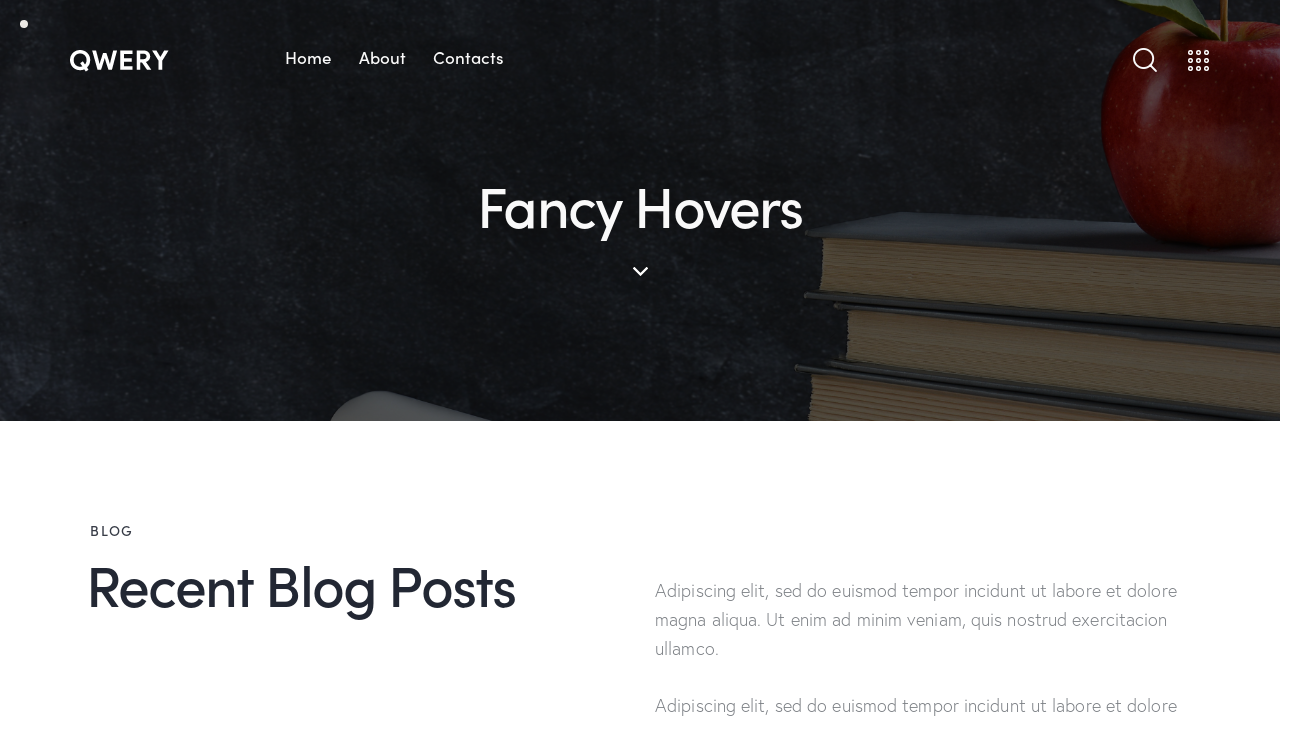

--- FILE ---
content_type: text/html; charset=UTF-8
request_url: https://www.getaheadmt.com/fancy-hovers/
body_size: 31600
content:
<!DOCTYPE html>
<html lang="en-US" class="no-js scheme_light">

<head>
	
		<meta charset="UTF-8">
		<meta name="viewport" content="width=device-width, initial-scale=1">
		<meta name="format-detection" content="telephone=no">
		<link rel="profile" href="//gmpg.org/xfn/11">
		<title>Fancy Hovers &#8211; Get Ahead with the Sheds</title>
<style type="text/css" media="screen">#ui-datepicker-div.booked_custom_date_picker table.ui-datepicker-calendar tbody td a.ui-state-active,#ui-datepicker-div.booked_custom_date_picker table.ui-datepicker-calendar tbody td a.ui-state-active:hover,body #booked-profile-page input[type=submit].button-primary:hover,body .booked-list-view button.button:hover, body .booked-list-view input[type=submit].button-primary:hover,body table.booked-calendar input[type=submit].button-primary:hover,body .booked-modal input[type=submit].button-primary:hover,body table.booked-calendar th,body table.booked-calendar thead,body table.booked-calendar thead th,body table.booked-calendar .booked-appt-list .timeslot .timeslot-people button:hover,body #booked-profile-page .booked-profile-header,body #booked-profile-page .booked-tabs li.active a,body #booked-profile-page .booked-tabs li.active a:hover,body #booked-profile-page .appt-block .google-cal-button > a:hover,#ui-datepicker-div.booked_custom_date_picker .ui-datepicker-header{ background:#2f39d3 !important; }body #booked-profile-page input[type=submit].button-primary:hover,body table.booked-calendar input[type=submit].button-primary:hover,body .booked-list-view button.button:hover, body .booked-list-view input[type=submit].button-primary:hover,body .booked-modal input[type=submit].button-primary:hover,body table.booked-calendar th,body table.booked-calendar .booked-appt-list .timeslot .timeslot-people button:hover,body #booked-profile-page .booked-profile-header,body #booked-profile-page .appt-block .google-cal-button > a:hover{ border-color:#2f39d3 !important; }body table.booked-calendar tr.days,body table.booked-calendar tr.days th,body .booked-calendarSwitcher.calendar,body #booked-profile-page .booked-tabs,#ui-datepicker-div.booked_custom_date_picker table.ui-datepicker-calendar thead,#ui-datepicker-div.booked_custom_date_picker table.ui-datepicker-calendar thead th{ background:#f0f0f0 !important; }body table.booked-calendar tr.days th,body #booked-profile-page .booked-tabs{ border-color:#f0f0f0 !important; }#ui-datepicker-div.booked_custom_date_picker table.ui-datepicker-calendar tbody td.ui-datepicker-today a,#ui-datepicker-div.booked_custom_date_picker table.ui-datepicker-calendar tbody td.ui-datepicker-today a:hover,body #booked-profile-page input[type=submit].button-primary,body table.booked-calendar input[type=submit].button-primary,body .booked-list-view button.button, body .booked-list-view input[type=submit].button-primary,body .booked-list-view button.button, body .booked-list-view input[type=submit].button-primary,body .booked-modal input[type=submit].button-primary,body table.booked-calendar .booked-appt-list .timeslot .timeslot-people button,body #booked-profile-page .booked-profile-appt-list .appt-block.approved .status-block,body #booked-profile-page .appt-block .google-cal-button > a,body .booked-modal p.booked-title-bar,body table.booked-calendar td:hover .date span,body .booked-list-view a.booked_list_date_picker_trigger.booked-dp-active,body .booked-list-view a.booked_list_date_picker_trigger.booked-dp-active:hover,.booked-ms-modal .booked-book-appt /* Multi-Slot Booking */{ background:#c5a48e; }body #booked-profile-page input[type=submit].button-primary,body table.booked-calendar input[type=submit].button-primary,body .booked-list-view button.button, body .booked-list-view input[type=submit].button-primary,body .booked-list-view button.button, body .booked-list-view input[type=submit].button-primary,body .booked-modal input[type=submit].button-primary,body #booked-profile-page .appt-block .google-cal-button > a,body table.booked-calendar .booked-appt-list .timeslot .timeslot-people button,body .booked-list-view a.booked_list_date_picker_trigger.booked-dp-active,body .booked-list-view a.booked_list_date_picker_trigger.booked-dp-active:hover{ border-color:#c5a48e; }body .booked-modal .bm-window p i.fa,body .booked-modal .bm-window a,body .booked-appt-list .booked-public-appointment-title,body .booked-modal .bm-window p.appointment-title,.booked-ms-modal.visible:hover .booked-book-appt{ color:#c5a48e; }.booked-appt-list .timeslot.has-title .booked-public-appointment-title { color:inherit; }</style><meta name='robots' content='max-image-preview:large' />
<link rel='dns-prefetch' href='//use.typekit.net' />
<link rel='dns-prefetch' href='//fonts.googleapis.com' />
<link rel="alternate" type="application/rss+xml" title="Get Ahead with the Sheds &raquo; Feed" href="https://www.getaheadmt.com/feed/" />
<link rel="alternate" type="application/rss+xml" title="Get Ahead with the Sheds &raquo; Comments Feed" href="https://www.getaheadmt.com/comments/feed/" />
<link rel="alternate" type="text/calendar" title="Get Ahead with the Sheds &raquo; iCal Feed" href="https://www.getaheadmt.com/events/?ical=1" />
<link rel="alternate" title="oEmbed (JSON)" type="application/json+oembed" href="https://www.getaheadmt.com/wp-json/oembed/1.0/embed?url=https%3A%2F%2Fwww.getaheadmt.com%2Ffancy-hovers%2F" />
<link rel="alternate" title="oEmbed (XML)" type="text/xml+oembed" href="https://www.getaheadmt.com/wp-json/oembed/1.0/embed?url=https%3A%2F%2Fwww.getaheadmt.com%2Ffancy-hovers%2F&#038;format=xml" />
			<meta property="og:type" content="article" />
			<meta property="og:url" content="https://www.getaheadmt.com/fancy-hovers/" />
			<meta property="og:title" content="Fancy Hovers" />
			<meta property="og:description" content="blogRecent Blog Posts		
		Adipiscing elit, sed do euismod tempor incidunt ut labore et dolore magna aliqua. Ut enim ad minim veniam, quis nostrud exercitacion ullamco.Adipiscing elit, sed do euismod tempor incidunt ut labore et dolore magna aliqua. Ut enim ad minim veniam.		
			StandardMay 14, 2020Must-haves in your library: buy online		
	StandardMay 14, 2020All the greatest ideas come" />  
			<style id='wp-img-auto-sizes-contain-inline-css' type='text/css'>
img:is([sizes=auto i],[sizes^="auto," i]){contain-intrinsic-size:3000px 1500px}
/*# sourceURL=wp-img-auto-sizes-contain-inline-css */
</style>
<link property="stylesheet" rel='stylesheet' id='trx_addons-icons-css' href='https://www.getaheadmt.com/wp-content/plugins/trx_addons/css/font-icons/css/trx_addons_icons.css' type='text/css' media='all' />
<link property="stylesheet" rel='stylesheet' id='qwery-font-europa-css' href='https://use.typekit.net/qmj1tmx.css' type='text/css' media='all' />
<link property="stylesheet" rel='stylesheet' id='qwery-font-google_fonts-css' href='https://fonts.googleapis.com/css2?family=Lora:ital,wght@0,400;0,500;0,600;0,700;1,400;1,500;1,600;1,700&#038;subset=latin,latin-ext&#038;display=swap' type='text/css' media='all' />
<link property="stylesheet" rel='stylesheet' id='qwery-fontello-css' href='https://www.getaheadmt.com/wp-content/themes/qwery/skins/default/css/font-icons/css/fontello.css' type='text/css' media='all' />
<style id='wp-emoji-styles-inline-css' type='text/css'>

	img.wp-smiley, img.emoji {
		display: inline !important;
		border: none !important;
		box-shadow: none !important;
		height: 1em !important;
		width: 1em !important;
		margin: 0 0.07em !important;
		vertical-align: -0.1em !important;
		background: none !important;
		padding: 0 !important;
	}
/*# sourceURL=wp-emoji-styles-inline-css */
</style>
<link property="stylesheet" rel='stylesheet' id='wp-block-library-css' href='https://www.getaheadmt.com/wp-includes/css/dist/block-library/style.min.css?ver=6.9' type='text/css' media='all' />
<style id='global-styles-inline-css' type='text/css'>
:root{--wp--preset--aspect-ratio--square: 1;--wp--preset--aspect-ratio--4-3: 4/3;--wp--preset--aspect-ratio--3-4: 3/4;--wp--preset--aspect-ratio--3-2: 3/2;--wp--preset--aspect-ratio--2-3: 2/3;--wp--preset--aspect-ratio--16-9: 16/9;--wp--preset--aspect-ratio--9-16: 9/16;--wp--preset--color--black: #000000;--wp--preset--color--cyan-bluish-gray: #abb8c3;--wp--preset--color--white: #ffffff;--wp--preset--color--pale-pink: #f78da7;--wp--preset--color--vivid-red: #cf2e2e;--wp--preset--color--luminous-vivid-orange: #ff6900;--wp--preset--color--luminous-vivid-amber: #fcb900;--wp--preset--color--light-green-cyan: #7bdcb5;--wp--preset--color--vivid-green-cyan: #00d084;--wp--preset--color--pale-cyan-blue: #8ed1fc;--wp--preset--color--vivid-cyan-blue: #0693e3;--wp--preset--color--vivid-purple: #9b51e0;--wp--preset--color--bg-color: #F6F6F6;--wp--preset--color--bd-color: #E2E2E2;--wp--preset--color--text-dark: #222733;--wp--preset--color--text-light: #A5A6AA;--wp--preset--color--text-link: #FF5B4A;--wp--preset--color--text-hover: #FD4431;--wp--preset--color--text-link-2: #2F39D3;--wp--preset--color--text-hover-2: #222BB7;--wp--preset--color--text-link-3: #C5A48E;--wp--preset--color--text-hover-3: #AB8E7A;--wp--preset--gradient--vivid-cyan-blue-to-vivid-purple: linear-gradient(135deg,rgb(6,147,227) 0%,rgb(155,81,224) 100%);--wp--preset--gradient--light-green-cyan-to-vivid-green-cyan: linear-gradient(135deg,rgb(122,220,180) 0%,rgb(0,208,130) 100%);--wp--preset--gradient--luminous-vivid-amber-to-luminous-vivid-orange: linear-gradient(135deg,rgb(252,185,0) 0%,rgb(255,105,0) 100%);--wp--preset--gradient--luminous-vivid-orange-to-vivid-red: linear-gradient(135deg,rgb(255,105,0) 0%,rgb(207,46,46) 100%);--wp--preset--gradient--very-light-gray-to-cyan-bluish-gray: linear-gradient(135deg,rgb(238,238,238) 0%,rgb(169,184,195) 100%);--wp--preset--gradient--cool-to-warm-spectrum: linear-gradient(135deg,rgb(74,234,220) 0%,rgb(151,120,209) 20%,rgb(207,42,186) 40%,rgb(238,44,130) 60%,rgb(251,105,98) 80%,rgb(254,248,76) 100%);--wp--preset--gradient--blush-light-purple: linear-gradient(135deg,rgb(255,206,236) 0%,rgb(152,150,240) 100%);--wp--preset--gradient--blush-bordeaux: linear-gradient(135deg,rgb(254,205,165) 0%,rgb(254,45,45) 50%,rgb(107,0,62) 100%);--wp--preset--gradient--luminous-dusk: linear-gradient(135deg,rgb(255,203,112) 0%,rgb(199,81,192) 50%,rgb(65,88,208) 100%);--wp--preset--gradient--pale-ocean: linear-gradient(135deg,rgb(255,245,203) 0%,rgb(182,227,212) 50%,rgb(51,167,181) 100%);--wp--preset--gradient--electric-grass: linear-gradient(135deg,rgb(202,248,128) 0%,rgb(113,206,126) 100%);--wp--preset--gradient--midnight: linear-gradient(135deg,rgb(2,3,129) 0%,rgb(40,116,252) 100%);--wp--preset--font-size--small: 13px;--wp--preset--font-size--medium: 20px;--wp--preset--font-size--large: 36px;--wp--preset--font-size--x-large: 42px;--wp--preset--spacing--20: 0.44rem;--wp--preset--spacing--30: 0.67rem;--wp--preset--spacing--40: 1rem;--wp--preset--spacing--50: 1.5rem;--wp--preset--spacing--60: 2.25rem;--wp--preset--spacing--70: 3.38rem;--wp--preset--spacing--80: 5.06rem;--wp--preset--shadow--natural: 6px 6px 9px rgba(0, 0, 0, 0.2);--wp--preset--shadow--deep: 12px 12px 50px rgba(0, 0, 0, 0.4);--wp--preset--shadow--sharp: 6px 6px 0px rgba(0, 0, 0, 0.2);--wp--preset--shadow--outlined: 6px 6px 0px -3px rgb(255, 255, 255), 6px 6px rgb(0, 0, 0);--wp--preset--shadow--crisp: 6px 6px 0px rgb(0, 0, 0);}:where(.is-layout-flex){gap: 0.5em;}:where(.is-layout-grid){gap: 0.5em;}body .is-layout-flex{display: flex;}.is-layout-flex{flex-wrap: wrap;align-items: center;}.is-layout-flex > :is(*, div){margin: 0;}body .is-layout-grid{display: grid;}.is-layout-grid > :is(*, div){margin: 0;}:where(.wp-block-columns.is-layout-flex){gap: 2em;}:where(.wp-block-columns.is-layout-grid){gap: 2em;}:where(.wp-block-post-template.is-layout-flex){gap: 1.25em;}:where(.wp-block-post-template.is-layout-grid){gap: 1.25em;}.has-black-color{color: var(--wp--preset--color--black) !important;}.has-cyan-bluish-gray-color{color: var(--wp--preset--color--cyan-bluish-gray) !important;}.has-white-color{color: var(--wp--preset--color--white) !important;}.has-pale-pink-color{color: var(--wp--preset--color--pale-pink) !important;}.has-vivid-red-color{color: var(--wp--preset--color--vivid-red) !important;}.has-luminous-vivid-orange-color{color: var(--wp--preset--color--luminous-vivid-orange) !important;}.has-luminous-vivid-amber-color{color: var(--wp--preset--color--luminous-vivid-amber) !important;}.has-light-green-cyan-color{color: var(--wp--preset--color--light-green-cyan) !important;}.has-vivid-green-cyan-color{color: var(--wp--preset--color--vivid-green-cyan) !important;}.has-pale-cyan-blue-color{color: var(--wp--preset--color--pale-cyan-blue) !important;}.has-vivid-cyan-blue-color{color: var(--wp--preset--color--vivid-cyan-blue) !important;}.has-vivid-purple-color{color: var(--wp--preset--color--vivid-purple) !important;}.has-black-background-color{background-color: var(--wp--preset--color--black) !important;}.has-cyan-bluish-gray-background-color{background-color: var(--wp--preset--color--cyan-bluish-gray) !important;}.has-white-background-color{background-color: var(--wp--preset--color--white) !important;}.has-pale-pink-background-color{background-color: var(--wp--preset--color--pale-pink) !important;}.has-vivid-red-background-color{background-color: var(--wp--preset--color--vivid-red) !important;}.has-luminous-vivid-orange-background-color{background-color: var(--wp--preset--color--luminous-vivid-orange) !important;}.has-luminous-vivid-amber-background-color{background-color: var(--wp--preset--color--luminous-vivid-amber) !important;}.has-light-green-cyan-background-color{background-color: var(--wp--preset--color--light-green-cyan) !important;}.has-vivid-green-cyan-background-color{background-color: var(--wp--preset--color--vivid-green-cyan) !important;}.has-pale-cyan-blue-background-color{background-color: var(--wp--preset--color--pale-cyan-blue) !important;}.has-vivid-cyan-blue-background-color{background-color: var(--wp--preset--color--vivid-cyan-blue) !important;}.has-vivid-purple-background-color{background-color: var(--wp--preset--color--vivid-purple) !important;}.has-black-border-color{border-color: var(--wp--preset--color--black) !important;}.has-cyan-bluish-gray-border-color{border-color: var(--wp--preset--color--cyan-bluish-gray) !important;}.has-white-border-color{border-color: var(--wp--preset--color--white) !important;}.has-pale-pink-border-color{border-color: var(--wp--preset--color--pale-pink) !important;}.has-vivid-red-border-color{border-color: var(--wp--preset--color--vivid-red) !important;}.has-luminous-vivid-orange-border-color{border-color: var(--wp--preset--color--luminous-vivid-orange) !important;}.has-luminous-vivid-amber-border-color{border-color: var(--wp--preset--color--luminous-vivid-amber) !important;}.has-light-green-cyan-border-color{border-color: var(--wp--preset--color--light-green-cyan) !important;}.has-vivid-green-cyan-border-color{border-color: var(--wp--preset--color--vivid-green-cyan) !important;}.has-pale-cyan-blue-border-color{border-color: var(--wp--preset--color--pale-cyan-blue) !important;}.has-vivid-cyan-blue-border-color{border-color: var(--wp--preset--color--vivid-cyan-blue) !important;}.has-vivid-purple-border-color{border-color: var(--wp--preset--color--vivid-purple) !important;}.has-vivid-cyan-blue-to-vivid-purple-gradient-background{background: var(--wp--preset--gradient--vivid-cyan-blue-to-vivid-purple) !important;}.has-light-green-cyan-to-vivid-green-cyan-gradient-background{background: var(--wp--preset--gradient--light-green-cyan-to-vivid-green-cyan) !important;}.has-luminous-vivid-amber-to-luminous-vivid-orange-gradient-background{background: var(--wp--preset--gradient--luminous-vivid-amber-to-luminous-vivid-orange) !important;}.has-luminous-vivid-orange-to-vivid-red-gradient-background{background: var(--wp--preset--gradient--luminous-vivid-orange-to-vivid-red) !important;}.has-very-light-gray-to-cyan-bluish-gray-gradient-background{background: var(--wp--preset--gradient--very-light-gray-to-cyan-bluish-gray) !important;}.has-cool-to-warm-spectrum-gradient-background{background: var(--wp--preset--gradient--cool-to-warm-spectrum) !important;}.has-blush-light-purple-gradient-background{background: var(--wp--preset--gradient--blush-light-purple) !important;}.has-blush-bordeaux-gradient-background{background: var(--wp--preset--gradient--blush-bordeaux) !important;}.has-luminous-dusk-gradient-background{background: var(--wp--preset--gradient--luminous-dusk) !important;}.has-pale-ocean-gradient-background{background: var(--wp--preset--gradient--pale-ocean) !important;}.has-electric-grass-gradient-background{background: var(--wp--preset--gradient--electric-grass) !important;}.has-midnight-gradient-background{background: var(--wp--preset--gradient--midnight) !important;}.has-small-font-size{font-size: var(--wp--preset--font-size--small) !important;}.has-medium-font-size{font-size: var(--wp--preset--font-size--medium) !important;}.has-large-font-size{font-size: var(--wp--preset--font-size--large) !important;}.has-x-large-font-size{font-size: var(--wp--preset--font-size--x-large) !important;}
/*# sourceURL=global-styles-inline-css */
</style>

<style id='classic-theme-styles-inline-css' type='text/css'>
/*! This file is auto-generated */
.wp-block-button__link{color:#fff;background-color:#32373c;border-radius:9999px;box-shadow:none;text-decoration:none;padding:calc(.667em + 2px) calc(1.333em + 2px);font-size:1.125em}.wp-block-file__button{background:#32373c;color:#fff;text-decoration:none}
/*# sourceURL=/wp-includes/css/classic-themes.min.css */
</style>
<link property="stylesheet" rel='stylesheet' id='advanced-popups-css' href='https://www.getaheadmt.com/wp-content/plugins/advanced-popups/public/css/advanced-popups-public.css?ver=1.1.3' type='text/css' media='all' />






<link property="stylesheet" rel='stylesheet' id='powertip-css' href='https://www.getaheadmt.com/wp-content/plugins/devvn-image-hotspot/frontend/css/jquery.powertip.min.css?ver=1.2.0' type='text/css' media='all' />
<link property="stylesheet" rel='stylesheet' id='maps-points-css' href='https://www.getaheadmt.com/wp-content/plugins/devvn-image-hotspot/frontend/css/maps_points.css?ver=1.2.2' type='text/css' media='all' />
<link property="stylesheet" rel='stylesheet' id='latepoint-main-front-css' href='https://www.getaheadmt.com/wp-content/plugins/latepoint/public/stylesheets/main_front.css?ver=4.3.7' type='text/css' media='all' />
<link property="stylesheet" rel='stylesheet' id='magnific-popup-css' href='https://www.getaheadmt.com/wp-content/plugins/trx_addons/js/magnific/magnific-popup.min.css' type='text/css' media='all' />
<link property="stylesheet" rel='stylesheet' id='twenty20-style-css' href='https://www.getaheadmt.com/wp-content/plugins/twenty20/assets/css/twenty20.css?ver=1.5.8' type='text/css' media='all' />
<link property="stylesheet" rel='stylesheet' id='elementor-icons-css' href='https://www.getaheadmt.com/wp-content/plugins/elementor/assets/lib/eicons/css/elementor-icons.min.css?ver=5.15.0' type='text/css' media='all' />
<link property="stylesheet" rel='stylesheet' id='elementor-frontend-legacy-css' href='https://www.getaheadmt.com/wp-content/plugins/elementor/assets/css/frontend-legacy.min.css?ver=3.6.5' type='text/css' media='all' />
<link property="stylesheet" rel='stylesheet' id='elementor-frontend-css' href='https://www.getaheadmt.com/wp-content/plugins/elementor/assets/css/frontend.min.css?ver=3.6.5' type='text/css' media='all' />
<style id='elementor-frontend-inline-css' type='text/css'>
.elementor-kit-15{--e-global-color-primary:#FF5B4A;--e-global-typography-primary-font-family:"Roboto";--e-global-typography-primary-font-weight:600;--e-global-typography-secondary-font-family:"Roboto Slab";--e-global-typography-secondary-font-weight:400;--e-global-typography-text-font-family:"Roboto";--e-global-typography-text-font-weight:400;--e-global-typography-accent-font-family:"Roboto";--e-global-typography-accent-font-weight:500;}.elementor-section.elementor-section-boxed > .elementor-container{max-width:1320px;}.e-container{--container-max-width:1320px;}.elementor-widget:not(:last-child){margin-bottom:0px;}.elementor-element{--widgets-spacing:0px;}{}.sc_layouts_title_caption{display:var(--page-title-display);}@media(max-width:1024px){.elementor-section.elementor-section-boxed > .elementor-container{max-width:1024px;}.e-container{--container-max-width:1024px;}}@media(max-width:767px){.elementor-section.elementor-section-boxed > .elementor-container{max-width:767px;}.e-container{--container-max-width:767px;}}
.elementor-12427 .elementor-element.elementor-element-250a4a4:not(.elementor-motion-effects-element-type-background), .elementor-12427 .elementor-element.elementor-element-250a4a4 > .elementor-motion-effects-container > .elementor-motion-effects-layer{background-color:#FFFFFF;}.elementor-12427 .elementor-element.elementor-element-250a4a4{transition:background 0.3s, border 0.3s, border-radius 0.3s, box-shadow 0.3s;}.elementor-12427 .elementor-element.elementor-element-250a4a4 > .elementor-background-overlay{transition:background 0.3s, border-radius 0.3s, opacity 0.3s;}.elementor-12427 .elementor-element.elementor-element-0b9a84e .elementor-spacer-inner{--spacer-size:80px;}.elementor-12427 .elementor-element.elementor-element-57cd7f6 .elementor-spacer-inner{--spacer-size:40px;}.elementor-12427 .elementor-element.elementor-element-b35f051:not(.elementor-motion-effects-element-type-background), .elementor-12427 .elementor-element.elementor-element-b35f051 > .elementor-motion-effects-container > .elementor-motion-effects-layer{background-color:#FFFFFF;}.elementor-12427 .elementor-element.elementor-element-b35f051{transition:background 0.3s, border 0.3s, border-radius 0.3s, box-shadow 0.3s;}.elementor-12427 .elementor-element.elementor-element-b35f051 > .elementor-background-overlay{transition:background 0.3s, border-radius 0.3s, opacity 0.3s;}.elementor-12427 .elementor-element.elementor-element-19d975d .sc_item_title_text{-webkit-text-stroke-width:0px;}.elementor-12427 .elementor-element.elementor-element-19d975d .sc_item_title_text2{-webkit-text-stroke-width:0px;}.elementor-12427 .elementor-element.elementor-element-19d975d > .elementor-widget-container{padding:0px 30px 0px 0px;}.elementor-12427 .elementor-element.elementor-element-d29cd5b .elementor-spacer-inner{--spacer-size:55px;}.elementor-12427 .elementor-element.elementor-element-8258f4a .elementor-spacer-inner{--spacer-size:55px;}.elementor-12427 .elementor-element.elementor-element-d69d691:not(.elementor-motion-effects-element-type-background), .elementor-12427 .elementor-element.elementor-element-d69d691 > .elementor-motion-effects-container > .elementor-motion-effects-layer{background-color:#FFFFFF;}.elementor-12427 .elementor-element.elementor-element-d69d691{transition:background 0.3s, border 0.3s, border-radius 0.3s, box-shadow 0.3s;}.elementor-12427 .elementor-element.elementor-element-d69d691 > .elementor-background-overlay{transition:background 0.3s, border-radius 0.3s, opacity 0.3s;}.elementor-12427 .elementor-element.elementor-element-07fe439 > .elementor-element-populated{margin:0% 25% 0% 0%;--e-column-margin-right:25%;--e-column-margin-left:0%;}.elementor-12427 .elementor-element.elementor-element-766387d .elementor-spacer-inner{--spacer-size:70px;}.elementor-12427 .elementor-element.elementor-element-9ba4078 .sc_item_title_text{-webkit-text-stroke-width:0px;}.elementor-12427 .elementor-element.elementor-element-9ba4078 .sc_item_title_text2{-webkit-text-stroke-width:0px;}.elementor-12427 .elementor-element.elementor-element-fe685a5 > .elementor-element-populated{margin:0% 25% 0% 0%;--e-column-margin-right:25%;--e-column-margin-left:0%;}.elementor-12427 .elementor-element.elementor-element-a5806f0 .elementor-spacer-inner{--spacer-size:10px;}.elementor-12427 .elementor-element.elementor-element-73862e9 .elementor-spacer-inner{--spacer-size:80px;}.elementor-12427 .elementor-element.elementor-element-4a85d94 .elementor-spacer-inner{--spacer-size:80px;}.elementor-12427 .elementor-element.elementor-element-2bbc955 .sc_item_title_text{-webkit-text-stroke-width:0px;}.elementor-12427 .elementor-element.elementor-element-2bbc955 .sc_item_title_text2{-webkit-text-stroke-width:0px;}.elementor-12427 .elementor-element.elementor-element-e5804dd:not(.elementor-motion-effects-element-type-background), .elementor-12427 .elementor-element.elementor-element-e5804dd > .elementor-motion-effects-container > .elementor-motion-effects-layer{background-color:#FFFFFF;}.elementor-12427 .elementor-element.elementor-element-e5804dd{transition:background 0.3s, border 0.3s, border-radius 0.3s, box-shadow 0.3s;}.elementor-12427 .elementor-element.elementor-element-e5804dd > .elementor-background-overlay{transition:background 0.3s, border-radius 0.3s, opacity 0.3s;}.elementor-12427 .elementor-element.elementor-element-6e34d07 .elementor-spacer-inner{--spacer-size:80px;}.elementor-12427 .elementor-element.elementor-element-70f85d9 .elementor-spacer-inner{--spacer-size:40px;}.elementor-12427 .elementor-element.elementor-element-3cf2a60:not(.elementor-motion-effects-element-type-background), .elementor-12427 .elementor-element.elementor-element-3cf2a60 > .elementor-motion-effects-container > .elementor-motion-effects-layer{background-color:#F9F9F9;}.elementor-12427 .elementor-element.elementor-element-3cf2a60{transition:background 0.3s, border 0.3s, border-radius 0.3s, box-shadow 0.3s;}.elementor-12427 .elementor-element.elementor-element-3cf2a60 > .elementor-background-overlay{transition:background 0.3s, border-radius 0.3s, opacity 0.3s;}.elementor-12427 .elementor-element.elementor-element-8498d58 .elementor-spacer-inner{--spacer-size:50px;}.elementor-12427 .elementor-element.elementor-element-8edc3eb .elementor-spacer-inner{--spacer-size:40px;}.elementor-12427 .elementor-element.elementor-element-64ed089 .sc_item_title_text{-webkit-text-stroke-width:0px;}.elementor-12427 .elementor-element.elementor-element-64ed089 .sc_item_title_text2{-webkit-text-stroke-width:0px;}.elementor-12427 .elementor-element.elementor-element-a0d4d3c .sc_item_title_text{-webkit-text-stroke-width:0px;}.elementor-12427 .elementor-element.elementor-element-a0d4d3c .sc_item_title_text2{-webkit-text-stroke-width:0px;}.elementor-12427 .elementor-element.elementor-element-a0d4d3c > .elementor-widget-container{margin:-1px 10px 0px 0px;}.elementor-12427 .elementor-element.elementor-element-a0d4d3c{width:auto;max-width:auto;align-self:center;}.elementor-12427 .elementor-element.elementor-element-2d72209 .sc_item_title_text{-webkit-text-stroke-width:0px;}.elementor-12427 .elementor-element.elementor-element-2d72209 .sc_item_title_text2{-webkit-text-stroke-width:0px;}.elementor-12427 .elementor-element.elementor-element-2d72209 > .elementor-widget-container{margin:-1px 10px 0px 0px;}.elementor-12427 .elementor-element.elementor-element-2d72209{width:auto;max-width:auto;}.elementor-12427 .elementor-element.elementor-element-ec815b2 .sc_item_title_text{-webkit-text-stroke-width:0px;}.elementor-12427 .elementor-element.elementor-element-ec815b2 .sc_item_title_text2{-webkit-text-stroke-width:0px;}.elementor-12427 .elementor-element.elementor-element-ec815b2 > .elementor-widget-container{margin:-1px 10px 0px 0px;}.elementor-12427 .elementor-element.elementor-element-ec815b2{width:auto;max-width:auto;align-self:center;}.elementor-12427 .elementor-element.elementor-element-13fc130 .sc_item_title_text{-webkit-text-stroke-width:0px;}.elementor-12427 .elementor-element.elementor-element-13fc130 .sc_item_title_text2{-webkit-text-stroke-width:0px;}.elementor-12427 .elementor-element.elementor-element-13fc130 > .elementor-widget-container{margin:-1px 10px 0px 0px;}.elementor-12427 .elementor-element.elementor-element-13fc130{width:auto;max-width:auto;align-self:center;}.elementor-12427 .elementor-element.elementor-element-b4f55c8 .elementor-spacer-inner{--spacer-size:30px;}.elementor-12427 .elementor-element.elementor-element-8e43a62 .elementor-heading-title{font-size:18px;}.elementor-12427 .elementor-element.elementor-element-8e43a62 > .elementor-widget-container{margin:0px 0px 3px 0px;}.elementor-12427 .elementor-element.elementor-element-b3562c1{color:#96999F;font-size:16px;}.elementor-12427 .elementor-element.elementor-element-3cc0f78 .elementor-spacer-inner{--spacer-size:50px;}.elementor-12427 .elementor-element.elementor-element-b78a3f8 .elementor-spacer-inner{--spacer-size:40px;}.elementor-12427 .elementor-element.elementor-element-a8d2829:not(.elementor-motion-effects-element-type-background), .elementor-12427 .elementor-element.elementor-element-a8d2829 > .elementor-motion-effects-container > .elementor-motion-effects-layer{background-color:#F9F9F9;}.elementor-12427 .elementor-element.elementor-element-a8d2829{transition:background 0.3s, border 0.3s, border-radius 0.3s, box-shadow 0.3s;}.elementor-12427 .elementor-element.elementor-element-a8d2829 > .elementor-background-overlay{transition:background 0.3s, border-radius 0.3s, opacity 0.3s;}.elementor-12427 .elementor-element.elementor-element-f73ff34 .elementor-spacer-inner{--spacer-size:50px;}.elementor-12427 .elementor-element.elementor-element-4e41af1 .sc_item_title_text{-webkit-text-stroke-width:0px;}.elementor-12427 .elementor-element.elementor-element-4e41af1 .sc_item_title_text2{-webkit-text-stroke-width:0px;}.elementor-12427 .elementor-element.elementor-element-4e41af1 > .elementor-widget-container{padding:0% 10% 0% 0%;}.elementor-12427 .elementor-element.elementor-element-f1c87fd .elementor-spacer-inner{--spacer-size:30px;}.elementor-12427 .elementor-element.elementor-element-a81a19b .elementor-heading-title{font-size:18px;}.elementor-12427 .elementor-element.elementor-element-a81a19b > .elementor-widget-container{margin:0px 0px 3px 0px;}.elementor-12427 .elementor-element.elementor-element-1662eb0{color:#96999F;font-size:16px;}.elementor-12427 .elementor-element.elementor-element-63077bb .elementor-spacer-inner{--spacer-size:50px;}.elementor-12427 .elementor-element.elementor-element-cf681c3:not(.elementor-motion-effects-element-type-background), .elementor-12427 .elementor-element.elementor-element-cf681c3 > .elementor-motion-effects-container > .elementor-motion-effects-layer{background-color:#FFFFFF;}.elementor-12427 .elementor-element.elementor-element-cf681c3{transition:background 0.3s, border 0.3s, border-radius 0.3s, box-shadow 0.3s;}.elementor-12427 .elementor-element.elementor-element-cf681c3 > .elementor-background-overlay{transition:background 0.3s, border-radius 0.3s, opacity 0.3s;}.elementor-12427 .elementor-element.elementor-element-2ba3e65 .elementor-spacer-inner{--spacer-size:50px;}.elementor-12427 .elementor-element.elementor-element-9a18e40 .elementor-spacer-inner{--spacer-size:40px;}.elementor-12427 .elementor-element.elementor-element-25ee2a1 .sc_item_title_text{-webkit-text-stroke-width:0px;}.elementor-12427 .elementor-element.elementor-element-25ee2a1 .sc_item_title_text2{-webkit-text-stroke-width:0px;}.elementor-12427 .elementor-element.elementor-element-adda29b .elementor-spacer-inner{--spacer-size:50px;}.elementor-12427 .elementor-element.elementor-element-1165e31 .elementor-spacer-inner{--spacer-size:50px;}.elementor-12427 .elementor-element.elementor-element-8f8f3f1{--divider-border-style:solid;--divider-color:#1F242E;--divider-border-width:1px;}.elementor-12427 .elementor-element.elementor-element-8f8f3f1 .elementor-divider-separator{width:100%;}.elementor-12427 .elementor-element.elementor-element-8f8f3f1 .elementor-divider{padding-top:50px;padding-bottom:50px;}.elementor-12427 .elementor-element.elementor-element-14cb4a8.elementor-view-stacked .elementor-icon{background-color:#000000;}.elementor-12427 .elementor-element.elementor-element-14cb4a8.elementor-view-framed .elementor-icon, .elementor-12427 .elementor-element.elementor-element-14cb4a8.elementor-view-default .elementor-icon{fill:#000000;color:#000000;border-color:#000000;}.elementor-12427 .elementor-element.elementor-element-14cb4a8.elementor-view-stacked .elementor-icon:hover{background-color:#FF5B4A;}.elementor-12427 .elementor-element.elementor-element-14cb4a8.elementor-view-framed .elementor-icon:hover, .elementor-12427 .elementor-element.elementor-element-14cb4a8.elementor-view-default .elementor-icon:hover{fill:#FF5B4A;color:#FF5B4A;border-color:#FF5B4A;}.elementor-12427 .elementor-element.elementor-element-14cb4a8{--icon-box-icon-margin:50px;}.elementor-12427 .elementor-element.elementor-element-14cb4a8 .elementor-icon{font-size:23px;}.elementor-12427 .elementor-element.elementor-element-14cb4a8 .elementor-icon-box-wrapper{text-align:left;}.elementor-12427 .elementor-element.elementor-element-14cb4a8 .elementor-icon-box-title{color:#000000;}.elementor-12427 .elementor-element.elementor-element-14cb4a8 > .elementor-widget-container{border-style:solid;border-width:0px 0px 1px 0px;border-color:#DDDDDD;}.elementor-12427 .elementor-element.elementor-element-1010252.elementor-view-stacked .elementor-icon{background-color:#000000;}.elementor-12427 .elementor-element.elementor-element-1010252.elementor-view-framed .elementor-icon, .elementor-12427 .elementor-element.elementor-element-1010252.elementor-view-default .elementor-icon{fill:#000000;color:#000000;border-color:#000000;}.elementor-12427 .elementor-element.elementor-element-1010252.elementor-view-stacked .elementor-icon:hover{background-color:#FF5B4A;}.elementor-12427 .elementor-element.elementor-element-1010252.elementor-view-framed .elementor-icon:hover, .elementor-12427 .elementor-element.elementor-element-1010252.elementor-view-default .elementor-icon:hover{fill:#FF5B4A;color:#FF5B4A;border-color:#FF5B4A;}.elementor-12427 .elementor-element.elementor-element-1010252{--icon-box-icon-margin:50px;}.elementor-12427 .elementor-element.elementor-element-1010252 .elementor-icon{font-size:23px;}.elementor-12427 .elementor-element.elementor-element-1010252 .elementor-icon-box-wrapper{text-align:left;}.elementor-12427 .elementor-element.elementor-element-1010252 .elementor-icon-box-title{color:#000000;}.elementor-12427 .elementor-element.elementor-element-1010252 > .elementor-widget-container{padding:20px 0px 0px 0px;border-style:solid;border-width:0px 0px 1px 0px;border-color:#DDDDDD;}.elementor-12427 .elementor-element.elementor-element-b9f9592.elementor-view-stacked .elementor-icon{background-color:#000000;}.elementor-12427 .elementor-element.elementor-element-b9f9592.elementor-view-framed .elementor-icon, .elementor-12427 .elementor-element.elementor-element-b9f9592.elementor-view-default .elementor-icon{fill:#000000;color:#000000;border-color:#000000;}.elementor-12427 .elementor-element.elementor-element-b9f9592.elementor-view-stacked .elementor-icon:hover{background-color:#FF5B4A;}.elementor-12427 .elementor-element.elementor-element-b9f9592.elementor-view-framed .elementor-icon:hover, .elementor-12427 .elementor-element.elementor-element-b9f9592.elementor-view-default .elementor-icon:hover{fill:#FF5B4A;color:#FF5B4A;border-color:#FF5B4A;}.elementor-12427 .elementor-element.elementor-element-b9f9592{--icon-box-icon-margin:50px;}.elementor-12427 .elementor-element.elementor-element-b9f9592 .elementor-icon{font-size:23px;}.elementor-12427 .elementor-element.elementor-element-b9f9592 .elementor-icon-box-wrapper{text-align:left;}.elementor-12427 .elementor-element.elementor-element-b9f9592 .elementor-icon-box-title{color:#000000;}.elementor-12427 .elementor-element.elementor-element-b9f9592 > .elementor-widget-container{padding:20px 0px 0px 0px;border-style:solid;border-width:0px 0px 1px 0px;border-color:#DDDDDD;}.elementor-12427 .elementor-element.elementor-element-15527d0 .elementor-spacer-inner{--spacer-size:50px;}.elementor-12427 .elementor-element.elementor-element-98f653f .elementor-spacer-inner{--spacer-size:40px;}.elementor-12427 .elementor-element.elementor-element-9fe63fd:not(.elementor-motion-effects-element-type-background), .elementor-12427 .elementor-element.elementor-element-9fe63fd > .elementor-motion-effects-container > .elementor-motion-effects-layer{background-color:#F9F9F9;}.elementor-12427 .elementor-element.elementor-element-9fe63fd{transition:background 0.3s, border 0.3s, border-radius 0.3s, box-shadow 0.3s;}.elementor-12427 .elementor-element.elementor-element-9fe63fd > .elementor-background-overlay{transition:background 0.3s, border-radius 0.3s, opacity 0.3s;}.elementor-12427 .elementor-element.elementor-element-55e0750 .elementor-spacer-inner{--spacer-size:50px;}.elementor-12427 .elementor-element.elementor-element-ef770dc .sc_item_title_text{-webkit-text-stroke-width:0px;}.elementor-12427 .elementor-element.elementor-element-ef770dc .sc_item_title_text2{-webkit-text-stroke-width:0px;}.elementor-12427 .elementor-element.elementor-element-93c2413 .elementor-spacer-inner{--spacer-size:50px;}.elementor-12427 .elementor-element.elementor-element-11a9ddc .elementor-spacer-inner{--spacer-size:50px;}.elementor-12427 .elementor-element.elementor-element-56b7e95{--divider-border-style:solid;--divider-color:#1F242E;--divider-border-width:1px;}.elementor-12427 .elementor-element.elementor-element-56b7e95 .elementor-divider-separator{width:100%;}.elementor-12427 .elementor-element.elementor-element-56b7e95 .elementor-divider{padding-top:50px;padding-bottom:50px;}.elementor-12427 .elementor-element.elementor-element-5b49c45 .sc_item_title_text{-webkit-text-stroke-width:0px;}.elementor-12427 .elementor-element.elementor-element-5b49c45 .sc_item_title_text2{-webkit-text-stroke-width:0px;}.elementor-12427 .elementor-element.elementor-element-dba5def .elementor-spacer-inner{--spacer-size:12px;}.elementor-12427 .elementor-element.elementor-element-cc22cd3 .elementor-spacer-inner{--spacer-size:50px;}.elementor-12427 .elementor-element.elementor-element-309014a:not(.elementor-motion-effects-element-type-background), .elementor-12427 .elementor-element.elementor-element-309014a > .elementor-motion-effects-container > .elementor-motion-effects-layer{background-color:#000000;}.elementor-12427 .elementor-element.elementor-element-309014a{transition:background 0.3s, border 0.3s, border-radius 0.3s, box-shadow 0.3s;}.elementor-12427 .elementor-element.elementor-element-309014a > .elementor-background-overlay{transition:background 0.3s, border-radius 0.3s, opacity 0.3s;}.elementor-12427 .elementor-element.elementor-element-0760a1f .elementor-spacer-inner{--spacer-size:50px;}.elementor-12427 .elementor-element.elementor-element-59739f2 .elementor-spacer-inner{--spacer-size:50px;}.elementor-12427 .elementor-element.elementor-element-5e019d0 .sc_item_title_text{-webkit-text-stroke-width:0px;}.elementor-12427 .elementor-element.elementor-element-5e019d0 .sc_item_title_text2{-webkit-text-stroke-width:0px;}.elementor-12427 .elementor-element.elementor-element-5e019d0 > .elementor-widget-container{padding:10px 0px 10px 0px;}.elementor-12427 .elementor-element.elementor-element-b0b6bd3 .elementor-spacer-inner{--spacer-size:30px;}.elementor-12427 .elementor-element.elementor-element-8e26284 .elementor-heading-title{color:#FCFCFC;font-size:18px;}.elementor-12427 .elementor-element.elementor-element-8e26284 > .elementor-widget-container{margin:0px 0px 3px 0px;}.elementor-12427 .elementor-element.elementor-element-fcd3abb{color:#96999F;font-size:16px;}.elementor-12427 .elementor-element.elementor-element-45ad669 .elementor-spacer-inner{--spacer-size:50px;}.elementor-12427 .elementor-element.elementor-element-df687c1 .elementor-spacer-inner{--spacer-size:50px;}.elementor-12427 .elementor-element.elementor-element-6fd3255:not(.elementor-motion-effects-element-type-background), .elementor-12427 .elementor-element.elementor-element-6fd3255 > .elementor-motion-effects-container > .elementor-motion-effects-layer{background-color:#000000;}.elementor-12427 .elementor-element.elementor-element-6fd3255{transition:background 0.3s, border 0.3s, border-radius 0.3s, box-shadow 0.3s;}.elementor-12427 .elementor-element.elementor-element-6fd3255 > .elementor-background-overlay{transition:background 0.3s, border-radius 0.3s, opacity 0.3s;}.elementor-12427 .elementor-element.elementor-element-39c8018 .elementor-spacer-inner{--spacer-size:50px;}.elementor-12427 .elementor-element.elementor-element-76e8cd7 .elementor-spacer-inner{--spacer-size:50px;}.elementor-12427 .elementor-element.elementor-element-fd35b49 .sc_item_title_text{-webkit-text-stroke-width:0px;}.elementor-12427 .elementor-element.elementor-element-fd35b49 .sc_item_title_text2{-webkit-text-stroke-width:0px;}.elementor-12427 .elementor-element.elementor-element-fd35b49 > .elementor-widget-container{margin:10px 0px 10px 0px;padding:0% 15% 0% 0%;}.elementor-12427 .elementor-element.elementor-element-4693a5a .elementor-spacer-inner{--spacer-size:30px;}.elementor-12427 .elementor-element.elementor-element-184574e .elementor-heading-title{color:#FCFCFC;font-size:18px;}.elementor-12427 .elementor-element.elementor-element-184574e > .elementor-widget-container{margin:0px 0px 3px 0px;}.elementor-12427 .elementor-element.elementor-element-e0656d1{color:#96999F;font-size:16px;}.elementor-12427 .elementor-element.elementor-element-1821805 .elementor-spacer-inner{--spacer-size:50px;}.elementor-12427 .elementor-element.elementor-element-cce5eb0 .elementor-spacer-inner{--spacer-size:50px;}.elementor-12427 .elementor-element.elementor-element-f872b83:not(.elementor-motion-effects-element-type-background), .elementor-12427 .elementor-element.elementor-element-f872b83 > .elementor-motion-effects-container > .elementor-motion-effects-layer{background-color:#FFFFFF;}.elementor-12427 .elementor-element.elementor-element-f872b83{transition:background 0.3s, border 0.3s, border-radius 0.3s, box-shadow 0.3s;}.elementor-12427 .elementor-element.elementor-element-f872b83 > .elementor-background-overlay{transition:background 0.3s, border-radius 0.3s, opacity 0.3s;}.elementor-12427 .elementor-element.elementor-element-19c4b81 .elementor-spacer-inner{--spacer-size:80px;}.elementor-12427 .elementor-element.elementor-element-9288890 .elementor-spacer-inner{--spacer-size:40px;}.elementor-12427 .elementor-element.elementor-element-6265ba1:not(.elementor-motion-effects-element-type-background), .elementor-12427 .elementor-element.elementor-element-6265ba1 > .elementor-motion-effects-container > .elementor-motion-effects-layer{background-color:#FFFFFF;}.elementor-12427 .elementor-element.elementor-element-6265ba1{transition:background 0.3s, border 0.3s, border-radius 0.3s, box-shadow 0.3s;}.elementor-12427 .elementor-element.elementor-element-6265ba1 > .elementor-background-overlay{transition:background 0.3s, border-radius 0.3s, opacity 0.3s;}.elementor-12427 .elementor-element.elementor-element-74bf004 .sc_item_title_text{-webkit-text-stroke-width:0px;}.elementor-12427 .elementor-element.elementor-element-74bf004 .sc_item_title_text2{-webkit-text-stroke-width:0px;}.elementor-12427 .elementor-element.elementor-element-5fb96b2 .elementor-spacer-inner{--spacer-size:40px;}.elementor-12427 .elementor-element.elementor-element-b615c0b .elementor-spacer-inner{--spacer-size:60px;}.elementor-12427 .elementor-element.elementor-element-dde4ede > .elementor-widget-container{margin:7px 0px 0px 0px;}.elementor-12427 .elementor-element.elementor-element-1fa3c32 .elementor-spacer-inner{--spacer-size:50px;}.elementor-12427 .elementor-element.elementor-element-52c6127{--divider-border-style:solid;--divider-color:#1F242E;--divider-border-width:1px;}.elementor-12427 .elementor-element.elementor-element-52c6127 .elementor-divider-separator{width:100%;}.elementor-12427 .elementor-element.elementor-element-52c6127 .elementor-divider{padding-top:7px;padding-bottom:7px;}.elementor-12427 .elementor-element.elementor-element-9cc5a11 .elementor-spacer-inner{--spacer-size:9px;}.elementor-12427 .elementor-element.elementor-element-047f26f > .elementor-container > .elementor-row > .elementor-column > .elementor-column-wrap > .elementor-widget-wrap{align-content:center;align-items:center;}.elementor-12427 .elementor-element.elementor-element-047f26f{border-style:solid;border-width:0px 0px 1px 0px;border-color:#DDDDDD;transition:background 0.3s, border 0.3s, border-radius 0.3s, box-shadow 0.3s;padding:32px 0px 32px 0px;}.elementor-12427 .elementor-element.elementor-element-047f26f > .elementor-background-overlay{transition:background 0.3s, border-radius 0.3s, opacity 0.3s;}.elementor-12427 .elementor-element.elementor-element-6e37b67 .sc_item_title_text{-webkit-text-stroke-width:0px;}.elementor-12427 .elementor-element.elementor-element-6e37b67 .sc_item_title_text2{-webkit-text-stroke-width:0px;}.elementor-12427 .elementor-element.elementor-element-6e37b67 > .elementor-widget-container{padding:0px 5px 0px 0px;}.elementor-12427 .elementor-element.elementor-element-6e37b67{width:auto;max-width:auto;}.elementor-12427 .elementor-element.elementor-element-d719ab4 .sc_item_title_text{-webkit-text-stroke-width:0px;}.elementor-12427 .elementor-element.elementor-element-d719ab4 .sc_item_title_text2{-webkit-text-stroke-width:0px;}.elementor-12427 .elementor-element.elementor-element-d719ab4 > .elementor-widget-container{padding:0px 5px 0px 0px;}.elementor-12427 .elementor-element.elementor-element-d719ab4{width:auto;max-width:auto;}.elementor-12427 .elementor-element.elementor-element-ac60a07 .sc_item_title_text{-webkit-text-stroke-width:0px;}.elementor-12427 .elementor-element.elementor-element-ac60a07 .sc_item_title_text2{-webkit-text-stroke-width:0px;}.elementor-12427 .elementor-element.elementor-element-ac60a07 > .elementor-widget-container{padding:0px 5px 0px 0px;}.elementor-12427 .elementor-element.elementor-element-ac60a07{width:auto;max-width:auto;}.elementor-12427 .elementor-element.elementor-element-92898f3 .sc_item_title_text{-webkit-text-stroke-width:0px;}.elementor-12427 .elementor-element.elementor-element-92898f3 .sc_item_title_text2{-webkit-text-stroke-width:0px;}.elementor-12427 .elementor-element.elementor-element-92898f3 > .elementor-widget-container{padding:0px 5px 0px 0px;}.elementor-12427 .elementor-element.elementor-element-92898f3{width:auto;max-width:auto;}.elementor-12427 .elementor-element.elementor-element-c42e0a1 .elementor-icon{font-size:16px;}.elementor-12427 .elementor-element.elementor-element-c42e0a1 .elementor-icon i, .elementor-12427 .elementor-element.elementor-element-c42e0a1 .elementor-icon svg{transform:rotate(0deg);}.elementor-12427 .elementor-element.elementor-element-c42e0a1{width:auto;max-width:auto;}.elementor-12427 .elementor-element.elementor-element-6f9462c > .elementor-container > .elementor-row > .elementor-column > .elementor-column-wrap > .elementor-widget-wrap{align-content:center;align-items:center;}.elementor-12427 .elementor-element.elementor-element-6f9462c{border-style:solid;border-width:0px 0px 1px 0px;border-color:#DDDDDD;transition:background 0.3s, border 0.3s, border-radius 0.3s, box-shadow 0.3s;padding:32px 0px 32px 0px;}.elementor-12427 .elementor-element.elementor-element-6f9462c > .elementor-background-overlay{transition:background 0.3s, border-radius 0.3s, opacity 0.3s;}.elementor-12427 .elementor-element.elementor-element-2d7d0df .sc_item_title_text{-webkit-text-stroke-width:0px;}.elementor-12427 .elementor-element.elementor-element-2d7d0df .sc_item_title_text2{-webkit-text-stroke-width:0px;}.elementor-12427 .elementor-element.elementor-element-2d7d0df > .elementor-widget-container{padding:0px 5px 0px 0px;}.elementor-12427 .elementor-element.elementor-element-2d7d0df{width:auto;max-width:auto;}.elementor-12427 .elementor-element.elementor-element-c94245c .sc_item_title_text{-webkit-text-stroke-width:0px;}.elementor-12427 .elementor-element.elementor-element-c94245c .sc_item_title_text2{-webkit-text-stroke-width:0px;}.elementor-12427 .elementor-element.elementor-element-c94245c > .elementor-widget-container{padding:0px 5px 0px 0px;}.elementor-12427 .elementor-element.elementor-element-c94245c{width:auto;max-width:auto;}.elementor-12427 .elementor-element.elementor-element-908a873 .sc_item_title_text{-webkit-text-stroke-width:0px;}.elementor-12427 .elementor-element.elementor-element-908a873 .sc_item_title_text2{-webkit-text-stroke-width:0px;}.elementor-12427 .elementor-element.elementor-element-908a873 > .elementor-widget-container{padding:0px 5px 0px 0px;}.elementor-12427 .elementor-element.elementor-element-908a873{width:auto;max-width:auto;}.elementor-12427 .elementor-element.elementor-element-355a353 .sc_item_title_text{-webkit-text-stroke-width:0px;}.elementor-12427 .elementor-element.elementor-element-355a353 .sc_item_title_text2{-webkit-text-stroke-width:0px;}.elementor-12427 .elementor-element.elementor-element-355a353 > .elementor-widget-container{padding:0px 5px 0px 0px;}.elementor-12427 .elementor-element.elementor-element-355a353{width:auto;max-width:auto;}.elementor-12427 .elementor-element.elementor-element-3dd337d .elementor-icon{font-size:16px;}.elementor-12427 .elementor-element.elementor-element-3dd337d .elementor-icon i, .elementor-12427 .elementor-element.elementor-element-3dd337d .elementor-icon svg{transform:rotate(0deg);}.elementor-12427 .elementor-element.elementor-element-3dd337d{width:auto;max-width:auto;}.elementor-12427 .elementor-element.elementor-element-6ca5037 > .elementor-container > .elementor-row > .elementor-column > .elementor-column-wrap > .elementor-widget-wrap{align-content:center;align-items:center;}.elementor-12427 .elementor-element.elementor-element-6ca5037{border-style:solid;border-width:0px 0px 1px 0px;border-color:#DDDDDD;transition:background 0.3s, border 0.3s, border-radius 0.3s, box-shadow 0.3s;padding:32px 0px 32px 0px;}.elementor-12427 .elementor-element.elementor-element-6ca5037 > .elementor-background-overlay{transition:background 0.3s, border-radius 0.3s, opacity 0.3s;}.elementor-12427 .elementor-element.elementor-element-33040e0 .sc_item_title_text{-webkit-text-stroke-width:0px;}.elementor-12427 .elementor-element.elementor-element-33040e0 .sc_item_title_text2{-webkit-text-stroke-width:0px;}.elementor-12427 .elementor-element.elementor-element-33040e0 > .elementor-widget-container{padding:0px 5px 0px 0px;}.elementor-12427 .elementor-element.elementor-element-33040e0{width:auto;max-width:auto;}.elementor-12427 .elementor-element.elementor-element-7ab2f37 .sc_item_title_text{-webkit-text-stroke-width:0px;}.elementor-12427 .elementor-element.elementor-element-7ab2f37 .sc_item_title_text2{-webkit-text-stroke-width:0px;}.elementor-12427 .elementor-element.elementor-element-7ab2f37 > .elementor-widget-container{padding:0px 5px 0px 0px;}.elementor-12427 .elementor-element.elementor-element-7ab2f37{width:auto;max-width:auto;}.elementor-12427 .elementor-element.elementor-element-523e51b .sc_item_title_text{-webkit-text-stroke-width:0px;}.elementor-12427 .elementor-element.elementor-element-523e51b .sc_item_title_text2{-webkit-text-stroke-width:0px;}.elementor-12427 .elementor-element.elementor-element-523e51b > .elementor-widget-container{padding:0px 5px 0px 0px;}.elementor-12427 .elementor-element.elementor-element-523e51b{width:auto;max-width:auto;}.elementor-12427 .elementor-element.elementor-element-5f3e0ba .sc_item_title_text{-webkit-text-stroke-width:0px;}.elementor-12427 .elementor-element.elementor-element-5f3e0ba .sc_item_title_text2{-webkit-text-stroke-width:0px;}.elementor-12427 .elementor-element.elementor-element-5f3e0ba > .elementor-widget-container{padding:0px 5px 0px 0px;}.elementor-12427 .elementor-element.elementor-element-5f3e0ba{width:auto;max-width:auto;}.elementor-12427 .elementor-element.elementor-element-75bc23f .elementor-icon{font-size:16px;}.elementor-12427 .elementor-element.elementor-element-75bc23f .elementor-icon i, .elementor-12427 .elementor-element.elementor-element-75bc23f .elementor-icon svg{transform:rotate(0deg);}.elementor-12427 .elementor-element.elementor-element-75bc23f{width:auto;max-width:auto;}.elementor-12427 .elementor-element.elementor-element-1b466b9 > .elementor-container > .elementor-row > .elementor-column > .elementor-column-wrap > .elementor-widget-wrap{align-content:center;align-items:center;}.elementor-12427 .elementor-element.elementor-element-1b466b9{border-style:solid;border-width:0px 0px 1px 0px;border-color:#DDDDDD;transition:background 0.3s, border 0.3s, border-radius 0.3s, box-shadow 0.3s;padding:32px 0px 32px 0px;}.elementor-12427 .elementor-element.elementor-element-1b466b9 > .elementor-background-overlay{transition:background 0.3s, border-radius 0.3s, opacity 0.3s;}.elementor-12427 .elementor-element.elementor-element-ca476da .sc_item_title_text{-webkit-text-stroke-width:0px;}.elementor-12427 .elementor-element.elementor-element-ca476da .sc_item_title_text2{-webkit-text-stroke-width:0px;}.elementor-12427 .elementor-element.elementor-element-ca476da > .elementor-widget-container{padding:0px 5px 0px 0px;}.elementor-12427 .elementor-element.elementor-element-ca476da{width:auto;max-width:auto;}.elementor-12427 .elementor-element.elementor-element-c24f84a .sc_item_title_text{-webkit-text-stroke-width:0px;}.elementor-12427 .elementor-element.elementor-element-c24f84a .sc_item_title_text2{-webkit-text-stroke-width:0px;}.elementor-12427 .elementor-element.elementor-element-c24f84a > .elementor-widget-container{padding:0px 5px 0px 0px;}.elementor-12427 .elementor-element.elementor-element-c24f84a{width:auto;max-width:auto;}.elementor-12427 .elementor-element.elementor-element-8be960f .sc_item_title_text{-webkit-text-stroke-width:0px;}.elementor-12427 .elementor-element.elementor-element-8be960f .sc_item_title_text2{-webkit-text-stroke-width:0px;}.elementor-12427 .elementor-element.elementor-element-8be960f > .elementor-widget-container{padding:0px 5px 0px 0px;}.elementor-12427 .elementor-element.elementor-element-8be960f{width:auto;max-width:auto;}.elementor-12427 .elementor-element.elementor-element-e95f549 .sc_item_title_text{-webkit-text-stroke-width:0px;}.elementor-12427 .elementor-element.elementor-element-e95f549 .sc_item_title_text2{-webkit-text-stroke-width:0px;}.elementor-12427 .elementor-element.elementor-element-e95f549 > .elementor-widget-container{padding:0px 5px 0px 0px;}.elementor-12427 .elementor-element.elementor-element-e95f549{width:auto;max-width:auto;}.elementor-12427 .elementor-element.elementor-element-863381c .elementor-icon{font-size:16px;}.elementor-12427 .elementor-element.elementor-element-863381c .elementor-icon i, .elementor-12427 .elementor-element.elementor-element-863381c .elementor-icon svg{transform:rotate(0deg);}.elementor-12427 .elementor-element.elementor-element-863381c{width:auto;max-width:auto;}.elementor-12427 .elementor-element.elementor-element-e61789a .elementor-spacer-inner{--spacer-size:50px;}.elementor-12427 .elementor-element.elementor-element-fbb0e34 .elementor-spacer-inner{--spacer-size:40px;}.elementor-12427 .elementor-element.elementor-element-f6f047d:not(.elementor-motion-effects-element-type-background), .elementor-12427 .elementor-element.elementor-element-f6f047d > .elementor-motion-effects-container > .elementor-motion-effects-layer{background-image:url("https://www.getaheadmt.com/wp-content/uploads/2020/05/bg-2-full-width-blocks-copyright.jpg");background-position:center center;background-repeat:no-repeat;background-size:cover;}.elementor-12427 .elementor-element.elementor-element-f6f047d > .elementor-background-overlay{background-color:#000000;opacity:0.4;transition:background 0.3s, border-radius 0.3s, opacity 0.3s;}.elementor-12427 .elementor-element.elementor-element-f6f047d{transition:background 0.3s, border 0.3s, border-radius 0.3s, box-shadow 0.3s;}.elementor-12427 .elementor-element.elementor-element-578bf3d .elementor-spacer-inner{--spacer-size:50px;}.elementor-12427 .elementor-element.elementor-element-cdb5f00 .elementor-spacer-inner{--spacer-size:50px;}.elementor-12427 .elementor-element.elementor-element-824d780 .elementor-button{font-size:14px;font-weight:500;letter-spacing:2px;fill:rgba(255, 255, 255, 0.9);color:rgba(255, 255, 255, 0.9);background-color:rgba(71, 26, 26, 0);border-style:solid;border-width:2px 2px 2px 2px;border-color:#FFFFFF;border-radius:50px 50px 50px 50px;}.elementor-12427 .elementor-element.elementor-element-824d780{width:auto;max-width:auto;align-self:center;}.elementor-12427 .elementor-element.elementor-element-824d780 .elementor-widget-container{transform:rotate(0deg);}.elementor-12427 .elementor-element.elementor-element-2e0f101 .elementor-spacer-inner{--spacer-size:50px;}.elementor-12427 .elementor-element.elementor-element-52f5265 .elementor-spacer-inner{--spacer-size:50px;}@media(max-width:1024px){.elementor-12427 .elementor-element.elementor-element-19d975d > .elementor-widget-container{padding:0px 0px 0px 0px;}.elementor-12427 .elementor-element.elementor-element-07fe439 > .elementor-element-populated{margin:0px 0px 0px 0px;--e-column-margin-right:0px;--e-column-margin-left:0px;}.elementor-12427 .elementor-element.elementor-element-766387d .elementor-spacer-inner{--spacer-size:30px;}.elementor-12427 .elementor-element.elementor-element-fe685a5 > .elementor-element-populated{margin:0px 0px 0px 0px;--e-column-margin-right:0px;--e-column-margin-left:0px;}.elementor-12427 .elementor-element.elementor-element-64ed089{width:auto;max-width:auto;}.elementor-12427 .elementor-element.elementor-element-b4f55c8 .elementor-spacer-inner{--spacer-size:22px;}.elementor-12427 .elementor-element.elementor-element-f1c87fd .elementor-spacer-inner{--spacer-size:22px;}.elementor-12427 .elementor-element.elementor-element-adda29b .elementor-spacer-inner{--spacer-size:0px;}.elementor-12427 .elementor-element.elementor-element-1165e31 .elementor-spacer-inner{--spacer-size:0px;}.elementor-12427 .elementor-element.elementor-element-8f8f3f1 .elementor-divider{padding-top:30px;padding-bottom:30px;}.elementor-12427 .elementor-element.elementor-element-93c2413 .elementor-spacer-inner{--spacer-size:0px;}.elementor-12427 .elementor-element.elementor-element-11a9ddc .elementor-spacer-inner{--spacer-size:0px;}.elementor-12427 .elementor-element.elementor-element-56b7e95 .elementor-divider{padding-top:30px;padding-bottom:30px;}.elementor-12427 .elementor-element.elementor-element-b0b6bd3 .elementor-spacer-inner{--spacer-size:15px;}.elementor-12427 .elementor-element.elementor-element-fd35b49 > .elementor-widget-container{padding:0% 15% 0% 0%;}.elementor-12427 .elementor-element.elementor-element-4693a5a .elementor-spacer-inner{--spacer-size:15px;}.elementor-12427 .elementor-element.elementor-element-5fb96b2 .elementor-spacer-inner{--spacer-size:20px;}}@media(max-width:767px){.elementor-12427 .elementor-element.elementor-element-766387d .elementor-spacer-inner{--spacer-size:30px;}.elementor-12427 .elementor-element.elementor-element-4a85d94 .elementor-spacer-inner{--spacer-size:25px;}.elementor-12427 .elementor-element.elementor-element-b4f55c8 .elementor-spacer-inner{--spacer-size:12px;}.elementor-12427 .elementor-element.elementor-element-4e41af1 > .elementor-widget-container{padding:0px 0px 0px 0px;}.elementor-12427 .elementor-element.elementor-element-f1c87fd .elementor-spacer-inner{--spacer-size:12px;}.elementor-12427 .elementor-element.elementor-element-0f5cd1d > .elementor-element-populated.elementor-column-wrap{padding:0px 0px 0px 0px;}.elementor-12427 .elementor-element.elementor-element-0f5cd1d > .elementor-element-populated.elementor-widget-wrap{padding:0px 0px 0px 0px;}.elementor-12427 .elementor-element.elementor-element-df95c0e > .elementor-element-populated{margin:20px 0px 0px 0px;--e-column-margin-right:0px;--e-column-margin-left:0px;}.elementor-12427 .elementor-element.elementor-element-df95c0e > .elementor-element-populated.elementor-column-wrap{padding:0px 0px 0px 0px;}.elementor-12427 .elementor-element.elementor-element-df95c0e > .elementor-element-populated.elementor-widget-wrap{padding:0px 0px 0px 0px;}.elementor-12427 .elementor-element.elementor-element-6abcfba > .elementor-element-populated{margin:20px 0px 0px 0px;--e-column-margin-right:0px;--e-column-margin-left:0px;}.elementor-12427 .elementor-element.elementor-element-6abcfba > .elementor-element-populated.elementor-column-wrap{padding:0px 0px 0px 0px;}.elementor-12427 .elementor-element.elementor-element-6abcfba > .elementor-element-populated.elementor-widget-wrap{padding:0px 0px 0px 0px;}.elementor-12427 .elementor-element.elementor-element-d64da54 > .elementor-element-populated.elementor-column-wrap{padding:0px 0px 0px 0px;}.elementor-12427 .elementor-element.elementor-element-d64da54 > .elementor-element-populated.elementor-widget-wrap{padding:0px 0px 0px 0px;}.elementor-12427 .elementor-element.elementor-element-14cb4a8{--icon-box-icon-margin:15px;}.elementor-12427 .elementor-element.elementor-element-1010252{--icon-box-icon-margin:15px;}.elementor-12427 .elementor-element.elementor-element-b9f9592{--icon-box-icon-margin:15px;}.elementor-12427 .elementor-element.elementor-element-c1bb5a1 > .elementor-element-populated.elementor-column-wrap{padding:0px 0px 0px 0px;}.elementor-12427 .elementor-element.elementor-element-c1bb5a1 > .elementor-element-populated.elementor-widget-wrap{padding:0px 0px 0px 0px;}.elementor-12427 .elementor-element.elementor-element-28066a2 > .elementor-element-populated{margin:20px 0px 0px 0px;--e-column-margin-right:0px;--e-column-margin-left:0px;}.elementor-12427 .elementor-element.elementor-element-28066a2 > .elementor-element-populated.elementor-column-wrap{padding:0px 0px 0px 0px;}.elementor-12427 .elementor-element.elementor-element-28066a2 > .elementor-element-populated.elementor-widget-wrap{padding:0px 0px 0px 0px;}.elementor-12427 .elementor-element.elementor-element-8ef80a3 > .elementor-element-populated{margin:20px 0px 0px 0px;--e-column-margin-right:0px;--e-column-margin-left:0px;}.elementor-12427 .elementor-element.elementor-element-8ef80a3 > .elementor-element-populated.elementor-column-wrap{padding:0px 0px 0px 0px;}.elementor-12427 .elementor-element.elementor-element-8ef80a3 > .elementor-element-populated.elementor-widget-wrap{padding:0px 0px 0px 0px;}.elementor-12427 .elementor-element.elementor-element-a5d5156 > .elementor-element-populated.elementor-column-wrap{padding:0px 0px 0px 0px;}.elementor-12427 .elementor-element.elementor-element-a5d5156 > .elementor-element-populated.elementor-widget-wrap{padding:0px 0px 0px 0px;}.elementor-12427 .elementor-element.elementor-element-5e019d0 > .elementor-widget-container{padding:0px 0px 0px 0px;}.elementor-12427 .elementor-element.elementor-element-b0b6bd3 .elementor-spacer-inner{--spacer-size:10px;}.elementor-12427 .elementor-element.elementor-element-fd35b49 > .elementor-widget-container{padding:0px 0px 0px 0px;}.elementor-12427 .elementor-element.elementor-element-4693a5a .elementor-spacer-inner{--spacer-size:10px;}.elementor-12427 .elementor-element.elementor-element-dde4ede > .elementor-widget-container{margin:15px 0px 0px 0px;}.elementor-12427 .elementor-element.elementor-element-047f26f{padding:10px 0px 10px 0px;}.elementor-12427 .elementor-element.elementor-element-7667011{width:50%;}.elementor-12427 .elementor-element.elementor-element-bbc8fc0{width:50%;}.elementor-12427 .elementor-element.elementor-element-6f9462c{padding:10px 0px 10px 0px;}.elementor-12427 .elementor-element.elementor-element-1ead7e8{width:50%;}.elementor-12427 .elementor-element.elementor-element-5b302f2{width:50%;}.elementor-12427 .elementor-element.elementor-element-6ca5037{padding:10px 0px 10px 0px;}.elementor-12427 .elementor-element.elementor-element-8ff801d{width:50%;}.elementor-12427 .elementor-element.elementor-element-e03d082{width:50%;}.elementor-12427 .elementor-element.elementor-element-1b466b9{padding:10px 0px 10px 0px;}.elementor-12427 .elementor-element.elementor-element-fbaceb2{width:50%;}.elementor-12427 .elementor-element.elementor-element-46ac59b{width:50%;}}@media(min-width:768px){.elementor-12427 .elementor-element.elementor-element-df95c0e{width:47.519%;}.elementor-12427 .elementor-element.elementor-element-6abcfba{width:18.788%;}.elementor-12427 .elementor-element.elementor-element-28066a2{width:46.589%;}.elementor-12427 .elementor-element.elementor-element-8ef80a3{width:19.693%;}.elementor-12427 .elementor-element.elementor-element-dd19a4e{width:33.959%;}.elementor-12427 .elementor-element.elementor-element-a5d5156{width:66.041%;}.elementor-12427 .elementor-element.elementor-element-ac93a81{width:32.576%;}.elementor-12427 .elementor-element.elementor-element-87af9aa{width:67.424%;}.elementor-12427 .elementor-element.elementor-element-add42e5{width:73.968%;}.elementor-12427 .elementor-element.elementor-element-aaea35a{width:25.876%;}.elementor-12427 .elementor-element.elementor-element-e55c42c{width:34.535%;}.elementor-12427 .elementor-element.elementor-element-ee2de1c{width:24.186%;}.elementor-12427 .elementor-element.elementor-element-148e81b{width:23.953%;}.elementor-12427 .elementor-element.elementor-element-7667011{width:11.628%;}.elementor-12427 .elementor-element.elementor-element-bbc8fc0{width:5.656%;}.elementor-12427 .elementor-element.elementor-element-b713efd{width:34.535%;}.elementor-12427 .elementor-element.elementor-element-f178321{width:24.186%;}.elementor-12427 .elementor-element.elementor-element-3f04302{width:23.953%;}.elementor-12427 .elementor-element.elementor-element-1ead7e8{width:11.628%;}.elementor-12427 .elementor-element.elementor-element-5b302f2{width:5.656%;}.elementor-12427 .elementor-element.elementor-element-5d33bd8{width:34.535%;}.elementor-12427 .elementor-element.elementor-element-ac53acf{width:24.186%;}.elementor-12427 .elementor-element.elementor-element-8aca756{width:23.953%;}.elementor-12427 .elementor-element.elementor-element-8ff801d{width:11.628%;}.elementor-12427 .elementor-element.elementor-element-e03d082{width:5.656%;}.elementor-12427 .elementor-element.elementor-element-9ca4331{width:34.535%;}.elementor-12427 .elementor-element.elementor-element-b8c7056{width:24.186%;}.elementor-12427 .elementor-element.elementor-element-dca7071{width:23.953%;}.elementor-12427 .elementor-element.elementor-element-fbaceb2{width:11.628%;}.elementor-12427 .elementor-element.elementor-element-46ac59b{width:5.656%;}}@media(max-width:1024px) and (min-width:768px){.elementor-12427 .elementor-element.elementor-element-ac93a81{width:25%;}.elementor-12427 .elementor-element.elementor-element-87af9aa{width:75%;}.elementor-12427 .elementor-element.elementor-element-e55c42c{width:29%;}.elementor-12427 .elementor-element.elementor-element-b713efd{width:29%;}.elementor-12427 .elementor-element.elementor-element-5d33bd8{width:29%;}.elementor-12427 .elementor-element.elementor-element-9ca4331{width:29%;}}
/*# sourceURL=elementor-frontend-inline-css */
</style>
<link property="stylesheet" rel='stylesheet' id='trx_addons-css' href='https://www.getaheadmt.com/wp-content/plugins/trx_addons/css/__styles.css' type='text/css' media='all' />
<link property="stylesheet" rel='stylesheet' id='trx_addons-animations-css' href='https://www.getaheadmt.com/wp-content/plugins/trx_addons/css/trx_addons.animations.css' type='text/css' media='all' />
<link property="stylesheet" rel='stylesheet' id='trx_addons-mouse-helper-css' href='https://www.getaheadmt.com/wp-content/plugins/trx_addons/addons/mouse-helper/mouse-helper.css' type='text/css' media='all' />
<link property="stylesheet" rel='stylesheet' id='trx_addons-cpt_portfolio-css' href='https://www.getaheadmt.com/wp-content/plugins/trx_addons/components/cpt/portfolio/portfolio.css' type='text/css' media='all' />
<link property="stylesheet" rel='stylesheet' id='trx_addons-sc_blogger-css' href='https://www.getaheadmt.com/wp-content/plugins/trx_addons/components/shortcodes/blogger/blogger.css' type='text/css' media='all' />
<link property="stylesheet" rel='stylesheet' id='trx_addons-sc_cover-css' href='https://www.getaheadmt.com/wp-content/plugins/trx_addons/components/shortcodes/cover/cover.css' type='text/css' media='all' />
<link property="stylesheet" rel='stylesheet' id='qwery-style-css' href='https://www.getaheadmt.com/wp-content/themes/qwery/style.css' type='text/css' media='all' />
<link property="stylesheet" rel='stylesheet' id='mediaelement-css' href='https://www.getaheadmt.com/wp-includes/js/mediaelement/mediaelementplayer-legacy.min.css?ver=4.2.17' type='text/css' media='all' />
<link property="stylesheet" rel='stylesheet' id='wp-mediaelement-css' href='https://www.getaheadmt.com/wp-includes/js/mediaelement/wp-mediaelement.min.css?ver=6.9' type='text/css' media='all' />
<link property="stylesheet" rel='stylesheet' id='qwery-skin-default-css' href='https://www.getaheadmt.com/wp-content/themes/qwery/skins/default/css/style.css' type='text/css' media='all' />
<link property="stylesheet" rel='stylesheet' id='qwery-plugins-css' href='https://www.getaheadmt.com/wp-content/themes/qwery/skins/default/css/__plugins.css' type='text/css' media='all' />
<link property="stylesheet" rel='stylesheet' id='qwery-custom-css' href='https://www.getaheadmt.com/wp-content/themes/qwery/skins/default/css/__custom.css' type='text/css' media='all' />
<link property="stylesheet" rel='stylesheet' id='trx_addons-responsive-css' href='https://www.getaheadmt.com/wp-content/plugins/trx_addons/css/__responsive.css' type='text/css' media='(max-width:1439px)' />
<link property="stylesheet" rel='stylesheet' id='trx_addons-mouse-helper-responsive-css' href='https://www.getaheadmt.com/wp-content/plugins/trx_addons/addons/mouse-helper/mouse-helper.responsive.css' type='text/css' media='(max-width:1279px)' />
<link property="stylesheet" rel='stylesheet' id='trx_addons-cpt_portfolio-responsive-css' href='https://www.getaheadmt.com/wp-content/plugins/trx_addons/components/cpt/portfolio/portfolio.responsive.css' type='text/css' media='(max-width:1279px)' />
<link property="stylesheet" rel='stylesheet' id='trx_addons-sc_blogger-responsive-css' href='https://www.getaheadmt.com/wp-content/plugins/trx_addons/components/shortcodes/blogger/blogger.responsive.css' type='text/css' media='(max-width:1279px)' />
<link property="stylesheet" rel='stylesheet' id='qwery-responsive-css' href='https://www.getaheadmt.com/wp-content/themes/qwery/skins/default/css/__responsive.css' type='text/css' media='(max-width:1679px)' />
<link property="stylesheet" rel='stylesheet' id='google-fonts-1-css' href='https://fonts.googleapis.com/css?family=Roboto%3A100%2C100italic%2C200%2C200italic%2C300%2C300italic%2C400%2C400italic%2C500%2C500italic%2C600%2C600italic%2C700%2C700italic%2C800%2C800italic%2C900%2C900italic%7CRoboto+Slab%3A100%2C100italic%2C200%2C200italic%2C300%2C300italic%2C400%2C400italic%2C500%2C500italic%2C600%2C600italic%2C700%2C700italic%2C800%2C800italic%2C900%2C900italic&#038;display=auto&#038;ver=6.9' type='text/css' media='all' />
<script type="text/javascript" src="https://www.getaheadmt.com/wp-includes/js/jquery/jquery.min.js?ver=3.7.1" id="jquery-core-js"></script>
<script type="text/javascript" src="https://www.getaheadmt.com/wp-includes/js/jquery/jquery-migrate.min.js?ver=3.4.1" id="jquery-migrate-js"></script>
<link rel="https://api.w.org/" href="https://www.getaheadmt.com/wp-json/" /><link rel="alternate" title="JSON" type="application/json" href="https://www.getaheadmt.com/wp-json/wp/v2/pages/12427" /><link rel="EditURI" type="application/rsd+xml" title="RSD" href="https://www.getaheadmt.com/xmlrpc.php?rsd" />
<meta name="generator" content="WordPress 6.9" />
<link rel="canonical" href="https://www.getaheadmt.com/fancy-hovers/" />
<link rel='shortlink' href='https://www.getaheadmt.com/?p=12427' />
		<link rel="preload" href="https://www.getaheadmt.com/wp-content/plugins/advanced-popups/fonts/advanced-popups-icons.woff" as="font" type="font/woff" crossorigin>
		<!-- Global site tag (gtag.js) - Google Analytics -->
<script async src="https://www.googletagmanager.com/gtag/js?id=UA-221784680-1"></script>
<script>
  window.dataLayer = window.dataLayer || [];
  function gtag(){dataLayer.push(arguments);}
  gtag('js', new Date());

  gtag('config', 'UA-221784680-1');
</script><meta name="tec-api-version" content="v1"><meta name="tec-api-origin" content="https://www.getaheadmt.com"><link rel="alternate" href="https://www.getaheadmt.com/wp-json/tribe/events/v1/" /><meta name="generator" content="Powered by Slider Revolution 6.5.22 - responsive, Mobile-Friendly Slider Plugin for WordPress with comfortable drag and drop interface." />
<link rel="icon" href="https://www.getaheadmt.com/wp-content/uploads/2022/05/cropped-Linkedin-Profile-e1653171101607-32x32.jpg" sizes="32x32" />
<link rel="icon" href="https://www.getaheadmt.com/wp-content/uploads/2022/05/cropped-Linkedin-Profile-e1653171101607-192x192.jpg" sizes="192x192" />
<link rel="apple-touch-icon" href="https://www.getaheadmt.com/wp-content/uploads/2022/05/cropped-Linkedin-Profile-e1653171101607-180x180.jpg" />
<meta name="msapplication-TileImage" content="https://www.getaheadmt.com/wp-content/uploads/2022/05/cropped-Linkedin-Profile-e1653171101607-270x270.jpg" />
<script>function setREVStartSize(e){
			//window.requestAnimationFrame(function() {
				window.RSIW = window.RSIW===undefined ? window.innerWidth : window.RSIW;
				window.RSIH = window.RSIH===undefined ? window.innerHeight : window.RSIH;
				try {
					var pw = document.getElementById(e.c).parentNode.offsetWidth,
						newh;
					pw = pw===0 || isNaN(pw) || (e.l=="fullwidth" || e.layout=="fullwidth") ? window.RSIW : pw;
					e.tabw = e.tabw===undefined ? 0 : parseInt(e.tabw);
					e.thumbw = e.thumbw===undefined ? 0 : parseInt(e.thumbw);
					e.tabh = e.tabh===undefined ? 0 : parseInt(e.tabh);
					e.thumbh = e.thumbh===undefined ? 0 : parseInt(e.thumbh);
					e.tabhide = e.tabhide===undefined ? 0 : parseInt(e.tabhide);
					e.thumbhide = e.thumbhide===undefined ? 0 : parseInt(e.thumbhide);
					e.mh = e.mh===undefined || e.mh=="" || e.mh==="auto" ? 0 : parseInt(e.mh,0);
					if(e.layout==="fullscreen" || e.l==="fullscreen")
						newh = Math.max(e.mh,window.RSIH);
					else{
						e.gw = Array.isArray(e.gw) ? e.gw : [e.gw];
						for (var i in e.rl) if (e.gw[i]===undefined || e.gw[i]===0) e.gw[i] = e.gw[i-1];
						e.gh = e.el===undefined || e.el==="" || (Array.isArray(e.el) && e.el.length==0)? e.gh : e.el;
						e.gh = Array.isArray(e.gh) ? e.gh : [e.gh];
						for (var i in e.rl) if (e.gh[i]===undefined || e.gh[i]===0) e.gh[i] = e.gh[i-1];
											
						var nl = new Array(e.rl.length),
							ix = 0,
							sl;
						e.tabw = e.tabhide>=pw ? 0 : e.tabw;
						e.thumbw = e.thumbhide>=pw ? 0 : e.thumbw;
						e.tabh = e.tabhide>=pw ? 0 : e.tabh;
						e.thumbh = e.thumbhide>=pw ? 0 : e.thumbh;
						for (var i in e.rl) nl[i] = e.rl[i]<window.RSIW ? 0 : e.rl[i];
						sl = nl[0];
						for (var i in nl) if (sl>nl[i] && nl[i]>0) { sl = nl[i]; ix=i;}
						var m = pw>(e.gw[ix]+e.tabw+e.thumbw) ? 1 : (pw-(e.tabw+e.thumbw)) / (e.gw[ix]);
						newh =  (e.gh[ix] * m) + (e.tabh + e.thumbh);
					}
					var el = document.getElementById(e.c);
					if (el!==null && el) el.style.height = newh+"px";
					el = document.getElementById(e.c+"_wrapper");
					if (el!==null && el) {
						el.style.height = newh+"px";
						el.style.display = "block";
					}
				} catch(e){
					console.log("Failure at Presize of Slider:" + e)
				}
			//});
		  };</script>
		<style type="text/css" id="wp-custom-css">
			.elementor-6817 .elementor-element.elementor-element-1a24504 .logo_image{
	max-height: 122px !Important;
}		</style>
		
<style id="elementor-post-11866">.elementor-11866 .elementor-element.elementor-element-600fd747 > .elementor-container > .elementor-row > .elementor-column > .elementor-column-wrap > .elementor-widget-wrap{align-content:center;align-items:center;}.elementor-11866 .elementor-element.elementor-element-600fd747:not(.elementor-motion-effects-element-type-background), .elementor-11866 .elementor-element.elementor-element-600fd747 > .elementor-motion-effects-container > .elementor-motion-effects-layer{background-image:url("https://www.getaheadmt.com/wp-content/uploads/2020/04/25.png");background-position:center center;background-size:cover;}.elementor-11866 .elementor-element.elementor-element-600fd747 > .elementor-background-overlay{background-color:#000000;opacity:0.6;transition:background 0.3s, border-radius 0.3s, opacity 0.3s;}.elementor-11866 .elementor-element.elementor-element-600fd747{transition:background 0.3s, border 0.3s, border-radius 0.3s, box-shadow 0.3s;}.elementor-11866 .elementor-element.elementor-element-5e9c7c3d > .elementor-container > .elementor-row > .elementor-column > .elementor-column-wrap > .elementor-widget-wrap{align-content:center;align-items:center;}.elementor-11866 .elementor-element.elementor-element-5e9c7c3d{padding:22px 40px 22px 40px;}.elementor-11866 .elementor-element.elementor-element-3f61050c .logo_image{max-height:22px;}.elementor-11866 .elementor-element.elementor-element-3f61050c > .elementor-widget-container{margin:0px 75px 0px 0px;}.elementor-11866 .elementor-element.elementor-element-5f3ecd6b > .elementor-widget-container{margin:0px 0px 0px 8px;}.elementor-11866 .elementor-element.elementor-element-b426467 .elementor-icon-wrapper{text-align:center;}.elementor-11866 .elementor-element.elementor-element-b426467 .elementor-icon i, .elementor-11866 .elementor-element.elementor-element-b426467 .elementor-icon svg{transform:rotate(0deg);}.elementor-11866 .elementor-element.elementor-element-b426467 > .elementor-widget-container{margin:0px 0px -6px 5px;}.elementor-11866 .elementor-element.elementor-element-3f318175 > .elementor-container > .elementor-row > .elementor-column > .elementor-column-wrap > .elementor-widget-wrap{align-content:center;align-items:center;}.elementor-11866 .elementor-element.elementor-element-3f318175{padding:24px 0px 24px 0px;}.elementor-11866 .elementor-element.elementor-element-30743504 .logo_image{max-height:22px;}.elementor-11866 .elementor-element.elementor-element-3f8ad87c .elementor-spacer-inner{--spacer-size:60px;}.elementor-11866 .elementor-element.elementor-element-12cdf285 .elementor-spacer-inner{--spacer-size:20px;}.elementor-11866 .elementor-element.elementor-element-7a00ac3c .elementor-spacer-inner{--spacer-size:30px;}.elementor-11866 .elementor-element.elementor-element-394b0e01 .elementor-icon-wrapper{text-align:center;}.elementor-11866 .elementor-element.elementor-element-394b0e01.elementor-view-stacked .elementor-icon{background-color:#FFFFFF;}.elementor-11866 .elementor-element.elementor-element-394b0e01.elementor-view-framed .elementor-icon, .elementor-11866 .elementor-element.elementor-element-394b0e01.elementor-view-default .elementor-icon{color:#FFFFFF;border-color:#FFFFFF;}.elementor-11866 .elementor-element.elementor-element-394b0e01.elementor-view-framed .elementor-icon, .elementor-11866 .elementor-element.elementor-element-394b0e01.elementor-view-default .elementor-icon svg{fill:#FFFFFF;}.elementor-11866 .elementor-element.elementor-element-394b0e01 .elementor-icon{font-size:15px;}.elementor-11866 .elementor-element.elementor-element-394b0e01 .elementor-icon i, .elementor-11866 .elementor-element.elementor-element-394b0e01 .elementor-icon svg{transform:rotate(0deg);}.elementor-11866 .elementor-element.elementor-element-3f57db0a .elementor-spacer-inner{--spacer-size:120px;}.elementor-11866 .elementor-element.elementor-element-f426e70 .elementor-spacer-inner{--spacer-size:20px;}.elementor-11866 .elementor-element.elementor-element-6221b845 .elementor-spacer-inner{--spacer-size:20px;}@media(min-width:768px){.elementor-11866 .elementor-element.elementor-element-1f3f1cc2{width:72.859%;}.elementor-11866 .elementor-element.elementor-element-57da8aa7{width:27.073%;}}@media(max-width:1024px){.elementor-11866 .elementor-element.elementor-element-3f318175{padding:20px 0px 20px 0px;}.elementor-11866 .elementor-element.elementor-element-3f8ad87c .elementor-spacer-inner{--spacer-size:30px;}.elementor-11866 .elementor-element.elementor-element-7a00ac3c .elementor-spacer-inner{--spacer-size:20px;}.elementor-11866 .elementor-element.elementor-element-394b0e01 .elementor-icon{font-size:14px;}.elementor-11866 .elementor-element.elementor-element-3f57db0a .elementor-spacer-inner{--spacer-size:80px;}}@media(max-width:767px){.elementor-11866 .elementor-element.elementor-element-3f318175{padding:10px 0px 10px 0px;}.elementor-11866 .elementor-element.elementor-element-680b82df{width:50%;}.elementor-11866 .elementor-element.elementor-element-28d1382c{width:50%;}.elementor-11866 .elementor-element.elementor-element-7a00ac3c .elementor-spacer-inner{--spacer-size:10px;}.elementor-11866 .elementor-element.elementor-element-394b0e01 .elementor-icon{font-size:12px;}.elementor-11866 .elementor-element.elementor-element-3f57db0a .elementor-spacer-inner{--spacer-size:60px;}}</style>
<style id="elementor-post-8832">.elementor-8832 .elementor-element.elementor-element-caa6ae7:not(.elementor-motion-effects-element-type-background), .elementor-8832 .elementor-element.elementor-element-caa6ae7 > .elementor-motion-effects-container > .elementor-motion-effects-layer{background-color:#F9F9F9;}.elementor-8832 .elementor-element.elementor-element-caa6ae7{transition:background 0.3s, border 0.3s, border-radius 0.3s, box-shadow 0.3s;padding:0px 0px 0px 0px;}.elementor-8832 .elementor-element.elementor-element-caa6ae7 > .elementor-background-overlay{transition:background 0.3s, border-radius 0.3s, opacity 0.3s;}.elementor-8832 .elementor-element.elementor-element-d4df517 .elementor-spacer-inner{--spacer-size:50px;}.elementor-8832 .elementor-element.elementor-element-843965e:not(.elementor-motion-effects-element-type-background), .elementor-8832 .elementor-element.elementor-element-843965e > .elementor-motion-effects-container > .elementor-motion-effects-layer{background-color:#F9F9F9;}.elementor-8832 .elementor-element.elementor-element-843965e{transition:background 0.3s, border 0.3s, border-radius 0.3s, box-shadow 0.3s;padding:0px 0px 60px 0px;}.elementor-8832 .elementor-element.elementor-element-843965e > .elementor-background-overlay{transition:background 0.3s, border-radius 0.3s, opacity 0.3s;}.elementor-8832 .elementor-element.elementor-element-7ee298a .elementor-icon-wrapper{text-align:center;}.elementor-8832 .elementor-element.elementor-element-7ee298a.elementor-view-stacked .elementor-icon{background-color:#FF5B4A;}.elementor-8832 .elementor-element.elementor-element-7ee298a.elementor-view-framed .elementor-icon, .elementor-8832 .elementor-element.elementor-element-7ee298a.elementor-view-default .elementor-icon{color:#FF5B4A;border-color:#FF5B4A;}.elementor-8832 .elementor-element.elementor-element-7ee298a.elementor-view-framed .elementor-icon, .elementor-8832 .elementor-element.elementor-element-7ee298a.elementor-view-default .elementor-icon svg{fill:#FF5B4A;}.elementor-8832 .elementor-element.elementor-element-7ee298a .elementor-icon{font-size:38px;}.elementor-8832 .elementor-element.elementor-element-7ee298a .elementor-icon i, .elementor-8832 .elementor-element.elementor-element-7ee298a .elementor-icon svg{transform:rotate(0deg);}.elementor-8832 .elementor-element.elementor-element-4e17d55 .elementor-spacer-inner{--spacer-size:27px;}.elementor-8832 .elementor-element.elementor-element-b3adf3b .sc_item_title_text{-webkit-text-stroke-width:0px;}.elementor-8832 .elementor-element.elementor-element-b3adf3b .sc_item_title_text2{-webkit-text-stroke-width:0px;}.elementor-8832 .elementor-element.elementor-element-10ef3c1 .elementor-spacer-inner{--spacer-size:30px;}.elementor-8832 .elementor-element.elementor-element-8e716d2 > .elementor-container > .elementor-row > .elementor-column > .elementor-column-wrap > .elementor-widget-wrap{align-content:center;align-items:center;}.elementor-8832 .elementor-element.elementor-element-8e716d2:not(.elementor-motion-effects-element-type-background), .elementor-8832 .elementor-element.elementor-element-8e716d2 > .elementor-motion-effects-container > .elementor-motion-effects-layer{background-color:#F9F9F9;}.elementor-8832 .elementor-element.elementor-element-8e716d2{transition:background 0.3s, border 0.3s, border-radius 0.3s, box-shadow 0.3s;padding:0px 0px 0px 0px;}.elementor-8832 .elementor-element.elementor-element-8e716d2 > .elementor-background-overlay{transition:background 0.3s, border-radius 0.3s, opacity 0.3s;}.elementor-8832 .elementor-element.elementor-element-6c4632e .sc_item_title_text{-webkit-text-stroke-width:0px;}.elementor-8832 .elementor-element.elementor-element-6c4632e .sc_item_title_text2{-webkit-text-stroke-width:0px;}.elementor-8832 .elementor-element.elementor-element-d1e9c51{text-align:center;color:#797C7F;font-size:16px;}@media(max-width:1024px) and (min-width:768px){.elementor-8832 .elementor-element.elementor-element-fb7bd5f{width:10%;}.elementor-8832 .elementor-element.elementor-element-7dff0f5{width:80%;}.elementor-8832 .elementor-element.elementor-element-140436b{width:10%;}.elementor-8832 .elementor-element.elementor-element-fc83c6c{width:40%;}.elementor-8832 .elementor-element.elementor-element-651ca3f{width:30%;}}@media(max-width:1024px){.elementor-8832 .elementor-element.elementor-element-4e17d55 .elementor-spacer-inner{--spacer-size:20px;}.elementor-8832 .elementor-element.elementor-element-10ef3c1 .elementor-spacer-inner{--spacer-size:25px;}}@media(max-width:767px){.elementor-8832 .elementor-element.elementor-element-4e17d55 .elementor-spacer-inner{--spacer-size:11px;}.elementor-8832 .elementor-element.elementor-element-10ef3c1 .elementor-spacer-inner{--spacer-size:17px;}.elementor-8832 .elementor-element.elementor-element-8e716d2{padding:4px 0px 0px 0px;}}</style>
<style id="elementor-post-4509">.elementor-4509 .elementor-element.elementor-element-67b4187 > .elementor-container > .elementor-row > .elementor-column > .elementor-column-wrap > .elementor-widget-wrap{align-content:space-between;align-items:space-between;}.elementor-4509 .elementor-element.elementor-element-1c135e79 .logo_image{max-height:22px;}.elementor-4509 .elementor-element.elementor-element-1c135e79 > .elementor-widget-container{margin:0px 0px 15px 0px;}.elementor-4509 .elementor-element.elementor-element-6655a08c .sc_item_title_text{-webkit-text-stroke-width:0px;}.elementor-4509 .elementor-element.elementor-element-6655a08c .sc_item_title_text2{-webkit-text-stroke-width:0px;}.elementor-4509 .elementor-element.elementor-element-8d88f99{border-style:solid;border-width:1px 0px 0px 0px;border-color:#DDDDDD;transition:background 0.3s, border 0.3s, border-radius 0.3s, box-shadow 0.3s;margin-top:15px;margin-bottom:0px;padding:45px 0px 0px 0px;}.elementor-4509 .elementor-element.elementor-element-8d88f99 > .elementor-background-overlay{transition:background 0.3s, border-radius 0.3s, opacity 0.3s;}.elementor-4509 .elementor-element.elementor-element-efdd0a4 .elementor-spacer-inner{--spacer-size:10px;}.elementor-4509 .elementor-element.elementor-element-013bb75 .elementor-spacer-inner{--spacer-size:5px;}</style>
<style type="text/css" id="trx_addons-inline-styles-inline-css">.trx_addons_inline_1811899644 img.logo_image{max-height:22px;}.trx_addons_inline_963696296{width:388px;}.trx_addons_inline_1149253951 img.logo_image{max-height:22px;}.trx_addons_inline_151599855 img.logo_image{max-height:22px;}.trx_addons_inline_1548227400{color:#A5A6AA !important}.trx_addons_inline_1045261612{color:#A5A6AA !important}.trx_addons_inline_415706040{color:#A5A6AA !important}.trx_addons_inline_1120062244{color:#A5A6AA !important}</style>
<link property="stylesheet" rel='stylesheet' id='e-animations-css' href='https://www.getaheadmt.com/wp-content/plugins/elementor/assets/lib/animations/animations.min.css?ver=3.6.5' type='text/css' media='all' />
<link property="stylesheet" rel='stylesheet' id='elementor-icons-shared-0-css' href='https://www.getaheadmt.com/wp-content/plugins/elementor/assets/lib/font-awesome/css/fontawesome.min.css?ver=5.15.3' type='text/css' media='all' />
<link property="stylesheet" rel='stylesheet' id='elementor-icons-fa-brands-css' href='https://www.getaheadmt.com/wp-content/plugins/elementor/assets/lib/font-awesome/css/brands.min.css?ver=5.15.3' type='text/css' media='all' />
<link property="stylesheet" rel='stylesheet' id='rs-plugin-settings-css' href='https://www.getaheadmt.com/wp-content/plugins/revslider/public/assets/css/rs6.css?ver=6.5.22' type='text/css' media='all' />
<style id='rs-plugin-settings-inline-css' type='text/css'>
#rs-demo-id {}
/*# sourceURL=rs-plugin-settings-inline-css */
</style>
<link property="stylesheet" rel='stylesheet' id='qwery-mailchimp-for-wp-css' href='https://www.getaheadmt.com/wp-content/themes/qwery/skins/default/plugins/mailchimp-for-wp/mailchimp-for-wp.css' type='text/css' media='all' />
<link property="stylesheet" rel='stylesheet' id='trx_addons-sc_content-css' href='https://www.getaheadmt.com/wp-content/plugins/trx_addons/components/shortcodes/content/content.css' type='text/css' media='all' />
<link property="stylesheet" rel='stylesheet' id='trx_addons-sc_content-responsive-css' href='https://www.getaheadmt.com/wp-content/plugins/trx_addons/components/shortcodes/content/content.responsive.css' type='text/css' media='(max-width:1439px)' />
</head>

<body class="wp-singular page-template-default page page-id-12427 wp-custom-logo wp-theme-qwery latepoint hide_fixed_rows_enabled tribe-no-js skin_default scheme_light blog_mode_page body_style_fullscreen is_single sidebar_hide expand_content remove_margins trx_addons_present header_type_custom header_style_header-custom-11866 header_position_default menu_side_none no_layout fixed_blocks_sticky elementor-default elementor-kit-15 elementor-page elementor-page-12427">

	
	<div class="body_wrap" >

		
		<div class="page_wrap" >

			
							<a class="qwery_skip_link skip_to_content_link" href="#content_skip_link_anchor" tabindex="1">Skip to content</a>
								<a class="qwery_skip_link skip_to_footer_link" href="#footer_skip_link_anchor" tabindex="1">Skip to footer</a>

				<header class="top_panel top_panel_custom top_panel_custom_11866 top_panel_custom_header-main-bg-style-1				 without_bg_image">
			<div data-elementor-type="cpt_layouts" data-elementor-id="11866" class="elementor elementor-11866">
						<div class="elementor-inner">
				<div class="elementor-section-wrap">
									<section class="elementor-section elementor-top-section elementor-element elementor-element-600fd747 elementor-section-full_width elementor-section-content-middle scheme_dark elementor-section-height-default elementor-section-height-default sc_fly_static" data-id="600fd747" data-element_type="section" data-settings="{&quot;background_background&quot;:&quot;classic&quot;}">
							<div class="elementor-background-overlay"></div>
							<div class="elementor-container elementor-column-gap-extended">
							<div class="elementor-row">
					<div class="elementor-column elementor-col-100 elementor-top-column elementor-element elementor-element-23790d46 sc_inner_width_none sc_content_align_inherit sc_layouts_column_icons_position_left sc_fly_static" data-id="23790d46" data-element_type="column">
			<div class="elementor-column-wrap elementor-element-populated">
							<div class="elementor-widget-wrap">
						<section class="elementor-section elementor-inner-section elementor-element elementor-element-5e9c7c3d elementor-section-full_width elementor-section-content-middle sc_layouts_hide_on_tablet sc_layouts_hide_on_mobile sc_layouts_row sc_layouts_row_type_compact elementor-section-height-default elementor-section-height-default sc_fly_static" data-id="5e9c7c3d" data-element_type="section">
						<div class="elementor-container elementor-column-gap-extended">
							<div class="elementor-row">
					<div class="elementor-column elementor-col-50 elementor-inner-column elementor-element elementor-element-1f3f1cc2 sc_layouts_column_align_left sc_layouts_column sc_inner_width_none sc_content_align_inherit sc_layouts_column_icons_position_left sc_fly_static" data-id="1f3f1cc2" data-element_type="column">
			<div class="elementor-column-wrap elementor-element-populated">
							<div class="elementor-widget-wrap">
						<div class="sc_layouts_item elementor-element elementor-element-3f61050c sc_fly_static elementor-widget elementor-widget-trx_sc_layouts_logo" data-id="3f61050c" data-element_type="widget" data-widget_type="trx_sc_layouts_logo.default">
				<div class="elementor-widget-container">
			<a href="https://www.getaheadmt.com/"
		class="sc_layouts_logo sc_layouts_logo_default trx_addons_inline_1811899644" ><img class="logo_image"
					src="//www.getaheadmt.com/wp-content/uploads/2020/05/logo-white.png"
											srcset="//www.getaheadmt.com/wp-content/uploads/2020/05/logo-white2x.png 2x"
											alt="Get Ahead with the Sheds" width="99" height="22"></a>		</div>
				</div>
				<div class="sc_layouts_item elementor-element elementor-element-26a7b826 sc_fly_static elementor-widget elementor-widget-trx_sc_layouts_menu" data-id="26a7b826" data-element_type="widget" data-widget_type="trx_sc_layouts_menu.default">
				<div class="elementor-widget-container">
			<nav class="sc_layouts_menu sc_layouts_menu_default sc_layouts_menu_dir_horizontal menu_hover_zoom_line" data-animation-in="none" data-animation-out="none" ><ul id="sc_layouts_menu_272690847" class="sc_layouts_menu_nav"><li id="menu-item-12680" class="menu-item menu-item-type-post_type menu-item-object-page menu-item-home menu-item-12680"><a href="https://www.getaheadmt.com/"><span>Home</span></a></li><li id="menu-item-12681" class="menu-item menu-item-type-post_type menu-item-object-page menu-item-12681"><a href="https://www.getaheadmt.com/about-sheds/"><span>About</span></a></li><li id="menu-item-12682" class="menu-item menu-item-type-post_type menu-item-object-page menu-item-12682"><a href="https://www.getaheadmt.com/contacts-sheds/"><span>Contacts</span></a></li></ul></nav>		</div>
				</div>
						</div>
					</div>
		</div>
				<div class="elementor-column elementor-col-50 elementor-inner-column elementor-element elementor-element-57da8aa7 sc_layouts_column_align_right sc_layouts_column sc_inner_width_none sc_content_align_inherit sc_layouts_column_icons_position_left sc_fly_static" data-id="57da8aa7" data-element_type="column">
			<div class="elementor-column-wrap elementor-element-populated">
							<div class="elementor-widget-wrap">
						<div class="sc_layouts_item elementor-element elementor-element-5f3ecd6b sc_fly_static elementor-widget elementor-widget-trx_sc_layouts_search" data-id="5f3ecd6b" data-element_type="widget" data-widget_type="trx_sc_layouts_search.default">
				<div class="elementor-widget-container">
			<div class="sc_layouts_search">
    <div class="search_modern">
        <span class="search_submit"></span>
        <div class="search_wrap">
            <div class="search_header_wrap"><img class="logo_image"
                            src="//www.getaheadmt.com/wp-content/uploads/2020/05/logo-white.png"
                                                            srcset="//www.getaheadmt.com/wp-content/uploads/2020/05/logo-white2x.png 2x"                            alt="Get Ahead with the Sheds" width="99" height="22">                <a class="search_close"></a>
            </div>
            <div class="search_form_wrap">
                <form role="search" method="get" class="search_form" action="https://www.getaheadmt.com/">
                    <input type="hidden" value="" name="post_types">
                    <input type="text" class="search_field" placeholder="Type words and hit enter" value="" name="s">
                    <button type="submit" class="search_submit"></button>
                                    </form>
            </div>
        </div>
        <div class="search_overlay"></div>
    </div>


</div><!-- /.sc_layouts_search -->		</div>
				</div>
				<div class="sc_layouts_item elementor-element elementor-element-b426467 elementor-view-default sc_fly_static elementor-widget elementor-widget-icon" data-id="b426467" data-element_type="widget" data-widget_type="icon.default">
				<div class="elementor-widget-container">
					<div class="elementor-icon-wrapper">
			<a class="elementor-icon" href="#popup-1">
			<svg xmlns="http://www.w3.org/2000/svg" width="21" height="21" viewBox="0 0 21 21"><g class="right_bar" transform="translate(-2124 -2665)"><g transform="translate(2124 2665)" fill="none" stroke-width="1.5"><circle cx="2.5" cy="2.5" r="2.5" stroke="none"></circle><circle cx="2.5" cy="2.5" r="1.75" fill="none"></circle></g><g transform="translate(2132 2665)" fill="none" stroke-width="1.5"><circle cx="2.5" cy="2.5" r="2.5" stroke="none"></circle><circle cx="2.5" cy="2.5" r="1.75" fill="none"></circle></g><g transform="translate(2140 2665)" fill="none" stroke-width="1.5"><circle cx="2.5" cy="2.5" r="2.5" stroke="none"></circle><circle cx="2.5" cy="2.5" r="1.75" fill="none"></circle></g><g transform="translate(2124 2673)" fill="none" stroke-width="1.5"><circle cx="2.5" cy="2.5" r="2.5" stroke="none"></circle><circle cx="2.5" cy="2.5" r="1.75" fill="none"></circle></g><g transform="translate(2132 2673)" fill="none" stroke-width="1.5"><circle cx="2.5" cy="2.5" r="2.5" stroke="none"></circle><circle cx="2.5" cy="2.5" r="1.75" fill="none"></circle></g><g transform="translate(2140 2673)" fill="none" stroke-width="1.5"><circle cx="2.5" cy="2.5" r="2.5" stroke="none"></circle><circle cx="2.5" cy="2.5" r="1.75" fill="none"></circle></g><g transform="translate(2124 2681)" fill="none" stroke-width="1.5"><circle cx="2.5" cy="2.5" r="2.5" stroke="none"></circle><circle cx="2.5" cy="2.5" r="1.75" fill="none"></circle></g><g transform="translate(2132 2681)" fill="none" stroke-width="1.5"><circle cx="2.5" cy="2.5" r="2.5" stroke="none"></circle><circle cx="2.5" cy="2.5" r="1.75" fill="none"></circle></g><g transform="translate(2140 2681)" fill="none" stroke-width="1.5"><circle cx="2.5" cy="2.5" r="2.5" stroke="none"></circle><circle cx="2.5" cy="2.5" r="1.75" fill="none"></circle></g></g></svg>			</a>
		</div>
				</div>
				</div>
						</div>
					</div>
		</div>
								</div>
					</div>
		</section>
				<section class="elementor-section elementor-inner-section elementor-element elementor-element-3f318175 elementor-section-content-middle sc_layouts_hide_on_desktop sc_layouts_hide_on_notebook sc_layouts_row sc_layouts_row_type_compact elementor-section-boxed elementor-section-height-default elementor-section-height-default sc_fly_static" data-id="3f318175" data-element_type="section">
						<div class="elementor-container elementor-column-gap-extended">
							<div class="elementor-row">
					<div class="elementor-column elementor-col-50 elementor-inner-column elementor-element elementor-element-680b82df sc_layouts_column_align_left sc_layouts_column sc_inner_width_none sc_content_align_inherit sc_layouts_column_icons_position_left sc_fly_static" data-id="680b82df" data-element_type="column">
			<div class="elementor-column-wrap elementor-element-populated">
							<div class="elementor-widget-wrap">
						<div class="sc_layouts_item elementor-element elementor-element-30743504 sc_fly_static elementor-widget elementor-widget-trx_sc_layouts_logo" data-id="30743504" data-element_type="widget" data-widget_type="trx_sc_layouts_logo.default">
				<div class="elementor-widget-container">
			<a href="https://www.getaheadmt.com/"
		class="sc_layouts_logo sc_layouts_logo_default trx_addons_inline_151599855" ><img class="logo_image"
					src="//www.getaheadmt.com/wp-content/uploads/2020/05/logo-white.png"
											srcset="//www.getaheadmt.com/wp-content/uploads/2020/05/logo-white2x.png 2x"
											alt="Get Ahead with the Sheds" width="99" height="22"></a>		</div>
				</div>
						</div>
					</div>
		</div>
				<div class="elementor-column elementor-col-50 elementor-inner-column elementor-element elementor-element-28d1382c sc_layouts_column_align_right sc_layouts_column sc_inner_width_none sc_content_align_inherit sc_layouts_column_icons_position_left sc_fly_static" data-id="28d1382c" data-element_type="column">
			<div class="elementor-column-wrap elementor-element-populated">
							<div class="elementor-widget-wrap">
						<div class="sc_layouts_item elementor-element elementor-element-383e4c sc_fly_static elementor-widget elementor-widget-trx_sc_layouts_search" data-id="383e4c" data-element_type="widget" data-widget_type="trx_sc_layouts_search.default">
				<div class="elementor-widget-container">
			<div class="sc_layouts_search">
    <div class="search_modern">
        <span class="search_submit"></span>
        <div class="search_wrap">
            <div class="search_header_wrap"><img class="logo_image"
                            src="//www.getaheadmt.com/wp-content/uploads/2020/05/logo-white.png"
                                                            srcset="//www.getaheadmt.com/wp-content/uploads/2020/05/logo-white2x.png 2x"                            alt="Get Ahead with the Sheds" width="99" height="22">                <a class="search_close"></a>
            </div>
            <div class="search_form_wrap">
                <form role="search" method="get" class="search_form" action="https://www.getaheadmt.com/">
                    <input type="hidden" value="" name="post_types">
                    <input type="text" class="search_field" placeholder="Type words and hit enter" value="" name="s">
                    <button type="submit" class="search_submit"></button>
                                    </form>
            </div>
        </div>
        <div class="search_overlay"></div>
    </div>


</div><!-- /.sc_layouts_search -->		</div>
				</div>
				<div class="sc_layouts_item elementor-element elementor-element-19f40be6 sc_fly_static elementor-widget elementor-widget-trx_sc_layouts_menu" data-id="19f40be6" data-element_type="widget" data-widget_type="trx_sc_layouts_menu.default">
				<div class="elementor-widget-container">
			<div class="sc_layouts_iconed_text sc_layouts_menu_mobile_button_burger sc_layouts_menu_mobile_button">
		<a class="sc_layouts_item_link sc_layouts_iconed_text_link" href="#">
			<span class="sc_layouts_item_icon sc_layouts_iconed_text_icon trx_addons_icon-menu"></span>
		</a>
		</div>		</div>
				</div>
						</div>
					</div>
		</div>
								</div>
					</div>
		</section>
				<section class="elementor-section elementor-inner-section elementor-element elementor-element-7a902623 elementor-section-full_width elementor-section-height-default elementor-section-height-default sc_fly_static" data-id="7a902623" data-element_type="section">
						<div class="elementor-container elementor-column-gap-extended">
							<div class="elementor-row">
					<div class="elementor-column elementor-col-100 elementor-inner-column elementor-element elementor-element-56c010c8 sc_inner_width_none sc_content_align_inherit sc_layouts_column_icons_position_left sc_fly_static" data-id="56c010c8" data-element_type="column">
			<div class="elementor-column-wrap elementor-element-populated">
							<div class="elementor-widget-wrap">
						<div class="sc_layouts_item elementor-element elementor-element-3f8ad87c sc_fly_static elementor-widget elementor-widget-spacer" data-id="3f8ad87c" data-element_type="widget" data-widget_type="spacer.default">
				<div class="elementor-widget-container">
					<div class="elementor-spacer">
			<div class="elementor-spacer-inner"></div>
		</div>
				</div>
				</div>
				<div class="sc_layouts_item elementor-element elementor-element-12cdf285 sc_layouts_hide_on_tablet sc_layouts_hide_on_mobile sc_layouts_hide_on_notebook sc_fly_static elementor-widget elementor-widget-spacer" data-id="12cdf285" data-element_type="widget" data-widget_type="spacer.default">
				<div class="elementor-widget-container">
					<div class="elementor-spacer">
			<div class="elementor-spacer-inner"></div>
		</div>
				</div>
				</div>
				<div class="sc_layouts_item elementor-element elementor-element-47e6ab83 sc_fly_static elementor-widget elementor-widget-trx_sc_layouts_title" data-id="47e6ab83" data-element_type="widget" data-widget_type="trx_sc_layouts_title.default">
				<div class="elementor-widget-container">
			<div class="sc_layouts_title sc_align_center with_content without_image without_tint" ><div class="sc_layouts_title_content"><div class="sc_layouts_title_title"><h1 class="sc_layouts_title_caption">Fancy Hovers</h1></div></div></div>		</div>
				</div>
				<div class="sc_layouts_item elementor-element elementor-element-7a00ac3c sc_fly_static elementor-widget elementor-widget-spacer" data-id="7a00ac3c" data-element_type="widget" data-widget_type="spacer.default">
				<div class="elementor-widget-container">
					<div class="elementor-spacer">
			<div class="elementor-spacer-inner"></div>
		</div>
				</div>
				</div>
				<div class="sc_layouts_item elementor-element elementor-element-394b0e01 elementor-view-default sc_fly_static elementor-widget elementor-widget-icon" data-id="394b0e01" data-element_type="widget" data-widget_type="icon.default">
				<div class="elementor-widget-container">
					<div class="elementor-icon-wrapper">
			<div class="elementor-icon">
			<svg xmlns="http://www.w3.org/2000/svg" width="14.626" height="8.639" viewBox="0 0 14.626 8.639"><g id="down-arrow" transform="translate(0 -70.698)"><g id="Group_8820" data-name="Group 8820" transform="translate(0 100.698)"><path id="Path_6507" data-name="Path 6507" d="M14.392,101.42l-.479-.482a.8.8,0,0,0-1.132,0L7.316,106.4l-5.472-5.472a.8.8,0,0,0-1.132,0l-.479.479a.8.8,0,0,0,0,1.131l6.515,6.538a.818.818,0,0,0,.567.257h0a.818.818,0,0,0,.566-.257l6.508-6.52a.808.808,0,0,0,.234-.571A.8.8,0,0,0,14.392,101.42Z" transform="translate(0 -130.698)"></path></g></g></svg>			</div>
		</div>
				</div>
				</div>
				<div class="sc_layouts_item elementor-element elementor-element-3f57db0a sc_fly_static elementor-widget elementor-widget-spacer" data-id="3f57db0a" data-element_type="widget" data-widget_type="spacer.default">
				<div class="elementor-widget-container">
					<div class="elementor-spacer">
			<div class="elementor-spacer-inner"></div>
		</div>
				</div>
				</div>
				<div class="sc_layouts_item elementor-element elementor-element-f426e70 sc_layouts_hide_on_tablet sc_layouts_hide_on_mobile sc_layouts_hide_on_notebook sc_fly_static elementor-widget elementor-widget-spacer" data-id="f426e70" data-element_type="widget" data-widget_type="spacer.default">
				<div class="elementor-widget-container">
					<div class="elementor-spacer">
			<div class="elementor-spacer-inner"></div>
		</div>
				</div>
				</div>
				<div class="sc_layouts_item elementor-element elementor-element-6221b845 sc_layouts_hide_on_mobile sc_fly_static elementor-widget elementor-widget-spacer" data-id="6221b845" data-element_type="widget" data-widget_type="spacer.default">
				<div class="elementor-widget-container">
					<div class="elementor-spacer">
			<div class="elementor-spacer-inner"></div>
		</div>
				</div>
				</div>
						</div>
					</div>
		</div>
								</div>
					</div>
		</section>
						</div>
					</div>
		</div>
								</div>
					</div>
		</section>
									</div>
			</div>
					</div>
		</header>
<div class="menu_mobile_overlay scheme_dark"></div>
<div class="menu_mobile menu_mobile_fullscreen scheme_dark">
	<div class="menu_mobile_inner with_widgets">
        <div class="menu_mobile_header_wrap">
            <a class="sc_layouts_logo" href="https://www.getaheadmt.com/">
		<img src="//www.getaheadmt.com/wp-content/uploads/2022/05/cropped-Linkedin-Profile-e1653171101607-1.jpg" alt="Get Ahead with the Sheds" width="306" height="255">	</a>
	
            <a class="menu_mobile_close menu_button_close" tabindex="0"><span class="menu_button_close_text">Close</span><span class="menu_button_close_icon"></span></a>
        </div>
        <div class="menu_mobile_content_wrap content_wrap">
            <div class="menu_mobile_content_wrap_inner"><nav class="menu_mobile_nav_area" itemscope="itemscope" itemtype="https://schema.org/SiteNavigationElement"><ul id="menu_mobile" class=" menu_mobile_nav"><li class="menu-item menu-item-type-post_type menu-item-object-page menu-item-18215"><a href="https://www.getaheadmt.com/website-coming-soon/"><span>Website Coming Soon</span></a></li></ul></nav><div class="socials_mobile"><a target="_blank" href="https://web.facebook.com/getaheadmt?_rdc=1&#038;_rdr" class="social_item social_item_style_icons sc_icon_type_icons social_item_type_icons"><span class="social_icon social_icon_facebook-1" style=""><span class="icon-facebook-1"></span></span></a><a target="_blank" href="https://www.linkedin.com/company/get-ahead-with-the-sheds/about/" class="social_item social_item_style_icons sc_icon_type_icons social_item_type_icons"><span class="social_icon social_icon_linkedin" style=""><span class="icon-linkedin"></span></span></a></div>            </div>
		</div><div class="menu_mobile_widgets_area">				<div class="widgets_additional_menu_mobile_fullscreen widgets_additional_menu_mobile_fullscreen_wrap widget_area">
										<div class="widgets_additional_menu_mobile_fullscreen_inner widgets_additional_menu_mobile_fullscreen_inner widget_area_inner">
						<aside class="widget_text widget widget_custom_html"><div class="textwidget custom-html-widget"><div class="extra_item">
<h6>Have a Project?</h6>
<a href="/cdn-cgi/l/email-protection#0e676068614e796b6c7d677a6b206d6163"><span class="__cf_email__" data-cfemail="6c05020a032c1b090e1f051809420f0301">[email&#160;protected]</span></a>
</div>

<div class="extra_item">
<h6>Want to Work With Me?</h6>
<a href="https://www.getaheadmt.com/about-personal/">Send Brief</a>
</div>

<div class="extra_item">
<h6>Want to Buy Illustrations?</h6>
<a href="https://www.getaheadmt.com/shop/">Go to Shop</a>
</div></div></aside>					</div>
									</div>
				</div>
    </div>
</div>

			
			<div class="page_content_wrap">
								<div class="content_wrap_fullscreen">

					<div class="content">
												<a id="content_skip_link_anchor" class="qwery_skip_link_anchor" href="#"></a>
						
<article id="post-12427"
	class="post_item_single post_type_page post-12427 page type-page status-publish hentry">

	
	<div class="post_content entry-content">
				<div data-elementor-type="wp-page" data-elementor-id="12427" class="elementor elementor-12427">
						<div class="elementor-inner">
				<div class="elementor-section-wrap">
									<section class="elementor-section elementor-top-section elementor-element elementor-element-250a4a4 scheme_default elementor-section-boxed elementor-section-height-default elementor-section-height-default sc_fly_static" data-id="250a4a4" data-element_type="section" data-settings="{&quot;background_background&quot;:&quot;classic&quot;}">
						<div class="elementor-container elementor-column-gap-extended">
							<div class="elementor-row">
					<div class="elementor-column elementor-col-100 elementor-top-column elementor-element elementor-element-9eebc66 sc_inner_width_none sc_content_align_inherit sc_layouts_column_icons_position_left sc_fly_static" data-id="9eebc66" data-element_type="column">
			<div class="elementor-column-wrap elementor-element-populated">
							<div class="elementor-widget-wrap">
						<div class="elementor-element elementor-element-0b9a84e sc_height_huge sc_fly_static elementor-widget elementor-widget-spacer" data-id="0b9a84e" data-element_type="widget" data-widget_type="spacer.default">
				<div class="elementor-widget-container">
					<div class="elementor-spacer">
			<div class="elementor-spacer-inner"></div>
		</div>
				</div>
				</div>
				<div class="elementor-element elementor-element-57cd7f6 sc_layouts_hide_on_notebook sc_layouts_hide_on_tablet sc_layouts_hide_on_mobile sc_fly_static elementor-widget elementor-widget-spacer" data-id="57cd7f6" data-element_type="widget" data-widget_type="spacer.default">
				<div class="elementor-widget-container">
					<div class="elementor-spacer">
			<div class="elementor-spacer-inner"></div>
		</div>
				</div>
				</div>
						</div>
					</div>
		</div>
								</div>
					</div>
		</section>
				<section class="elementor-section elementor-top-section elementor-element elementor-element-b35f051 scheme_default elementor-section-boxed elementor-section-height-default elementor-section-height-default sc_fly_static" data-id="b35f051" data-element_type="section" data-settings="{&quot;background_background&quot;:&quot;classic&quot;}">
						<div class="elementor-container elementor-column-gap-extended">
							<div class="elementor-row">
					<div class="elementor-column elementor-col-50 elementor-top-column elementor-element elementor-element-1ccc022 sc_inner_width_none sc_content_align_inherit sc_layouts_column_icons_position_left sc_fly_static" data-id="1ccc022" data-element_type="column">
			<div class="elementor-column-wrap elementor-element-populated">
							<div class="elementor-widget-wrap">
						<div class="elementor-element elementor-element-19d975d sc_fly_static elementor-widget elementor-widget-trx_sc_title" data-id="19d975d" data-element_type="widget" data-widget_type="trx_sc_title.default">
				<div class="elementor-widget-container">
			<div		class="sc_title sc_title_default" ><span class="sc_item_subtitle sc_title_subtitle sc_item_subtitle_above sc_item_title_style_default">blog</span><h1 class="sc_item_title sc_title_title sc_item_title_style_default sc_item_title_tag"
			><span class="sc_item_title_text">Recent Blog Posts</span></h1></div>		</div>
				</div>
						</div>
					</div>
		</div>
				<div class="elementor-column elementor-col-50 elementor-top-column elementor-element elementor-element-19af10a sc_inner_width_none sc_content_align_inherit sc_layouts_column_icons_position_left sc_fly_static" data-id="19af10a" data-element_type="column">
			<div class="elementor-column-wrap elementor-element-populated">
							<div class="elementor-widget-wrap">
						<div class="elementor-element elementor-element-d29cd5b sc_layouts_hide_on_tablet sc_layouts_hide_on_mobile sc_fly_static elementor-widget elementor-widget-spacer" data-id="d29cd5b" data-element_type="widget" data-widget_type="spacer.default">
				<div class="elementor-widget-container">
					<div class="elementor-spacer">
			<div class="elementor-spacer-inner"></div>
		</div>
				</div>
				</div>
				<div class="elementor-element elementor-element-8258f4a sc_height_small sc_layouts_hide_on_wide sc_layouts_hide_on_desktop sc_layouts_hide_on_notebook sc_layouts_hide_on_tablet sc_fly_static elementor-widget elementor-widget-spacer" data-id="8258f4a" data-element_type="widget" data-widget_type="spacer.default">
				<div class="elementor-widget-container">
					<div class="elementor-spacer">
			<div class="elementor-spacer-inner"></div>
		</div>
				</div>
				</div>
				<div class="elementor-element elementor-element-d0889b5 sc_fly_static elementor-widget elementor-widget-text-editor" data-id="d0889b5" data-element_type="widget" data-widget_type="text-editor.default">
				<div class="elementor-widget-container">
								<div class="elementor-text-editor elementor-clearfix">
				<p>Adipiscing elit, sed do euismod tempor incidunt ut labore et dolore magna aliqua. Ut enim ad minim veniam, quis nostrud exercitacion ullamco.</p><p>Adipiscing elit, sed do euismod tempor incidunt ut labore et dolore magna aliqua. Ut enim ad minim veniam.</p>					</div>
						</div>
				</div>
						</div>
					</div>
		</div>
								</div>
					</div>
		</section>
				<section class="elementor-section elementor-top-section elementor-element elementor-element-d69d691 scheme_default elementor-section-boxed elementor-section-height-default elementor-section-height-default sc_fly_static" data-id="d69d691" data-element_type="section" data-settings="{&quot;background_background&quot;:&quot;classic&quot;}">
						<div class="elementor-container elementor-column-gap-extended">
							<div class="elementor-row">
					<div class="elementor-column elementor-col-50 elementor-top-column elementor-element elementor-element-07fe439 sc_inner_width_none sc_content_align_inherit sc_layouts_column_icons_position_left sc_fly_static" data-id="07fe439" data-element_type="column">
			<div class="elementor-column-wrap elementor-element-populated">
							<div class="elementor-widget-wrap">
						<div class="elementor-element elementor-element-766387d sc_fly_static elementor-widget elementor-widget-spacer" data-id="766387d" data-element_type="widget" data-widget_type="spacer.default">
				<div class="elementor-widget-container">
					<div class="elementor-spacer">
			<div class="elementor-spacer-inner"></div>
		</div>
				</div>
				</div>
				<div class="elementor-element elementor-element-9ba4078 sc_style_default sc_fly_static elementor-widget elementor-widget-trx_sc_blogger" data-id="9ba4078" data-element_type="widget" data-widget_type="trx_sc_blogger.default">
				<div class="elementor-widget-container">
			<div 		class="sc_blogger sc_blogger_list sc_blogger_list_hover sc_item_filters_tabs_none alignnone" ><div class="sc_blogger_content sc_item_content sc_item_posts_container" ><div data-post-id="2599" data-item-number="1" class="sc_blogger_item sc_item_container post_container sc_blogger_item_list sc_blogger_item_list_hover sc_blogger_item_odd sc_blogger_item_align_none post_format_standard sc_blogger_item_image_position_top post-2599 post type-post status-publish format-standard has-post-thumbnail hentry category-standard tag-creative tag-featured tag-shop tag-style-1" ><div class="sc_blogger_item_body"><div class="sc_blogger_item_content entry-content"><div class="post_meta sc_blogger_item_meta post_meta"><span class="post_meta_item post_categories cat_sep"><a href="https://www.getaheadmt.com/category/standard/" rel="category tag">Standard</a></span><span class="post_meta_item post_date"><a href="https://www.getaheadmt.com/must-haves-in-your-library-buy-online/">May 14, 2020</a></span></div><h6 class="sc_blogger_item_title entry-title" data-mouse-helper-mode="normal" data-mouse-helper="hover" data-mouse-helper-image="https://www.getaheadmt.com/wp-content/uploads/2020/05/post-71-copyright-840x473.jpg" data-item-number="1"><a href="https://www.getaheadmt.com/must-haves-in-your-library-buy-online/" rel="bookmark">Must-haves in your library: buy online</a></h6></div><!-- .entry-content -->		<a href="https://www.getaheadmt.com/must-haves-in-your-library-buy-online/" aria-hidden="true" class="link"></a>
	</div><!-- .sc_blogger_item_body --></div><!-- .sc_blogger_item --><div data-post-id="2597" data-item-number="2" class="sc_blogger_item sc_item_container post_container sc_blogger_item_list sc_blogger_item_list_hover sc_blogger_item_even sc_blogger_item_align_none post_format_video sc_blogger_item_image_position_top post-2597 post type-post status-publish format-video has-post-thumbnail hentry category-standard tag-modern tag-startup tag-with-sidebar post_format-post-format-video" ><div class="sc_blogger_item_body"><div class="sc_blogger_item_content entry-content"><div class="post_meta sc_blogger_item_meta post_meta"><span class="post_meta_item post_categories cat_sep"><a href="https://www.getaheadmt.com/category/standard/" rel="category tag">Standard</a></span><span class="post_meta_item post_date"><a href="https://www.getaheadmt.com/all-the-greatest-ideas-come-unexpectedly/">May 14, 2020</a></span></div><h6 class="sc_blogger_item_title entry-title" data-mouse-helper-mode="normal" data-mouse-helper="hover" data-mouse-helper-image="https://www.getaheadmt.com/wp-content/uploads/2020/05/post-63-copyright-840x473.jpg" data-item-number="2"><a href="https://www.getaheadmt.com/all-the-greatest-ideas-come-unexpectedly/" rel="bookmark">All the greatest ideas come unexpectedly</a></h6></div><!-- .entry-content -->		<a href="https://www.getaheadmt.com/all-the-greatest-ideas-come-unexpectedly/" aria-hidden="true" class="link"></a>
	</div><!-- .sc_blogger_item_body --></div><!-- .sc_blogger_item --></div></div>		</div>
				</div>
						</div>
					</div>
		</div>
				<div class="elementor-column elementor-col-50 elementor-top-column elementor-element elementor-element-fe685a5 sc_inner_width_none sc_content_align_inherit sc_layouts_column_icons_position_left sc_fly_static" data-id="fe685a5" data-element_type="column">
			<div class="elementor-column-wrap elementor-element-populated">
							<div class="elementor-widget-wrap">
						<div class="elementor-element elementor-element-a5806f0 sc_layouts_hide_on_tablet sc_layouts_hide_on_mobile sc_fly_static elementor-widget elementor-widget-spacer" data-id="a5806f0" data-element_type="widget" data-widget_type="spacer.default">
				<div class="elementor-widget-container">
					<div class="elementor-spacer">
			<div class="elementor-spacer-inner"></div>
		</div>
				</div>
				</div>
				<div class="elementor-element elementor-element-73862e9 sc_height_huge sc_layouts_hide_on_mobile sc_fly_static elementor-widget elementor-widget-spacer" data-id="73862e9" data-element_type="widget" data-widget_type="spacer.default">
				<div class="elementor-widget-container">
					<div class="elementor-spacer">
			<div class="elementor-spacer-inner"></div>
		</div>
				</div>
				</div>
				<div class="elementor-element elementor-element-4a85d94 sc_layouts_hide_on_wide sc_layouts_hide_on_desktop sc_layouts_hide_on_notebook sc_layouts_hide_on_tablet sc_fly_static elementor-widget elementor-widget-spacer" data-id="4a85d94" data-element_type="widget" data-widget_type="spacer.default">
				<div class="elementor-widget-container">
					<div class="elementor-spacer">
			<div class="elementor-spacer-inner"></div>
		</div>
				</div>
				</div>
				<div class="elementor-element elementor-element-2bbc955 sc_style_default sc_fly_static elementor-widget elementor-widget-trx_sc_blogger" data-id="2bbc955" data-element_type="widget" data-widget_type="trx_sc_blogger.default">
				<div class="elementor-widget-container">
			<div 		class="sc_blogger sc_blogger_list sc_blogger_list_hover sc_item_filters_tabs_none alignnone" ><div class="sc_blogger_content sc_item_content sc_item_posts_container" ><div data-post-id="308" data-item-number="1" class="sc_blogger_item sc_item_container post_container sc_blogger_item_list sc_blogger_item_list_hover sc_blogger_item_odd sc_blogger_item_align_none post_format_standard sc_blogger_item_image_position_top post-308 post type-post status-publish format-standard has-post-thumbnail hentry category-media tag-business tag-model tag-shop tag-style-1" ><div class="sc_blogger_item_body"><div class="sc_blogger_item_content entry-content"><div class="post_meta sc_blogger_item_meta post_meta"><span class="post_meta_item post_categories cat_sep"><a href="https://www.getaheadmt.com/category/media/" rel="category tag">Media</a></span><span class="post_meta_item post_date"><a href="https://www.getaheadmt.com/why-a-public-figure-shouldnt-really-be-a-role-model/">April 21, 2020</a></span></div><h6 class="sc_blogger_item_title entry-title" data-mouse-helper-mode="normal" data-mouse-helper="hover" data-mouse-helper-image="https://www.getaheadmt.com/wp-content/uploads/2020/04/post-91-copyright-840x473.jpg" data-item-number="1"><a href="https://www.getaheadmt.com/why-a-public-figure-shouldnt-really-be-a-role-model/" rel="bookmark">Why a public figure shouldn&#8217;t really be a role model</a></h6></div><!-- .entry-content -->		<a href="https://www.getaheadmt.com/why-a-public-figure-shouldnt-really-be-a-role-model/" aria-hidden="true" class="link"></a>
	</div><!-- .sc_blogger_item_body --></div><!-- .sc_blogger_item --><div data-post-id="302" data-item-number="2" class="sc_blogger_item sc_item_container post_container sc_blogger_item_list sc_blogger_item_list_hover sc_blogger_item_even sc_blogger_item_align_none post_format_standard sc_blogger_item_image_position_top post-302 post type-post status-publish format-standard has-post-thumbnail hentry category-media tag-business tag-design tag-style-2" ><div class="sc_blogger_item_body"><div class="sc_blogger_item_content entry-content"><div class="post_meta sc_blogger_item_meta post_meta"><span class="post_meta_item post_categories cat_sep"><a href="https://www.getaheadmt.com/category/media/" rel="category tag">Media</a></span><span class="post_meta_item post_date"><a href="https://www.getaheadmt.com/whats-trending-on-designers-charts-this-spring/">April 21, 2020</a></span></div><h6 class="sc_blogger_item_title entry-title" data-mouse-helper-mode="normal" data-mouse-helper="hover" data-mouse-helper-image="https://www.getaheadmt.com/wp-content/uploads/2020/04/post-93-copyright-840x473.jpg" data-item-number="2"><a href="https://www.getaheadmt.com/whats-trending-on-designers-charts-this-spring/" rel="bookmark">What&#8217;s trending on designers&#8217; charts this spring</a></h6></div><!-- .entry-content -->		<a href="https://www.getaheadmt.com/whats-trending-on-designers-charts-this-spring/" aria-hidden="true" class="link"></a>
	</div><!-- .sc_blogger_item_body --></div><!-- .sc_blogger_item --></div></div>		</div>
				</div>
						</div>
					</div>
		</div>
								</div>
					</div>
		</section>
				<section class="elementor-section elementor-top-section elementor-element elementor-element-e5804dd scheme_default elementor-section-boxed elementor-section-height-default elementor-section-height-default sc_fly_static" data-id="e5804dd" data-element_type="section" data-settings="{&quot;background_background&quot;:&quot;classic&quot;}">
						<div class="elementor-container elementor-column-gap-extended">
							<div class="elementor-row">
					<div class="elementor-column elementor-col-100 elementor-top-column elementor-element elementor-element-69780eb sc_inner_width_none sc_content_align_inherit sc_layouts_column_icons_position_left sc_fly_static" data-id="69780eb" data-element_type="column">
			<div class="elementor-column-wrap elementor-element-populated">
							<div class="elementor-widget-wrap">
						<div class="elementor-element elementor-element-6e34d07 sc_height_huge sc_fly_static elementor-widget elementor-widget-spacer" data-id="6e34d07" data-element_type="widget" data-widget_type="spacer.default">
				<div class="elementor-widget-container">
					<div class="elementor-spacer">
			<div class="elementor-spacer-inner"></div>
		</div>
				</div>
				</div>
				<div class="elementor-element elementor-element-70f85d9 sc_layouts_hide_on_notebook sc_layouts_hide_on_tablet sc_layouts_hide_on_mobile sc_fly_static elementor-widget elementor-widget-spacer" data-id="70f85d9" data-element_type="widget" data-widget_type="spacer.default">
				<div class="elementor-widget-container">
					<div class="elementor-spacer">
			<div class="elementor-spacer-inner"></div>
		</div>
				</div>
				</div>
						</div>
					</div>
		</div>
								</div>
					</div>
		</section>
				<section class="elementor-section elementor-top-section elementor-element elementor-element-3cf2a60 sc_layouts_hide_on_tablet sc_layouts_hide_on_mobile scheme_default elementor-section-boxed elementor-section-height-default elementor-section-height-default sc_fly_static" data-id="3cf2a60" data-element_type="section" data-settings="{&quot;background_background&quot;:&quot;classic&quot;}">
						<div class="elementor-container elementor-column-gap-extended">
							<div class="elementor-row">
					<div class="elementor-column elementor-col-100 elementor-top-column elementor-element elementor-element-ae34ecd sc_inner_width_none sc_content_align_inherit sc_layouts_column_icons_position_left sc_fly_static" data-id="ae34ecd" data-element_type="column">
			<div class="elementor-column-wrap elementor-element-populated">
							<div class="elementor-widget-wrap">
						<div class="elementor-element elementor-element-8498d58 sc_height_huge sc_fly_static elementor-widget elementor-widget-spacer" data-id="8498d58" data-element_type="widget" data-widget_type="spacer.default">
				<div class="elementor-widget-container">
					<div class="elementor-spacer">
			<div class="elementor-spacer-inner"></div>
		</div>
				</div>
				</div>
				<div class="elementor-element elementor-element-8edc3eb sc_layouts_hide_on_notebook sc_layouts_hide_on_tablet sc_layouts_hide_on_mobile sc_fly_static elementor-widget elementor-widget-spacer" data-id="8edc3eb" data-element_type="widget" data-widget_type="spacer.default">
				<div class="elementor-widget-container">
					<div class="elementor-spacer">
			<div class="elementor-spacer-inner"></div>
		</div>
				</div>
				</div>
				<div class="elementor-element elementor-element-64ed089 elementor-widget-tablet__width-auto sc_fly_static elementor-widget elementor-widget-trx_sc_title" data-id="64ed089" data-element_type="widget" data-widget_type="trx_sc_title.default">
				<div class="elementor-widget-container">
			<div		class="sc_title sc_title_default" ><span class="sc_item_subtitle sc_title_subtitle sc_item_subtitle_above sc_item_title_style_default">Subtitle</span><h1 class="sc_item_title sc_title_title sc_item_title_style_default sc_item_title_tag"
			><span class="sc_item_title_text">Branding, websites and digital</span></h1></div>		</div>
				</div>
				<div class="elementor-element elementor-element-a0d4d3c elementor-widget__width-auto sc_fly_static elementor-widget elementor-widget-trx_sc_title" data-id="a0d4d3c" data-element_type="widget" data-widget_type="trx_sc_title.default">
				<div class="elementor-widget-container">
			<div		class="sc_title sc_title_default" ><h1 class="sc_item_title sc_title_title sc_item_title_style_default sc_item_title_tag"
			><span class="sc_item_title_text">experiences,</span></h1></div>		</div>
				</div>
				<div data-mouse-helper="hover" data-mouse-helper-centered="0" data-mouse-helper-magnet="0" data-mouse-helper-color="" data-mouse-helper-bg-color="#000000" data-mouse-helper-bd-color="rgba(0, 0, 0, 0)" data-mouse-helper-mode="normal" data-mouse-helper-axis="xy" data-mouse-helper-delay="1" data-mouse-helper-text="" data-mouse-helper-text-size="" data-mouse-helper-text-round="0" data-mouse-helper-icon="none" data-mouse-helper-icon-size="" data-mouse-helper-icon-color="" data-mouse-helper-image="https://www.getaheadmt.com/wp-content/uploads/2020/05/image-video-copyright.jpg" data-mouse-helper-layout="" data-mouse-helper-callback="" data-mouse-helper-hide-cursor="0" class="elementor-element elementor-element-2d72209 cursor-pointer elementor-widget__width-auto sc_fly_static elementor-widget elementor-widget-trx_sc_title" data-id="2d72209" data-element_type="widget" data-widget_type="trx_sc_title.default">
				<div class="elementor-widget-container">
			<div		class="sc_title sc_title_default" ><h1 class="sc_item_title sc_title_title sc_item_title_style_default sc_item_title_tag"
			><span class="sc_item_title_text"><a href="https://www.getaheadmt.com/portfolio/cover-ideas/"><span class="accent1">crafted with love</span></a>,</span></h1></div>		</div>
				</div>
				<div class="elementor-element elementor-element-ec815b2 elementor-widget__width-auto sc_fly_static elementor-widget elementor-widget-trx_sc_title" data-id="ec815b2" data-element_type="widget" data-widget_type="trx_sc_title.default">
				<div class="elementor-widget-container">
			<div		class="sc_title sc_title_default" ><h1 class="sc_item_title sc_title_title sc_item_title_style_default sc_item_title_tag"
			><span class="sc_item_title_text">intelligence,</span></h1></div>		</div>
				</div>
				<div class="elementor-element elementor-element-13fc130 elementor-widget__width-auto sc_fly_static elementor-widget elementor-widget-trx_sc_title" data-id="13fc130" data-element_type="widget" data-widget_type="trx_sc_title.default">
				<div class="elementor-widget-container">
			<div		class="sc_title sc_title_default" ><h1 class="sc_item_title sc_title_title sc_item_title_style_default sc_item_title_tag"
			><span class="sc_item_title_text">precision and creativity.</span></h1></div>		</div>
				</div>
				<div class="elementor-element elementor-element-b4f55c8 sc_fly_static elementor-widget elementor-widget-spacer" data-id="b4f55c8" data-element_type="widget" data-widget_type="spacer.default">
				<div class="elementor-widget-container">
					<div class="elementor-spacer">
			<div class="elementor-spacer-inner"></div>
		</div>
				</div>
				</div>
				<div class="elementor-element elementor-element-8e43a62 sc_fly_static elementor-widget elementor-widget-heading" data-id="8e43a62" data-element_type="widget" data-widget_type="heading.default">
				<div class="elementor-widget-container">
			<h6 class="elementor-heading-title elementor-size-default">Piter Bowman</h6>		</div>
				</div>
				<div class="elementor-element elementor-element-b3562c1 sc_fly_static elementor-widget elementor-widget-text-editor" data-id="b3562c1" data-element_type="widget" data-widget_type="text-editor.default">
				<div class="elementor-widget-container">
								<div class="elementor-text-editor elementor-clearfix">
				Creative Director					</div>
						</div>
				</div>
				<div class="elementor-element elementor-element-3cc0f78 sc_height_huge sc_fly_static elementor-widget elementor-widget-spacer" data-id="3cc0f78" data-element_type="widget" data-widget_type="spacer.default">
				<div class="elementor-widget-container">
					<div class="elementor-spacer">
			<div class="elementor-spacer-inner"></div>
		</div>
				</div>
				</div>
				<div class="elementor-element elementor-element-b78a3f8 sc_layouts_hide_on_notebook sc_layouts_hide_on_tablet sc_layouts_hide_on_mobile sc_fly_static elementor-widget elementor-widget-spacer" data-id="b78a3f8" data-element_type="widget" data-widget_type="spacer.default">
				<div class="elementor-widget-container">
					<div class="elementor-spacer">
			<div class="elementor-spacer-inner"></div>
		</div>
				</div>
				</div>
						</div>
					</div>
		</div>
								</div>
					</div>
		</section>
				<section class="elementor-section elementor-top-section elementor-element elementor-element-a8d2829 sc_layouts_hide_on_wide sc_layouts_hide_on_desktop sc_layouts_hide_on_notebook scheme_default elementor-section-boxed elementor-section-height-default elementor-section-height-default sc_fly_static" data-id="a8d2829" data-element_type="section" data-settings="{&quot;background_background&quot;:&quot;classic&quot;}">
						<div class="elementor-container elementor-column-gap-extended">
							<div class="elementor-row">
					<div class="elementor-column elementor-col-100 elementor-top-column elementor-element elementor-element-54d1406 sc-tablet_content_align_inherit sc_inner_width_none sc_content_align_inherit sc_layouts_column_icons_position_left sc_fly_static" data-id="54d1406" data-element_type="column">
			<div class="elementor-column-wrap elementor-element-populated">
							<div class="elementor-widget-wrap">
						<div class="elementor-element elementor-element-f73ff34 sc_height_huge sc_fly_static elementor-widget elementor-widget-spacer" data-id="f73ff34" data-element_type="widget" data-widget_type="spacer.default">
				<div class="elementor-widget-container">
					<div class="elementor-spacer">
			<div class="elementor-spacer-inner"></div>
		</div>
				</div>
				</div>
				<div class="elementor-element elementor-element-4e41af1 sc_fly_static elementor-widget elementor-widget-trx_sc_title" data-id="4e41af1" data-element_type="widget" data-widget_type="trx_sc_title.default">
				<div class="elementor-widget-container">
			<div		class="sc_title sc_title_default" ><span class="sc_item_subtitle sc_title_subtitle sc_item_subtitle_above sc_item_title_style_default">Subtitle</span><h1 class="sc_item_title sc_title_title sc_item_title_style_default sc_item_title_tag"
			><span class="sc_item_title_text">Branding, websites and digital experiences, <a href="https://www.getaheadmt.com/portfolio/cover-ideas/"><span class="accent1">crafted with love</span></a>, intelligence, precision and creativity.</span></h1></div>		</div>
				</div>
				<div class="elementor-element elementor-element-f1c87fd sc_fly_static elementor-widget elementor-widget-spacer" data-id="f1c87fd" data-element_type="widget" data-widget_type="spacer.default">
				<div class="elementor-widget-container">
					<div class="elementor-spacer">
			<div class="elementor-spacer-inner"></div>
		</div>
				</div>
				</div>
				<div class="elementor-element elementor-element-a81a19b sc_fly_static elementor-widget elementor-widget-heading" data-id="a81a19b" data-element_type="widget" data-widget_type="heading.default">
				<div class="elementor-widget-container">
			<h6 class="elementor-heading-title elementor-size-default">Piter Bowman</h6>		</div>
				</div>
				<div class="elementor-element elementor-element-1662eb0 sc_fly_static elementor-widget elementor-widget-text-editor" data-id="1662eb0" data-element_type="widget" data-widget_type="text-editor.default">
				<div class="elementor-widget-container">
								<div class="elementor-text-editor elementor-clearfix">
				Creative Director					</div>
						</div>
				</div>
				<div class="elementor-element elementor-element-63077bb sc_height_huge sc_fly_static elementor-widget elementor-widget-spacer" data-id="63077bb" data-element_type="widget" data-widget_type="spacer.default">
				<div class="elementor-widget-container">
					<div class="elementor-spacer">
			<div class="elementor-spacer-inner"></div>
		</div>
				</div>
				</div>
						</div>
					</div>
		</div>
								</div>
					</div>
		</section>
				<section class="elementor-section elementor-top-section elementor-element elementor-element-cf681c3 scheme_light elementor-section-boxed elementor-section-height-default elementor-section-height-default sc_fly_static" data-id="cf681c3" data-element_type="section" data-settings="{&quot;background_background&quot;:&quot;classic&quot;}">
						<div class="elementor-container elementor-column-gap-extended">
							<div class="elementor-row">
					<div class="elementor-column elementor-col-100 elementor-top-column elementor-element elementor-element-209c88a sc_inner_width_none sc_content_align_inherit sc_layouts_column_icons_position_left sc_fly_static" data-id="209c88a" data-element_type="column">
			<div class="elementor-column-wrap elementor-element-populated">
							<div class="elementor-widget-wrap">
						<div class="elementor-element elementor-element-2ba3e65 sc_height_huge sc_fly_static elementor-widget elementor-widget-spacer" data-id="2ba3e65" data-element_type="widget" data-widget_type="spacer.default">
				<div class="elementor-widget-container">
					<div class="elementor-spacer">
			<div class="elementor-spacer-inner"></div>
		</div>
				</div>
				</div>
				<div class="elementor-element elementor-element-9a18e40 sc_layouts_hide_on_notebook sc_layouts_hide_on_tablet sc_layouts_hide_on_mobile sc_fly_static elementor-widget elementor-widget-spacer" data-id="9a18e40" data-element_type="widget" data-widget_type="spacer.default">
				<div class="elementor-widget-container">
					<div class="elementor-spacer">
			<div class="elementor-spacer-inner"></div>
		</div>
				</div>
				</div>
				<section class="elementor-section elementor-inner-section elementor-element elementor-element-0d39803 elementor-section-boxed elementor-section-height-default elementor-section-height-default sc_fly_static" data-id="0d39803" data-element_type="section">
						<div class="elementor-container elementor-column-gap-extended">
							<div class="elementor-row">
					<div class="elementor-column elementor-col-33 elementor-inner-column elementor-element elementor-element-0f5cd1d sc_inner_width_none sc_content_align_inherit sc_layouts_column_icons_position_left sc_fly_static" data-id="0f5cd1d" data-element_type="column">
			<div class="elementor-column-wrap elementor-element-populated">
							<div class="elementor-widget-wrap">
						<div class="elementor-element elementor-element-25ee2a1 sc_fly_static elementor-widget elementor-widget-trx_sc_title" data-id="25ee2a1" data-element_type="widget" data-widget_type="trx_sc_title.default">
				<div class="elementor-widget-container">
			<div		class="sc_title sc_title_default" ><span class="sc_item_subtitle sc_title_subtitle sc_item_subtitle_above sc_item_title_style_default">our portfolio</span><h1 class="sc_item_title sc_title_title sc_item_title_style_default sc_item_title_tag"
			><span class="sc_item_title_text">Featured Projects</span></h1></div>		</div>
				</div>
						</div>
					</div>
		</div>
				<div class="elementor-column elementor-col-33 elementor-inner-column elementor-element elementor-element-df95c0e sc_inner_width_none sc_content_align_inherit sc_layouts_column_icons_position_left sc_fly_static" data-id="df95c0e" data-element_type="column">
			<div class="elementor-column-wrap elementor-element-populated">
							<div class="elementor-widget-wrap">
						<div class="elementor-element elementor-element-adda29b sc_fly_static elementor-widget elementor-widget-spacer" data-id="adda29b" data-element_type="widget" data-widget_type="spacer.default">
				<div class="elementor-widget-container">
					<div class="elementor-spacer">
			<div class="elementor-spacer-inner"></div>
		</div>
				</div>
				</div>
				<div class="elementor-element elementor-element-fcd5ef4 sc_fly_static elementor-widget elementor-widget-text-editor" data-id="fcd5ef4" data-element_type="widget" data-widget_type="text-editor.default">
				<div class="elementor-widget-container">
								<div class="elementor-text-editor elementor-clearfix">
				<p>Dicta sunt explicabo. Nemo enim ipsam voluptatem quia voluptas sit aspernaturaut odit aut fugit, sed quia consequuntur. Dicta sunt explicabo. Nemo enim ipsam voluptatem quia voluptas.</p>					</div>
						</div>
				</div>
						</div>
					</div>
		</div>
				<div class="elementor-column elementor-col-33 elementor-inner-column elementor-element elementor-element-6abcfba sc_inner_width_none sc_content_align_inherit sc_layouts_column_icons_position_left sc_fly_static" data-id="6abcfba" data-element_type="column">
			<div class="elementor-column-wrap elementor-element-populated">
							<div class="elementor-widget-wrap">
						<div class="elementor-element elementor-element-1165e31 sc_fly_static elementor-widget elementor-widget-spacer" data-id="1165e31" data-element_type="widget" data-widget_type="spacer.default">
				<div class="elementor-widget-container">
					<div class="elementor-spacer">
			<div class="elementor-spacer-inner"></div>
		</div>
				</div>
				</div>
				<div class="elementor-element elementor-element-f9e1b0f sc_layouts_hide_on_mobile sc_fly_static elementor-widget elementor-widget-trx_sc_button" data-id="f9e1b0f" data-element_type="widget" data-widget_type="trx_sc_button.default">
				<div class="elementor-widget-container">
			<div	class="sc_item_button sc_button_wrap sc_align_right" ><a href="#" class="sc_button hide_on_mobile sc_button_simple sc_button_size_normal sc_button_icon_left color_style_dark" ><span class="sc_button_text"><span class="sc_button_title">Button</span></span></a></div>		</div>
				</div>
				<div class="elementor-element elementor-element-709d4d8 sc_layouts_hide_on_wide sc_layouts_hide_on_desktop sc_layouts_hide_on_notebook sc_layouts_hide_on_tablet sc_fly_static elementor-widget elementor-widget-trx_sc_button" data-id="709d4d8" data-element_type="widget" data-widget_type="trx_sc_button.default">
				<div class="elementor-widget-container">
			<div	class="sc_item_button sc_button_wrap sc_align_left" ><a href="#" class="sc_button hide_on_tablet hide_on_notebook hide_on_desktop hide_on_wide sc_button_simple sc_button_size_normal sc_button_icon_left color_style_dark" ><span class="sc_button_text"><span class="sc_button_title">Button</span></span></a></div>		</div>
				</div>
						</div>
					</div>
		</div>
								</div>
					</div>
		</section>
				<section class="elementor-section elementor-inner-section elementor-element elementor-element-fe405a2 elementor-section-boxed elementor-section-height-default elementor-section-height-default sc_fly_static" data-id="fe405a2" data-element_type="section">
						<div class="elementor-container elementor-column-gap-extended">
							<div class="elementor-row">
					<div class="elementor-column elementor-col-33 elementor-inner-column elementor-element elementor-element-cd636f1 sc_inner_width_none sc_content_align_inherit sc_layouts_column_icons_position_left sc_fly_static" data-id="cd636f1" data-element_type="column">
			<div class="elementor-column-wrap">
							<div class="elementor-widget-wrap">
								</div>
					</div>
		</div>
				<div class="elementor-column elementor-col-66 elementor-inner-column elementor-element elementor-element-d64da54 sc_inner_width_none sc_content_align_inherit sc_layouts_column_icons_position_left sc_fly_static" data-id="d64da54" data-element_type="column">
			<div class="elementor-column-wrap elementor-element-populated">
							<div class="elementor-widget-wrap">
						<div class="elementor-element elementor-element-8f8f3f1 elementor-widget-divider--view-line sc_fly_static elementor-widget elementor-widget-divider" data-id="8f8f3f1" data-element_type="widget" data-widget_type="divider.default">
				<div class="elementor-widget-container">
					<div class="elementor-divider">
			<span class="elementor-divider-separator">
						</span>
		</div>
				</div>
				</div>
				<div data-mouse-helper="hover" data-mouse-helper-centered="0" data-mouse-helper-magnet="0" data-mouse-helper-color="" data-mouse-helper-bg-color="" data-mouse-helper-bd-color="" data-mouse-helper-mode="normal" data-mouse-helper-axis="xy" data-mouse-helper-delay="8" data-mouse-helper-text="" data-mouse-helper-text-size="" data-mouse-helper-text-round="0" data-mouse-helper-icon="none" data-mouse-helper-icon-size="" data-mouse-helper-icon-color="" data-mouse-helper-image="https://www.getaheadmt.com/wp-content/uploads/2020/05/post-65-copyright.jpg" data-mouse-helper-layout="" data-mouse-helper-callback="" data-mouse-helper-hide-cursor="0" class="elementor-element elementor-element-14cb4a8 elementor-position-right elementor-vertical-align-middle inline_iconbox elementor-view-default elementor-mobile-position-top sc_fly_static elementor-widget elementor-widget-icon-box" data-id="14cb4a8" data-element_type="widget" data-widget_type="icon-box.default">
				<div class="elementor-widget-container">
					<div class="elementor-icon-box-wrapper">
						<div class="elementor-icon-box-icon">
				<a class="elementor-icon elementor-animation-" href="https://www.getaheadmt.com/portfolio/motion-cover/">
				<svg xmlns="http://www.w3.org/2000/svg" xmlns:xlink="http://www.w3.org/1999/xlink" id="Capa_1" x="0px" y="0px" viewBox="0 0 512 512" style="enable-background:new 0 0 512 512;" xml:space="preserve">
<g>
	<g>
		<path d="M492,236H276V20c0-11.046-8.954-20-20-20c-11.046,0-20,8.954-20,20v216H20c-11.046,0-20,8.954-20,20s8.954,20,20,20h216    v216c0,11.046,8.954,20,20,20s20-8.954,20-20V276h216c11.046,0,20-8.954,20-20C512,244.954,503.046,236,492,236z"></path>
	</g>
</g>
<g>
</g>
<g>
</g>
<g>
</g>
<g>
</g>
<g>
</g>
<g>
</g>
<g>
</g>
<g>
</g>
<g>
</g>
<g>
</g>
<g>
</g>
<g>
</g>
<g>
</g>
<g>
</g>
<g>
</g>
</svg>				</a>
			</div>
						<div class="elementor-icon-box-content">
				<h3 class="elementor-icon-box-title">
					<a href="https://www.getaheadmt.com/portfolio/motion-cover/" >
						Motion Cover<small>/ Covers</small>					</a>
				</h3>
							</div>
		</div>
				</div>
				</div>
				<div data-mouse-helper="hover" data-mouse-helper-centered="0" data-mouse-helper-magnet="0" data-mouse-helper-color="" data-mouse-helper-bg-color="" data-mouse-helper-bd-color="" data-mouse-helper-mode="normal" data-mouse-helper-axis="xy" data-mouse-helper-delay="8" data-mouse-helper-text="" data-mouse-helper-text-size="" data-mouse-helper-text-round="0" data-mouse-helper-icon="none" data-mouse-helper-icon-size="" data-mouse-helper-icon-color="" data-mouse-helper-image="https://www.getaheadmt.com/wp-content/uploads/2020/05/port62-copyright.jpg" data-mouse-helper-layout="" data-mouse-helper-callback="" data-mouse-helper-hide-cursor="0" class="elementor-element elementor-element-1010252 elementor-position-right elementor-vertical-align-middle inline_iconbox elementor-view-default elementor-mobile-position-top sc_fly_static elementor-widget elementor-widget-icon-box" data-id="1010252" data-element_type="widget" data-widget_type="icon-box.default">
				<div class="elementor-widget-container">
					<div class="elementor-icon-box-wrapper">
						<div class="elementor-icon-box-icon">
				<a class="elementor-icon elementor-animation-" href="https://www.getaheadmt.com/portfolio/catalog-cover/">
				<svg xmlns="http://www.w3.org/2000/svg" xmlns:xlink="http://www.w3.org/1999/xlink" id="Capa_1" x="0px" y="0px" viewBox="0 0 512 512" style="enable-background:new 0 0 512 512;" xml:space="preserve">
<g>
	<g>
		<path d="M492,236H276V20c0-11.046-8.954-20-20-20c-11.046,0-20,8.954-20,20v216H20c-11.046,0-20,8.954-20,20s8.954,20,20,20h216    v216c0,11.046,8.954,20,20,20s20-8.954,20-20V276h216c11.046,0,20-8.954,20-20C512,244.954,503.046,236,492,236z"></path>
	</g>
</g>
<g>
</g>
<g>
</g>
<g>
</g>
<g>
</g>
<g>
</g>
<g>
</g>
<g>
</g>
<g>
</g>
<g>
</g>
<g>
</g>
<g>
</g>
<g>
</g>
<g>
</g>
<g>
</g>
<g>
</g>
</svg>				</a>
			</div>
						<div class="elementor-icon-box-content">
				<h3 class="elementor-icon-box-title">
					<a href="https://www.getaheadmt.com/portfolio/catalog-cover/" >
						Catalog Cover<small>/ Covers</small>					</a>
				</h3>
							</div>
		</div>
				</div>
				</div>
				<div data-mouse-helper="hover" data-mouse-helper-centered="0" data-mouse-helper-magnet="0" data-mouse-helper-color="" data-mouse-helper-bg-color="" data-mouse-helper-bd-color="" data-mouse-helper-mode="normal" data-mouse-helper-axis="xy" data-mouse-helper-delay="8" data-mouse-helper-text="" data-mouse-helper-text-size="" data-mouse-helper-text-round="0" data-mouse-helper-icon="none" data-mouse-helper-icon-size="" data-mouse-helper-icon-color="" data-mouse-helper-image="https://www.getaheadmt.com/wp-content/uploads/2020/05/port55-copyright.jpg" data-mouse-helper-layout="" data-mouse-helper-callback="" data-mouse-helper-hide-cursor="0" class="elementor-element elementor-element-b9f9592 elementor-position-right elementor-vertical-align-middle inline_iconbox elementor-view-default elementor-mobile-position-top sc_fly_static elementor-widget elementor-widget-icon-box" data-id="b9f9592" data-element_type="widget" data-widget_type="icon-box.default">
				<div class="elementor-widget-container">
					<div class="elementor-icon-box-wrapper">
						<div class="elementor-icon-box-icon">
				<a class="elementor-icon elementor-animation-" href="https://www.getaheadmt.com/portfolio/video-cover/">
				<svg xmlns="http://www.w3.org/2000/svg" xmlns:xlink="http://www.w3.org/1999/xlink" id="Capa_1" x="0px" y="0px" viewBox="0 0 512 512" style="enable-background:new 0 0 512 512;" xml:space="preserve">
<g>
	<g>
		<path d="M492,236H276V20c0-11.046-8.954-20-20-20c-11.046,0-20,8.954-20,20v216H20c-11.046,0-20,8.954-20,20s8.954,20,20,20h216    v216c0,11.046,8.954,20,20,20s20-8.954,20-20V276h216c11.046,0,20-8.954,20-20C512,244.954,503.046,236,492,236z"></path>
	</g>
</g>
<g>
</g>
<g>
</g>
<g>
</g>
<g>
</g>
<g>
</g>
<g>
</g>
<g>
</g>
<g>
</g>
<g>
</g>
<g>
</g>
<g>
</g>
<g>
</g>
<g>
</g>
<g>
</g>
<g>
</g>
</svg>				</a>
			</div>
						<div class="elementor-icon-box-content">
				<h3 class="elementor-icon-box-title">
					<a href="https://www.getaheadmt.com/portfolio/video-cover/" >
						Video Cover<small>/ Covers</small>					</a>
				</h3>
							</div>
		</div>
				</div>
				</div>
						</div>
					</div>
		</div>
								</div>
					</div>
		</section>
				<div class="elementor-element elementor-element-15527d0 sc_height_huge sc_fly_static elementor-widget elementor-widget-spacer" data-id="15527d0" data-element_type="widget" data-widget_type="spacer.default">
				<div class="elementor-widget-container">
					<div class="elementor-spacer">
			<div class="elementor-spacer-inner"></div>
		</div>
				</div>
				</div>
				<div class="elementor-element elementor-element-98f653f sc_layouts_hide_on_notebook sc_layouts_hide_on_tablet sc_layouts_hide_on_mobile sc_fly_static elementor-widget elementor-widget-spacer" data-id="98f653f" data-element_type="widget" data-widget_type="spacer.default">
				<div class="elementor-widget-container">
					<div class="elementor-spacer">
			<div class="elementor-spacer-inner"></div>
		</div>
				</div>
				</div>
						</div>
					</div>
		</div>
								</div>
					</div>
		</section>
				<section class="elementor-section elementor-top-section elementor-element elementor-element-9fe63fd scheme_default elementor-section-boxed elementor-section-height-default elementor-section-height-default sc_fly_static" data-id="9fe63fd" data-element_type="section" data-settings="{&quot;background_background&quot;:&quot;classic&quot;}">
						<div class="elementor-container elementor-column-gap-extended">
							<div class="elementor-row">
					<div class="elementor-column elementor-col-100 elementor-top-column elementor-element elementor-element-b9790d9 sc_inner_width_none sc_content_align_inherit sc_layouts_column_icons_position_left sc_fly_static" data-id="b9790d9" data-element_type="column">
			<div class="elementor-column-wrap elementor-element-populated">
							<div class="elementor-widget-wrap">
						<div class="elementor-element elementor-element-55e0750 sc_height_huge sc_fly_static elementor-widget elementor-widget-spacer" data-id="55e0750" data-element_type="widget" data-widget_type="spacer.default">
				<div class="elementor-widget-container">
					<div class="elementor-spacer">
			<div class="elementor-spacer-inner"></div>
		</div>
				</div>
				</div>
				<section class="elementor-section elementor-inner-section elementor-element elementor-element-aed3974 elementor-section-boxed elementor-section-height-default elementor-section-height-default sc_fly_static" data-id="aed3974" data-element_type="section">
						<div class="elementor-container elementor-column-gap-extended">
							<div class="elementor-row">
					<div class="elementor-column elementor-col-33 elementor-inner-column elementor-element elementor-element-c1bb5a1 sc_inner_width_none sc_content_align_inherit sc_layouts_column_icons_position_left sc_fly_static" data-id="c1bb5a1" data-element_type="column">
			<div class="elementor-column-wrap elementor-element-populated">
							<div class="elementor-widget-wrap">
						<div class="elementor-element elementor-element-ef770dc sc_fly_static elementor-widget elementor-widget-trx_sc_title" data-id="ef770dc" data-element_type="widget" data-widget_type="trx_sc_title.default">
				<div class="elementor-widget-container">
			<div		class="sc_title sc_title_default" ><span class="sc_item_subtitle sc_title_subtitle sc_item_subtitle_above sc_item_title_style_default">our portfolio</span><h1 class="sc_item_title sc_title_title sc_item_title_style_default sc_item_title_tag"
			><span class="sc_item_title_text">Creative Works</span></h1></div>		</div>
				</div>
						</div>
					</div>
		</div>
				<div class="elementor-column elementor-col-33 elementor-inner-column elementor-element elementor-element-28066a2 sc_inner_width_none sc_content_align_inherit sc_layouts_column_icons_position_left sc_fly_static" data-id="28066a2" data-element_type="column">
			<div class="elementor-column-wrap elementor-element-populated">
							<div class="elementor-widget-wrap">
						<div class="elementor-element elementor-element-93c2413 sc_fly_static elementor-widget elementor-widget-spacer" data-id="93c2413" data-element_type="widget" data-widget_type="spacer.default">
				<div class="elementor-widget-container">
					<div class="elementor-spacer">
			<div class="elementor-spacer-inner"></div>
		</div>
				</div>
				</div>
				<div class="elementor-element elementor-element-81eb0a3 sc_fly_static elementor-widget elementor-widget-text-editor" data-id="81eb0a3" data-element_type="widget" data-widget_type="text-editor.default">
				<div class="elementor-widget-container">
								<div class="elementor-text-editor elementor-clearfix">
				<p>Dicta sunt explicabo. Nemo enim ipsam voluptatem quia voluptas sit aspernaturaut odit aut fugit, sed quia consequuntur. Dicta sunt explicabo. Nemo enim ipsam voluptatem quia voluptas.</p>					</div>
						</div>
				</div>
						</div>
					</div>
		</div>
				<div class="elementor-column elementor-col-33 elementor-inner-column elementor-element elementor-element-8ef80a3 sc_inner_width_none sc_content_align_inherit sc_layouts_column_icons_position_left sc_fly_static" data-id="8ef80a3" data-element_type="column">
			<div class="elementor-column-wrap elementor-element-populated">
							<div class="elementor-widget-wrap">
						<div class="elementor-element elementor-element-11a9ddc sc_fly_static elementor-widget elementor-widget-spacer" data-id="11a9ddc" data-element_type="widget" data-widget_type="spacer.default">
				<div class="elementor-widget-container">
					<div class="elementor-spacer">
			<div class="elementor-spacer-inner"></div>
		</div>
				</div>
				</div>
				<div class="elementor-element elementor-element-88898e1 sc_layouts_hide_on_mobile sc_fly_static elementor-widget elementor-widget-trx_sc_button" data-id="88898e1" data-element_type="widget" data-widget_type="trx_sc_button.default">
				<div class="elementor-widget-container">
			<div	class="sc_item_button sc_button_wrap sc_align_right" ><a href="#" class="sc_button hide_on_mobile sc_button_simple sc_button_size_normal sc_button_icon_left color_style_dark" ><span class="sc_button_text"><span class="sc_button_title">Button</span></span></a></div>		</div>
				</div>
				<div class="elementor-element elementor-element-dfaff6d sc_layouts_hide_on_wide sc_layouts_hide_on_desktop sc_layouts_hide_on_notebook sc_layouts_hide_on_tablet sc_fly_static elementor-widget elementor-widget-trx_sc_button" data-id="dfaff6d" data-element_type="widget" data-widget_type="trx_sc_button.default">
				<div class="elementor-widget-container">
			<div	class="sc_item_button sc_button_wrap sc_align_left" ><a href="#" class="sc_button hide_on_tablet hide_on_notebook hide_on_desktop hide_on_wide sc_button_simple sc_button_size_normal sc_button_icon_left color_style_dark" ><span class="sc_button_text"><span class="sc_button_title">Button</span></span></a></div>		</div>
				</div>
						</div>
					</div>
		</div>
								</div>
					</div>
		</section>
				<section class="elementor-section elementor-inner-section elementor-element elementor-element-4e677bc elementor-section-boxed elementor-section-height-default elementor-section-height-default sc_fly_static" data-id="4e677bc" data-element_type="section">
						<div class="elementor-container elementor-column-gap-extended">
							<div class="elementor-row">
					<div class="elementor-column elementor-col-50 elementor-inner-column elementor-element elementor-element-dd19a4e sc_inner_width_none sc_content_align_inherit sc_layouts_column_icons_position_left sc_fly_static" data-id="dd19a4e" data-element_type="column">
			<div class="elementor-column-wrap">
							<div class="elementor-widget-wrap">
								</div>
					</div>
		</div>
				<div class="elementor-column elementor-col-50 elementor-inner-column elementor-element elementor-element-a5d5156 sc_inner_width_none sc_content_align_inherit sc_layouts_column_icons_position_left sc_fly_static" data-id="a5d5156" data-element_type="column">
			<div class="elementor-column-wrap elementor-element-populated">
							<div class="elementor-widget-wrap">
						<div class="elementor-element elementor-element-56b7e95 elementor-widget-divider--view-line sc_fly_static elementor-widget elementor-widget-divider" data-id="56b7e95" data-element_type="widget" data-widget_type="divider.default">
				<div class="elementor-widget-container">
					<div class="elementor-divider">
			<span class="elementor-divider-separator">
						</span>
		</div>
				</div>
				</div>
				<div class="elementor-element elementor-element-5b49c45 sc_fly_static elementor-widget elementor-widget-trx_sc_portfolio" data-id="5b49c45" data-element_type="widget" data-widget_type="trx_sc_portfolio.default">
				<div class="elementor-widget-container">
			<div 		class="sc_portfolio sc_portfolio_simple"><div class="sc_portfolio_content sc_item_content sc_item_posts_container
              grid_wrap_8"><div data-post-id="2610" class="sc_portfolio_item sc_item_container post_container"
		data-size="1920x1371"
	data-src="https://www.getaheadmt.com/wp-content/uploads/2020/05/port34-copyright.jpg"
	>
    <div class="post_content_wrap"  data-mouse-helper="hover" data-mouse-helper-mode="normal" data-mouse-helper-image="https://www.getaheadmt.com/wp-content/uploads/2020/05/port34-copyright-890x664.jpg" >
        <div class="post_meta"><span class="post_meta_item post_categories cat_sep"><a href="https://www.getaheadmt.com/portfolio_group/illustration/" title="View all posts in Illustration">Illustration</a></span></div>            <h5 class="post_title">
            	<a href="https://www.getaheadmt.com/portfolio/japanese-culture/">Japanese Culture</a>
            </h5>
    </div>
</div>
<div data-post-id="2622" class="sc_portfolio_item sc_item_container post_container"
		data-size="1920x1920"
	data-src="https://www.getaheadmt.com/wp-content/uploads/2020/05/port35-copyright.jpg"
	>
    <div class="post_content_wrap"  data-mouse-helper="hover" data-mouse-helper-mode="normal" data-mouse-helper-image="https://www.getaheadmt.com/wp-content/uploads/2020/05/port35-copyright-890x664.jpg" >
        <div class="post_meta"><span class="post_meta_item post_categories cat_sep"><a href="https://www.getaheadmt.com/portfolio_group/illustration/" title="View all posts in Illustration">Illustration</a></span></div>            <h5 class="post_title">
            	<a href="https://www.getaheadmt.com/portfolio/branding-ideas/">Branding Ideas</a>
            </h5>
    </div>
</div>
<div data-post-id="2658" class="sc_portfolio_item sc_item_container post_container"
		data-size="1920x1375"
	data-src="https://www.getaheadmt.com/wp-content/uploads/2020/05/port25-copyright-1.jpg"
	>
    <div class="post_content_wrap"  data-mouse-helper="hover" data-mouse-helper-mode="normal" data-mouse-helper-image="https://www.getaheadmt.com/wp-content/uploads/2020/05/port25-copyright-1-890x664.jpg" >
        <div class="post_meta"><span class="post_meta_item post_categories cat_sep"><a href="https://www.getaheadmt.com/portfolio_group/illustration/" title="View all posts in Illustration">Illustration</a></span></div>            <h5 class="post_title">
            	<a href="https://www.getaheadmt.com/portfolio/three-whales/">Three Whales</a>
            </h5>
    </div>
</div>
<div data-post-id="2669" class="sc_portfolio_item sc_item_container post_container"
		data-size="1920x1217"
	data-src="https://www.getaheadmt.com/wp-content/uploads/2020/05/port32-copyright.jpg"
	>
    <div class="post_content_wrap"  data-mouse-helper="hover" data-mouse-helper-mode="normal" data-mouse-helper-image="https://www.getaheadmt.com/wp-content/uploads/2020/05/port32-copyright-890x664.jpg" >
        <div class="post_meta"><span class="post_meta_item post_categories cat_sep"><a href="https://www.getaheadmt.com/portfolio_group/illustration/" title="View all posts in Illustration">Illustration</a></span></div>            <h5 class="post_title">
            	<a href="https://www.getaheadmt.com/portfolio/minimalism-vs-chaos/">Minimalism vs Chaos</a>
            </h5>
    </div>
</div>
<div data-post-id="2724" class="sc_portfolio_item sc_item_container post_container"
		data-size="1920x1428"
	data-src="https://www.getaheadmt.com/wp-content/uploads/2020/05/port36-copyright.jpg"
	>
    <div class="post_content_wrap"  data-mouse-helper="hover" data-mouse-helper-mode="normal" data-mouse-helper-image="https://www.getaheadmt.com/wp-content/uploads/2020/05/port36-copyright-890x664.jpg" >
        <div class="post_meta"><span class="post_meta_item post_categories cat_sep"><a href="https://www.getaheadmt.com/portfolio_group/illustration/" title="View all posts in Illustration">Illustration</a></span></div>            <h5 class="post_title">
            	<a href="https://www.getaheadmt.com/portfolio/3d-printing/">3D Printing</a>
            </h5>
    </div>
</div>
<div data-post-id="2735" class="sc_portfolio_item sc_item_container post_container"
		data-size="1920x1788"
	data-src="https://www.getaheadmt.com/wp-content/uploads/2020/05/port47-copyright.jpg"
	>
    <div class="post_content_wrap"  data-mouse-helper="hover" data-mouse-helper-mode="normal" data-mouse-helper-image="https://www.getaheadmt.com/wp-content/uploads/2020/05/port47-copyright-890x664.jpg" >
        <div class="post_meta"><span class="post_meta_item post_categories cat_sep"><a href="https://www.getaheadmt.com/portfolio_group/illustration/" title="View all posts in Illustration">Illustration</a></span></div>            <h5 class="post_title">
            	<a href="https://www.getaheadmt.com/portfolio/masks-and-covers/">Masks and Covers</a>
            </h5>
    </div>
</div>
<div data-post-id="2737" class="sc_portfolio_item sc_item_container post_container"
		data-size="1920x1870"
	data-src="https://www.getaheadmt.com/wp-content/uploads/2020/05/port28-copyright.jpg"
	>
    <div class="post_content_wrap"  data-mouse-helper="hover" data-mouse-helper-mode="normal" data-mouse-helper-image="https://www.getaheadmt.com/wp-content/uploads/2020/05/port28-copyright-890x664.jpg" >
        <div class="post_meta"><span class="post_meta_item post_categories cat_sep"><a href="https://www.getaheadmt.com/portfolio_group/illustration/" title="View all posts in Illustration">Illustration</a></span></div>            <h5 class="post_title">
            	<a href="https://www.getaheadmt.com/portfolio/candy-bar/">Candy Bar</a>
            </h5>
    </div>
</div>
<div data-post-id="2739" class="sc_portfolio_item sc_item_container post_container"
		data-size="1920x1358"
	data-src="https://www.getaheadmt.com/wp-content/uploads/2020/05/port48-copyright-2.jpg"
	>
    <div class="post_content_wrap"  data-mouse-helper="hover" data-mouse-helper-mode="normal" data-mouse-helper-image="https://www.getaheadmt.com/wp-content/uploads/2020/05/port48-copyright-2-890x664.jpg" >
        <div class="post_meta"><span class="post_meta_item post_categories cat_sep"><a href="https://www.getaheadmt.com/portfolio_group/illustration/" title="View all posts in Illustration">Illustration</a></span></div>            <h5 class="post_title">
            	<a href="https://www.getaheadmt.com/portfolio/restaurant-style/">Restaurant Style</a>
            </h5>
    </div>
</div>
</div></div><!-- /.sc_portfolio -->		</div>
				</div>
				<div class="elementor-element elementor-element-dba5def sc_layouts_hide_on_mobile sc_fly_static elementor-widget elementor-widget-spacer" data-id="dba5def" data-element_type="widget" data-widget_type="spacer.default">
				<div class="elementor-widget-container">
					<div class="elementor-spacer">
			<div class="elementor-spacer-inner"></div>
		</div>
				</div>
				</div>
						</div>
					</div>
		</div>
								</div>
					</div>
		</section>
				<div class="elementor-element elementor-element-cc22cd3 sc_height_huge sc_fly_static elementor-widget elementor-widget-spacer" data-id="cc22cd3" data-element_type="widget" data-widget_type="spacer.default">
				<div class="elementor-widget-container">
					<div class="elementor-spacer">
			<div class="elementor-spacer-inner"></div>
		</div>
				</div>
				</div>
						</div>
					</div>
		</div>
								</div>
					</div>
		</section>
				<section class="elementor-section elementor-top-section elementor-element elementor-element-309014a scheme_dark sc_layouts_hide_on_tablet sc_layouts_hide_on_mobile elementor-section-boxed elementor-section-height-default elementor-section-height-default sc_fly_static" data-id="309014a" data-element_type="section" data-settings="{&quot;background_background&quot;:&quot;classic&quot;}">
						<div class="elementor-container elementor-column-gap-extended">
							<div class="elementor-row">
					<div class="elementor-column elementor-col-100 elementor-top-column elementor-element elementor-element-7572b29 sc_inner_width_none sc_content_align_inherit sc_layouts_column_icons_position_left sc_fly_static" data-id="7572b29" data-element_type="column">
			<div class="elementor-column-wrap elementor-element-populated">
							<div class="elementor-widget-wrap">
						<div class="elementor-element elementor-element-0760a1f sc_height_huge sc_fly_static elementor-widget elementor-widget-spacer" data-id="0760a1f" data-element_type="widget" data-widget_type="spacer.default">
				<div class="elementor-widget-container">
					<div class="elementor-spacer">
			<div class="elementor-spacer-inner"></div>
		</div>
				</div>
				</div>
				<div class="elementor-element elementor-element-59739f2 sc_height_medium sc_layouts_hide_on_mobile sc_fly_static elementor-widget elementor-widget-spacer" data-id="59739f2" data-element_type="widget" data-widget_type="spacer.default">
				<div class="elementor-widget-container">
					<div class="elementor-spacer">
			<div class="elementor-spacer-inner"></div>
		</div>
				</div>
				</div>
				<div class="elementor-element elementor-element-5e019d0 sc_fly_static elementor-widget elementor-widget-trx_sc_title" data-id="5e019d0" data-element_type="widget" data-widget_type="trx_sc_title.default">
				<div class="elementor-widget-container">
			<div		class="sc_title sc_title_default" ><span class="sc_item_subtitle sc_title_subtitle sc_item_subtitle_above sc_item_title_style_default">Subtitle</span><h1 class="sc_item_title sc_title_title sc_item_title_style_default sc_item_title_tag"
		 data-mouse-helper="highlight"	><span class="sc_item_title_text">Branding, websites and digital <br>experiences, crafted with love, intelligence, <br>precision and creativity.</span></h1></div>		</div>
				</div>
				<div class="elementor-element elementor-element-b0b6bd3 sc_fly_static elementor-widget elementor-widget-spacer" data-id="b0b6bd3" data-element_type="widget" data-widget_type="spacer.default">
				<div class="elementor-widget-container">
					<div class="elementor-spacer">
			<div class="elementor-spacer-inner"></div>
		</div>
				</div>
				</div>
				<div class="elementor-element elementor-element-8e26284 sc_fly_static elementor-widget elementor-widget-heading" data-id="8e26284" data-element_type="widget" data-widget_type="heading.default">
				<div class="elementor-widget-container">
			<h6 class="elementor-heading-title elementor-size-default">Piter Bowman</h6>		</div>
				</div>
				<div class="elementor-element elementor-element-fcd3abb sc_fly_static elementor-widget elementor-widget-text-editor" data-id="fcd3abb" data-element_type="widget" data-widget_type="text-editor.default">
				<div class="elementor-widget-container">
								<div class="elementor-text-editor elementor-clearfix">
				Creative Director					</div>
						</div>
				</div>
				<div class="elementor-element elementor-element-45ad669 sc_height_medium sc_layouts_hide_on_mobile sc_fly_static elementor-widget elementor-widget-spacer" data-id="45ad669" data-element_type="widget" data-widget_type="spacer.default">
				<div class="elementor-widget-container">
					<div class="elementor-spacer">
			<div class="elementor-spacer-inner"></div>
		</div>
				</div>
				</div>
				<div class="elementor-element elementor-element-df687c1 sc_height_huge sc_fly_static elementor-widget elementor-widget-spacer" data-id="df687c1" data-element_type="widget" data-widget_type="spacer.default">
				<div class="elementor-widget-container">
					<div class="elementor-spacer">
			<div class="elementor-spacer-inner"></div>
		</div>
				</div>
				</div>
						</div>
					</div>
		</div>
								</div>
					</div>
		</section>
				<section class="elementor-section elementor-top-section elementor-element elementor-element-6fd3255 scheme_dark sc_layouts_hide_on_wide sc_layouts_hide_on_desktop sc_layouts_hide_on_notebook elementor-section-boxed elementor-section-height-default elementor-section-height-default sc_fly_static" data-id="6fd3255" data-element_type="section" data-settings="{&quot;background_background&quot;:&quot;classic&quot;}">
						<div class="elementor-container elementor-column-gap-extended">
							<div class="elementor-row">
					<div class="elementor-column elementor-col-100 elementor-top-column elementor-element elementor-element-0c8f448 sc_inner_width_none sc_content_align_inherit sc_layouts_column_icons_position_left sc_fly_static" data-id="0c8f448" data-element_type="column">
			<div class="elementor-column-wrap elementor-element-populated">
							<div class="elementor-widget-wrap">
						<div class="elementor-element elementor-element-39c8018 sc_height_huge sc_fly_static elementor-widget elementor-widget-spacer" data-id="39c8018" data-element_type="widget" data-widget_type="spacer.default">
				<div class="elementor-widget-container">
					<div class="elementor-spacer">
			<div class="elementor-spacer-inner"></div>
		</div>
				</div>
				</div>
				<div class="elementor-element elementor-element-76e8cd7 sc_height_medium sc_layouts_hide_on_mobile sc_fly_static elementor-widget elementor-widget-spacer" data-id="76e8cd7" data-element_type="widget" data-widget_type="spacer.default">
				<div class="elementor-widget-container">
					<div class="elementor-spacer">
			<div class="elementor-spacer-inner"></div>
		</div>
				</div>
				</div>
				<div class="elementor-element elementor-element-fd35b49 sc_fly_static elementor-widget elementor-widget-trx_sc_title" data-id="fd35b49" data-element_type="widget" data-widget_type="trx_sc_title.default">
				<div class="elementor-widget-container">
			<div		class="sc_title sc_title_default" ><span class="sc_item_subtitle sc_title_subtitle sc_item_subtitle_above sc_item_title_style_default">Subtitle</span><h1 class="sc_item_title sc_title_title sc_item_title_style_default sc_item_title_tag"
		 data-mouse-helper="highlight"	><span class="sc_item_title_text">Branding, websites and digital experiences, crafted with love, intelligence, precision and creativity.</span></h1></div>		</div>
				</div>
				<div class="elementor-element elementor-element-4693a5a sc_fly_static elementor-widget elementor-widget-spacer" data-id="4693a5a" data-element_type="widget" data-widget_type="spacer.default">
				<div class="elementor-widget-container">
					<div class="elementor-spacer">
			<div class="elementor-spacer-inner"></div>
		</div>
				</div>
				</div>
				<div class="elementor-element elementor-element-184574e sc_fly_static elementor-widget elementor-widget-heading" data-id="184574e" data-element_type="widget" data-widget_type="heading.default">
				<div class="elementor-widget-container">
			<h6 class="elementor-heading-title elementor-size-default">Piter Bowman</h6>		</div>
				</div>
				<div class="elementor-element elementor-element-e0656d1 sc_fly_static elementor-widget elementor-widget-text-editor" data-id="e0656d1" data-element_type="widget" data-widget_type="text-editor.default">
				<div class="elementor-widget-container">
								<div class="elementor-text-editor elementor-clearfix">
				Creative Director					</div>
						</div>
				</div>
				<div class="elementor-element elementor-element-1821805 sc_height_medium sc_layouts_hide_on_mobile sc_fly_static elementor-widget elementor-widget-spacer" data-id="1821805" data-element_type="widget" data-widget_type="spacer.default">
				<div class="elementor-widget-container">
					<div class="elementor-spacer">
			<div class="elementor-spacer-inner"></div>
		</div>
				</div>
				</div>
				<div class="elementor-element elementor-element-cce5eb0 sc_height_huge sc_fly_static elementor-widget elementor-widget-spacer" data-id="cce5eb0" data-element_type="widget" data-widget_type="spacer.default">
				<div class="elementor-widget-container">
					<div class="elementor-spacer">
			<div class="elementor-spacer-inner"></div>
		</div>
				</div>
				</div>
						</div>
					</div>
		</div>
								</div>
					</div>
		</section>
				<section class="elementor-section elementor-top-section elementor-element elementor-element-f872b83 scheme_default elementor-section-boxed elementor-section-height-default elementor-section-height-default sc_fly_static" data-id="f872b83" data-element_type="section" data-settings="{&quot;background_background&quot;:&quot;classic&quot;}">
						<div class="elementor-container elementor-column-gap-extended">
							<div class="elementor-row">
					<div class="elementor-column elementor-col-100 elementor-top-column elementor-element elementor-element-6e522bd sc_inner_width_none sc_content_align_inherit sc_layouts_column_icons_position_left sc_fly_static" data-id="6e522bd" data-element_type="column">
			<div class="elementor-column-wrap elementor-element-populated">
							<div class="elementor-widget-wrap">
						<div class="elementor-element elementor-element-19c4b81 sc_height_huge sc_fly_static elementor-widget elementor-widget-spacer" data-id="19c4b81" data-element_type="widget" data-widget_type="spacer.default">
				<div class="elementor-widget-container">
					<div class="elementor-spacer">
			<div class="elementor-spacer-inner"></div>
		</div>
				</div>
				</div>
				<div class="elementor-element elementor-element-9288890 sc_layouts_hide_on_notebook sc_layouts_hide_on_tablet sc_layouts_hide_on_mobile sc_fly_static elementor-widget elementor-widget-spacer" data-id="9288890" data-element_type="widget" data-widget_type="spacer.default">
				<div class="elementor-widget-container">
					<div class="elementor-spacer">
			<div class="elementor-spacer-inner"></div>
		</div>
				</div>
				</div>
						</div>
					</div>
		</div>
								</div>
					</div>
		</section>
				<section class="elementor-section elementor-top-section elementor-element elementor-element-6265ba1 scheme_default cover_hover elementor-section-boxed elementor-section-height-default elementor-section-height-default sc_fly_static" data-id="6265ba1" data-element_type="section" data-settings="{&quot;background_background&quot;:&quot;classic&quot;}">
						<div class="elementor-container elementor-column-gap-extended">
							<div class="elementor-row">
					<div class="elementor-column elementor-col-50 elementor-top-column elementor-element elementor-element-ac93a81 sc_inner_width_none sc_content_align_inherit sc_layouts_column_icons_position_left sc_fly_static" data-id="ac93a81" data-element_type="column">
			<div class="elementor-column-wrap elementor-element-populated">
							<div class="elementor-widget-wrap">
						<div class="elementor-element elementor-element-74bf004 sc_fly_static elementor-widget elementor-widget-trx_sc_title" data-id="74bf004" data-element_type="widget" data-widget_type="trx_sc_title.default">
				<div class="elementor-widget-container">
			<div		class="sc_title sc_title_default" ><span class="sc_item_subtitle sc_title_subtitle sc_item_subtitle_above sc_item_title_style_default">huge honor</span><h1 class="sc_item_title sc_title_title sc_item_title_style_default sc_item_title_tag"
			><span class="sc_item_title_text">Our Awards</span></h1></div>		</div>
				</div>
				<div class="elementor-element elementor-element-5fb96b2 sc_fly_static elementor-widget elementor-widget-spacer" data-id="5fb96b2" data-element_type="widget" data-widget_type="spacer.default">
				<div class="elementor-widget-container">
					<div class="elementor-spacer">
			<div class="elementor-spacer-inner"></div>
		</div>
				</div>
				</div>
						</div>
					</div>
		</div>
				<div class="elementor-column elementor-col-50 elementor-top-column elementor-element elementor-element-87af9aa sc_inner_width_none sc_content_align_inherit sc_layouts_column_icons_position_left sc_fly_static" data-id="87af9aa" data-element_type="column">
			<div class="elementor-column-wrap elementor-element-populated">
							<div class="elementor-widget-wrap">
						<div class="elementor-element elementor-element-b615c0b sc_layouts_hide_on_tablet sc_layouts_hide_on_mobile sc_fly_static elementor-widget elementor-widget-spacer" data-id="b615c0b" data-element_type="widget" data-widget_type="spacer.default">
				<div class="elementor-widget-container">
					<div class="elementor-spacer">
			<div class="elementor-spacer-inner"></div>
		</div>
				</div>
				</div>
				<section class="elementor-section elementor-inner-section elementor-element elementor-element-4ace79a elementor-section-boxed elementor-section-height-default elementor-section-height-default sc_fly_static" data-id="4ace79a" data-element_type="section">
						<div class="elementor-container elementor-column-gap-no">
							<div class="elementor-row">
					<div class="elementor-column elementor-col-50 elementor-inner-column elementor-element elementor-element-add42e5 sc_inner_width_none sc_content_align_inherit sc_layouts_column_icons_position_left sc_fly_static" data-id="add42e5" data-element_type="column">
			<div class="elementor-column-wrap elementor-element-populated">
							<div class="elementor-widget-wrap">
						<div class="elementor-element elementor-element-31867aa sc_fly_static elementor-widget elementor-widget-text-editor" data-id="31867aa" data-element_type="widget" data-widget_type="text-editor.default">
				<div class="elementor-widget-container">
								<div class="elementor-text-editor elementor-clearfix">
				<p>Our area of practice is quite wide: design, graphics, branding, development. The experts who work at our web design studio know exactly how to make your project unique, fresh, and profitable.</p>					</div>
						</div>
				</div>
						</div>
					</div>
		</div>
				<div class="elementor-column elementor-col-50 elementor-inner-column elementor-element elementor-element-aaea35a sc_layouts_column_align_right sc_layouts_column sc-mobile_layouts_column_align_left sc_layouts_column sc_inner_width_none sc_content_align_inherit sc_layouts_column_icons_position_left sc_fly_static" data-id="aaea35a" data-element_type="column">
			<div class="elementor-column-wrap elementor-element-populated">
							<div class="elementor-widget-wrap">
						<div class="elementor-element elementor-element-dde4ede sc_fly_static elementor-widget elementor-widget-trx_sc_button" data-id="dde4ede" data-element_type="widget" data-widget_type="trx_sc_button.default">
				<div class="elementor-widget-container">
			<div	class="sc_item_button sc_button_wrap" ><a href="#" class="sc_button sc_button_simple sc_button_size_normal sc_button_icon_left color_style_dark" ><span class="sc_button_text"><span class="sc_button_title">Button</span></span></a></div>		</div>
				</div>
						</div>
					</div>
		</div>
								</div>
					</div>
		</section>
				<div class="elementor-element elementor-element-1fa3c32 sc_height_small sc_fly_static elementor-widget elementor-widget-spacer" data-id="1fa3c32" data-element_type="widget" data-widget_type="spacer.default">
				<div class="elementor-widget-container">
					<div class="elementor-spacer">
			<div class="elementor-spacer-inner"></div>
		</div>
				</div>
				</div>
				<div class="elementor-element elementor-element-52c6127 elementor-widget-divider--view-line sc_fly_static elementor-widget elementor-widget-divider" data-id="52c6127" data-element_type="widget" data-widget_type="divider.default">
				<div class="elementor-widget-container">
					<div class="elementor-divider">
			<span class="elementor-divider-separator">
						</span>
		</div>
				</div>
				</div>
				<div class="elementor-element elementor-element-9cc5a11 sc_fly_static elementor-widget elementor-widget-spacer" data-id="9cc5a11" data-element_type="widget" data-widget_type="spacer.default">
				<div class="elementor-widget-container">
					<div class="elementor-spacer">
			<div class="elementor-spacer-inner"></div>
		</div>
				</div>
				</div>
				<section data-mouse-helper="hover" data-mouse-helper-centered="1" data-mouse-helper-magnet="0" data-mouse-helper-color="#000000" data-mouse-helper-bg-color="#F6F6F6" data-mouse-helper-bd-color="" data-mouse-helper-mode="normal" data-mouse-helper-axis="xy" data-mouse-helper-delay="3" data-mouse-helper-text="View" data-mouse-helper-text-size="" data-mouse-helper-text-round="0" data-mouse-helper-icon="" data-mouse-helper-icon-size="" data-mouse-helper-icon-color="" data-mouse-helper-image="" data-mouse-helper-layout="" data-mouse-helper-callback="" data-mouse-helper-hide-cursor="1" class="elementor-section elementor-inner-section elementor-element elementor-element-047f26f elementor-section-content-middle elementor-section-boxed elementor-section-height-default elementor-section-height-default sc_fly_static elementor-invisible" data-id="047f26f" data-element_type="section" data-settings="{&quot;animation&quot;:&quot;fadeInUp&quot;,&quot;animation_delay&quot;:0}">
						<div class="elementor-container elementor-column-gap-no">
							<div class="elementor-row">
					<div class="elementor-column elementor-col-20 elementor-inner-column elementor-element elementor-element-e55c42c sc_inner_width_none sc_content_align_inherit sc_layouts_column_icons_position_left sc_fly_static" data-id="e55c42c" data-element_type="column">
			<div class="elementor-column-wrap elementor-element-populated">
							<div class="elementor-widget-wrap">
						<div class="elementor-element elementor-element-6e37b67 elementor-widget__width-auto sc_fly_static elementor-widget elementor-widget-trx_sc_title" data-id="6e37b67" data-element_type="widget" data-widget_type="trx_sc_title.default">
				<div class="elementor-widget-container">
			<div		class="sc_title sc_title_default" ><h6 class="sc_item_title sc_title_title sc_item_title_style_default sc_item_title_tag"
			><span class="sc_item_title_text">Site Of The Day</span></h6></div>		</div>
				</div>
						</div>
					</div>
		</div>
				<div class="elementor-column elementor-col-20 elementor-inner-column elementor-element elementor-element-ee2de1c sc_inner_width_none sc_content_align_inherit sc_layouts_column_icons_position_left sc_fly_static" data-id="ee2de1c" data-element_type="column">
			<div class="elementor-column-wrap elementor-element-populated">
							<div class="elementor-widget-wrap">
						<div class="elementor-element elementor-element-d719ab4 elementor-widget__width-auto sc_fly_static elementor-widget elementor-widget-trx_sc_title" data-id="d719ab4" data-element_type="widget" data-widget_type="trx_sc_title.default">
				<div class="elementor-widget-container">
			<div		class="sc_title sc_title_default" ><h6 class="sc_item_title sc_title_title sc_item_title_style_default sc_item_title_tag"
			><span class="sc_item_title_text">Readability</span></h6></div>		</div>
				</div>
						</div>
					</div>
		</div>
				<div class="elementor-column elementor-col-20 elementor-inner-column elementor-element elementor-element-148e81b sc_inner_width_none sc_content_align_inherit sc_layouts_column_icons_position_left sc_fly_static" data-id="148e81b" data-element_type="column">
			<div class="elementor-column-wrap elementor-element-populated">
							<div class="elementor-widget-wrap">
						<div class="elementor-element elementor-element-ac60a07 elementor-widget__width-auto sc_fly_static elementor-widget elementor-widget-trx_sc_title" data-id="ac60a07" data-element_type="widget" data-widget_type="trx_sc_title.default">
				<div class="elementor-widget-container">
			<div		class="sc_title sc_title_default" ><h6 class="sc_item_title sc_title_title sc_item_title_style_default sc_item_title_tag"
			><span class="sc_item_title_text">TechnoWorld</span></h6></div>		</div>
				</div>
						</div>
					</div>
		</div>
				<div class="elementor-column elementor-col-20 elementor-inner-column elementor-element elementor-element-7667011 sc_inner_width_none sc_content_align_inherit sc_layouts_column_icons_position_left sc_fly_static" data-id="7667011" data-element_type="column">
			<div class="elementor-column-wrap elementor-element-populated">
							<div class="elementor-widget-wrap">
						<div class="elementor-element elementor-element-92898f3 elementor-widget__width-auto sc_fly_static elementor-widget elementor-widget-trx_sc_title" data-id="92898f3" data-element_type="widget" data-widget_type="trx_sc_title.default">
				<div class="elementor-widget-container">
			<div		class="sc_title sc_title_default" ><h6 class="sc_item_title sc_title_title sc_item_title_style_default sc_item_title_tag trx_addons_inline_1548227400"
			><span class="sc_item_title_text">2017</span></h6></div>		</div>
				</div>
						</div>
					</div>
		</div>
				<div class="elementor-column elementor-col-20 elementor-inner-column elementor-element elementor-element-bbc8fc0 sc_content_align_right sc_layouts_column_align_right sc_layouts_column sc_inner_width_none sc_layouts_column_icons_position_left sc_fly_static" data-id="bbc8fc0" data-element_type="column">
			<div class="elementor-column-wrap elementor-element-populated">
							<div class="elementor-widget-wrap">
						<div class="elementor-element elementor-element-80454dd sc_fly_static elementor-widget elementor-widget-trx_sc_cover" data-id="80454dd" data-element_type="widget" data-widget_type="trx_sc_cover.default">
				<div class="elementor-widget-container">
			<a href="#"
	class="sc_cover sc_cover_default"
	data-place="row" ></a>		</div>
				</div>
				<div class="elementor-element elementor-element-c42e0a1 elementor-widget__width-auto elementor-view-default sc_fly_static elementor-widget elementor-widget-icon" data-id="c42e0a1" data-element_type="widget" data-widget_type="icon.default">
				<div class="elementor-widget-container">
					<div class="elementor-icon-wrapper">
			<div class="elementor-icon">
			<svg xmlns="http://www.w3.org/2000/svg" width="34.356" height="23.642" viewBox="0 0 34.356 23.642"><path id="Path_4452" data-name="Path 4452" d="M33.888,52.608,23.664,42.384A1.6,1.6,0,1,0,21.4,44.643l7.5,7.5H1.6a1.6,1.6,0,0,0,0,3.195H28.9l-7.5,7.5a1.6,1.6,0,0,0,2.259,2.259L33.888,54.867A1.6,1.6,0,0,0,33.888,52.608Z" transform="translate(0 -41.916)"></path></svg>			</div>
		</div>
				</div>
				</div>
						</div>
					</div>
		</div>
								</div>
					</div>
		</section>
				<section data-mouse-helper="hover" data-mouse-helper-centered="1" data-mouse-helper-magnet="0" data-mouse-helper-color="#FFFFFF" data-mouse-helper-bg-color="#000000" data-mouse-helper-bd-color="" data-mouse-helper-mode="normal" data-mouse-helper-axis="xy" data-mouse-helper-delay="3" data-mouse-helper-text="View" data-mouse-helper-text-size="" data-mouse-helper-text-round="0" data-mouse-helper-icon="" data-mouse-helper-icon-size="" data-mouse-helper-icon-color="" data-mouse-helper-image="" data-mouse-helper-layout="" data-mouse-helper-callback="" data-mouse-helper-hide-cursor="1" class="elementor-section elementor-inner-section elementor-element elementor-element-6f9462c elementor-section-content-middle elementor-section-boxed elementor-section-height-default elementor-section-height-default sc_fly_static elementor-invisible" data-id="6f9462c" data-element_type="section" data-settings="{&quot;animation&quot;:&quot;fadeInUp&quot;,&quot;animation_delay&quot;:150}">
						<div class="elementor-container elementor-column-gap-no">
							<div class="elementor-row">
					<div class="elementor-column elementor-col-20 elementor-inner-column elementor-element elementor-element-b713efd sc_inner_width_none sc_content_align_inherit sc_layouts_column_icons_position_left sc_fly_static" data-id="b713efd" data-element_type="column">
			<div class="elementor-column-wrap elementor-element-populated">
							<div class="elementor-widget-wrap">
						<div class="elementor-element elementor-element-2d7d0df elementor-widget__width-auto sc_fly_static elementor-widget elementor-widget-trx_sc_title" data-id="2d7d0df" data-element_type="widget" data-widget_type="trx_sc_title.default">
				<div class="elementor-widget-container">
			<div		class="sc_title sc_title_default" ><h6 class="sc_item_title sc_title_title sc_item_title_style_default sc_item_title_tag"
			><span class="sc_item_title_text">Motion Graphics</span></h6></div>		</div>
				</div>
						</div>
					</div>
		</div>
				<div class="elementor-column elementor-col-20 elementor-inner-column elementor-element elementor-element-f178321 sc_inner_width_none sc_content_align_inherit sc_layouts_column_icons_position_left sc_fly_static" data-id="f178321" data-element_type="column">
			<div class="elementor-column-wrap elementor-element-populated">
							<div class="elementor-widget-wrap">
						<div class="elementor-element elementor-element-c94245c elementor-widget__width-auto sc_fly_static elementor-widget elementor-widget-trx_sc_title" data-id="c94245c" data-element_type="widget" data-widget_type="trx_sc_title.default">
				<div class="elementor-widget-container">
			<div		class="sc_title sc_title_default" ><h6 class="sc_item_title sc_title_title sc_item_title_style_default sc_item_title_tag"
			><span class="sc_item_title_text">Animation</span></h6></div>		</div>
				</div>
						</div>
					</div>
		</div>
				<div class="elementor-column elementor-col-20 elementor-inner-column elementor-element elementor-element-3f04302 sc_inner_width_none sc_content_align_inherit sc_layouts_column_icons_position_left sc_fly_static" data-id="3f04302" data-element_type="column">
			<div class="elementor-column-wrap elementor-element-populated">
							<div class="elementor-widget-wrap">
						<div class="elementor-element elementor-element-908a873 elementor-widget__width-auto sc_fly_static elementor-widget elementor-widget-trx_sc_title" data-id="908a873" data-element_type="widget" data-widget_type="trx_sc_title.default">
				<div class="elementor-widget-container">
			<div		class="sc_title sc_title_default" ><h6 class="sc_item_title sc_title_title sc_item_title_style_default sc_item_title_tag"
			><span class="sc_item_title_text">Motion Lab</span></h6></div>		</div>
				</div>
						</div>
					</div>
		</div>
				<div class="elementor-column elementor-col-20 elementor-inner-column elementor-element elementor-element-1ead7e8 sc_inner_width_none sc_content_align_inherit sc_layouts_column_icons_position_left sc_fly_static" data-id="1ead7e8" data-element_type="column">
			<div class="elementor-column-wrap elementor-element-populated">
							<div class="elementor-widget-wrap">
						<div class="elementor-element elementor-element-355a353 elementor-widget__width-auto sc_fly_static elementor-widget elementor-widget-trx_sc_title" data-id="355a353" data-element_type="widget" data-widget_type="trx_sc_title.default">
				<div class="elementor-widget-container">
			<div		class="sc_title sc_title_default" ><h6 class="sc_item_title sc_title_title sc_item_title_style_default sc_item_title_tag trx_addons_inline_1045261612"
			><span class="sc_item_title_text">2019</span></h6></div>		</div>
				</div>
						</div>
					</div>
		</div>
				<div class="elementor-column elementor-col-20 elementor-inner-column elementor-element elementor-element-5b302f2 sc_content_align_right sc_layouts_column_align_right sc_layouts_column sc_inner_width_none sc_layouts_column_icons_position_left sc_fly_static" data-id="5b302f2" data-element_type="column">
			<div class="elementor-column-wrap elementor-element-populated">
							<div class="elementor-widget-wrap">
						<div class="elementor-element elementor-element-c20aae1 sc_fly_static elementor-widget elementor-widget-trx_sc_cover" data-id="c20aae1" data-element_type="widget" data-widget_type="trx_sc_cover.default">
				<div class="elementor-widget-container">
			<a href="#"
	class="sc_cover sc_cover_default"
	data-place="row" ></a>		</div>
				</div>
				<div class="elementor-element elementor-element-3dd337d elementor-widget__width-auto elementor-view-default sc_fly_static elementor-widget elementor-widget-icon" data-id="3dd337d" data-element_type="widget" data-widget_type="icon.default">
				<div class="elementor-widget-container">
					<div class="elementor-icon-wrapper">
			<div class="elementor-icon">
			<svg xmlns="http://www.w3.org/2000/svg" width="34.356" height="23.642" viewBox="0 0 34.356 23.642"><path id="Path_4452" data-name="Path 4452" d="M33.888,52.608,23.664,42.384A1.6,1.6,0,1,0,21.4,44.643l7.5,7.5H1.6a1.6,1.6,0,0,0,0,3.195H28.9l-7.5,7.5a1.6,1.6,0,0,0,2.259,2.259L33.888,54.867A1.6,1.6,0,0,0,33.888,52.608Z" transform="translate(0 -41.916)"></path></svg>			</div>
		</div>
				</div>
				</div>
						</div>
					</div>
		</div>
								</div>
					</div>
		</section>
				<section data-mouse-helper="hover" data-mouse-helper-centered="1" data-mouse-helper-magnet="0" data-mouse-helper-color="#FFFFFF" data-mouse-helper-bg-color="#FF5B4A" data-mouse-helper-bd-color="" data-mouse-helper-mode="normal" data-mouse-helper-axis="xy" data-mouse-helper-delay="3" data-mouse-helper-text="View" data-mouse-helper-text-size="" data-mouse-helper-text-round="0" data-mouse-helper-icon="" data-mouse-helper-icon-size="" data-mouse-helper-icon-color="" data-mouse-helper-image="" data-mouse-helper-layout="" data-mouse-helper-callback="" data-mouse-helper-hide-cursor="1" class="elementor-section elementor-inner-section elementor-element elementor-element-6ca5037 elementor-section-content-middle elementor-section-boxed elementor-section-height-default elementor-section-height-default sc_fly_static elementor-invisible" data-id="6ca5037" data-element_type="section" data-settings="{&quot;animation&quot;:&quot;fadeInUp&quot;,&quot;animation_delay&quot;:300}">
						<div class="elementor-container elementor-column-gap-no">
							<div class="elementor-row">
					<div class="elementor-column elementor-col-20 elementor-inner-column elementor-element elementor-element-5d33bd8 sc_inner_width_none sc_content_align_inherit sc_layouts_column_icons_position_left sc_fly_static" data-id="5d33bd8" data-element_type="column">
			<div class="elementor-column-wrap elementor-element-populated">
							<div class="elementor-widget-wrap">
						<div class="elementor-element elementor-element-33040e0 elementor-widget__width-auto sc_fly_static elementor-widget elementor-widget-trx_sc_title" data-id="33040e0" data-element_type="widget" data-widget_type="trx_sc_title.default">
				<div class="elementor-widget-container">
			<div		class="sc_title sc_title_default" ><h6 class="sc_item_title sc_title_title sc_item_title_style_default sc_item_title_tag"
			><span class="sc_item_title_text">Business Model</span></h6></div>		</div>
				</div>
						</div>
					</div>
		</div>
				<div class="elementor-column elementor-col-20 elementor-inner-column elementor-element elementor-element-ac53acf sc_inner_width_none sc_content_align_inherit sc_layouts_column_icons_position_left sc_fly_static" data-id="ac53acf" data-element_type="column">
			<div class="elementor-column-wrap elementor-element-populated">
							<div class="elementor-widget-wrap">
						<div class="elementor-element elementor-element-7ab2f37 elementor-widget__width-auto sc_fly_static elementor-widget elementor-widget-trx_sc_title" data-id="7ab2f37" data-element_type="widget" data-widget_type="trx_sc_title.default">
				<div class="elementor-widget-container">
			<div		class="sc_title sc_title_default" ><h6 class="sc_item_title sc_title_title sc_item_title_style_default sc_item_title_tag"
			><span class="sc_item_title_text">New Strategy</span></h6></div>		</div>
				</div>
						</div>
					</div>
		</div>
				<div class="elementor-column elementor-col-20 elementor-inner-column elementor-element elementor-element-8aca756 sc_inner_width_none sc_content_align_inherit sc_layouts_column_icons_position_left sc_fly_static" data-id="8aca756" data-element_type="column">
			<div class="elementor-column-wrap elementor-element-populated">
							<div class="elementor-widget-wrap">
						<div class="elementor-element elementor-element-523e51b elementor-widget__width-auto sc_fly_static elementor-widget elementor-widget-trx_sc_title" data-id="523e51b" data-element_type="widget" data-widget_type="trx_sc_title.default">
				<div class="elementor-widget-container">
			<div		class="sc_title sc_title_default" ><h6 class="sc_item_title sc_title_title sc_item_title_style_default sc_item_title_tag"
			><span class="sc_item_title_text">Market Life</span></h6></div>		</div>
				</div>
						</div>
					</div>
		</div>
				<div class="elementor-column elementor-col-20 elementor-inner-column elementor-element elementor-element-8ff801d sc_inner_width_none sc_content_align_inherit sc_layouts_column_icons_position_left sc_fly_static" data-id="8ff801d" data-element_type="column">
			<div class="elementor-column-wrap elementor-element-populated">
							<div class="elementor-widget-wrap">
						<div class="elementor-element elementor-element-5f3e0ba elementor-widget__width-auto sc_fly_static elementor-widget elementor-widget-trx_sc_title" data-id="5f3e0ba" data-element_type="widget" data-widget_type="trx_sc_title.default">
				<div class="elementor-widget-container">
			<div		class="sc_title sc_title_default" ><h6 class="sc_item_title sc_title_title sc_item_title_style_default sc_item_title_tag trx_addons_inline_415706040"
			><span class="sc_item_title_text">2018</span></h6></div>		</div>
				</div>
						</div>
					</div>
		</div>
				<div class="elementor-column elementor-col-20 elementor-inner-column elementor-element elementor-element-e03d082 sc_content_align_right sc_layouts_column_align_right sc_layouts_column sc_inner_width_none sc_layouts_column_icons_position_left sc_fly_static" data-id="e03d082" data-element_type="column">
			<div class="elementor-column-wrap elementor-element-populated">
							<div class="elementor-widget-wrap">
						<div class="elementor-element elementor-element-667fa40 sc_fly_static elementor-widget elementor-widget-trx_sc_cover" data-id="667fa40" data-element_type="widget" data-widget_type="trx_sc_cover.default">
				<div class="elementor-widget-container">
			<a href="#"
	class="sc_cover sc_cover_default"
	data-place="row" ></a>		</div>
				</div>
				<div class="elementor-element elementor-element-75bc23f elementor-widget__width-auto elementor-view-default sc_fly_static elementor-widget elementor-widget-icon" data-id="75bc23f" data-element_type="widget" data-widget_type="icon.default">
				<div class="elementor-widget-container">
					<div class="elementor-icon-wrapper">
			<div class="elementor-icon">
			<svg xmlns="http://www.w3.org/2000/svg" width="34.356" height="23.642" viewBox="0 0 34.356 23.642"><path id="Path_4452" data-name="Path 4452" d="M33.888,52.608,23.664,42.384A1.6,1.6,0,1,0,21.4,44.643l7.5,7.5H1.6a1.6,1.6,0,0,0,0,3.195H28.9l-7.5,7.5a1.6,1.6,0,0,0,2.259,2.259L33.888,54.867A1.6,1.6,0,0,0,33.888,52.608Z" transform="translate(0 -41.916)"></path></svg>			</div>
		</div>
				</div>
				</div>
						</div>
					</div>
		</div>
								</div>
					</div>
		</section>
				<section data-mouse-helper="hover" data-mouse-helper-centered="1" data-mouse-helper-magnet="0" data-mouse-helper-color="#FFFFFF" data-mouse-helper-bg-color="#2F39D3" data-mouse-helper-bd-color="" data-mouse-helper-mode="normal" data-mouse-helper-axis="xy" data-mouse-helper-delay="3" data-mouse-helper-text="View" data-mouse-helper-text-size="" data-mouse-helper-text-round="0" data-mouse-helper-icon="" data-mouse-helper-icon-size="" data-mouse-helper-icon-color="" data-mouse-helper-image="" data-mouse-helper-layout="" data-mouse-helper-callback="" data-mouse-helper-hide-cursor="1" class="elementor-section elementor-inner-section elementor-element elementor-element-1b466b9 elementor-section-content-middle elementor-section-boxed elementor-section-height-default elementor-section-height-default sc_fly_static elementor-invisible" data-id="1b466b9" data-element_type="section" data-settings="{&quot;animation&quot;:&quot;fadeInUp&quot;,&quot;animation_delay&quot;:450}">
						<div class="elementor-container elementor-column-gap-no">
							<div class="elementor-row">
					<div class="elementor-column elementor-col-20 elementor-inner-column elementor-element elementor-element-9ca4331 sc_inner_width_none sc_content_align_inherit sc_layouts_column_icons_position_left sc_fly_static" data-id="9ca4331" data-element_type="column">
			<div class="elementor-column-wrap elementor-element-populated">
							<div class="elementor-widget-wrap">
						<div class="elementor-element elementor-element-ca476da elementor-widget__width-auto sc_fly_static elementor-widget elementor-widget-trx_sc_title" data-id="ca476da" data-element_type="widget" data-widget_type="trx_sc_title.default">
				<div class="elementor-widget-container">
			<div		class="sc_title sc_title_default" ><h6 class="sc_item_title sc_title_title sc_item_title_style_default sc_item_title_tag"
			><span class="sc_item_title_text">Video Design</span></h6></div>		</div>
				</div>
						</div>
					</div>
		</div>
				<div class="elementor-column elementor-col-20 elementor-inner-column elementor-element elementor-element-b8c7056 sc_inner_width_none sc_content_align_inherit sc_layouts_column_icons_position_left sc_fly_static" data-id="b8c7056" data-element_type="column">
			<div class="elementor-column-wrap elementor-element-populated">
							<div class="elementor-widget-wrap">
						<div class="elementor-element elementor-element-c24f84a elementor-widget__width-auto sc_fly_static elementor-widget elementor-widget-trx_sc_title" data-id="c24f84a" data-element_type="widget" data-widget_type="trx_sc_title.default">
				<div class="elementor-widget-container">
			<div		class="sc_title sc_title_default" ><h6 class="sc_item_title sc_title_title sc_item_title_style_default sc_item_title_tag"
			><span class="sc_item_title_text">Visualization</span></h6></div>		</div>
				</div>
						</div>
					</div>
		</div>
				<div class="elementor-column elementor-col-20 elementor-inner-column elementor-element elementor-element-dca7071 sc_inner_width_none sc_content_align_inherit sc_layouts_column_icons_position_left sc_fly_static" data-id="dca7071" data-element_type="column">
			<div class="elementor-column-wrap elementor-element-populated">
							<div class="elementor-widget-wrap">
						<div class="elementor-element elementor-element-8be960f elementor-widget__width-auto sc_fly_static elementor-widget elementor-widget-trx_sc_title" data-id="8be960f" data-element_type="widget" data-widget_type="trx_sc_title.default">
				<div class="elementor-widget-container">
			<div		class="sc_title sc_title_default" ><h6 class="sc_item_title sc_title_title sc_item_title_style_default sc_item_title_tag"
			><span class="sc_item_title_text">Live Cam Project</span></h6></div>		</div>
				</div>
						</div>
					</div>
		</div>
				<div class="elementor-column elementor-col-20 elementor-inner-column elementor-element elementor-element-fbaceb2 sc_inner_width_none sc_content_align_inherit sc_layouts_column_icons_position_left sc_fly_static" data-id="fbaceb2" data-element_type="column">
			<div class="elementor-column-wrap elementor-element-populated">
							<div class="elementor-widget-wrap">
						<div class="elementor-element elementor-element-e95f549 elementor-widget__width-auto sc_fly_static elementor-widget elementor-widget-trx_sc_title" data-id="e95f549" data-element_type="widget" data-widget_type="trx_sc_title.default">
				<div class="elementor-widget-container">
			<div		class="sc_title sc_title_default" ><h6 class="sc_item_title sc_title_title sc_item_title_style_default sc_item_title_tag trx_addons_inline_1120062244"
			><span class="sc_item_title_text">2020</span></h6></div>		</div>
				</div>
						</div>
					</div>
		</div>
				<div class="elementor-column elementor-col-20 elementor-inner-column elementor-element elementor-element-46ac59b sc_content_align_right sc_layouts_column_align_right sc_layouts_column sc_inner_width_none sc_layouts_column_icons_position_left sc_fly_static" data-id="46ac59b" data-element_type="column">
			<div class="elementor-column-wrap elementor-element-populated">
							<div class="elementor-widget-wrap">
						<div class="elementor-element elementor-element-2b6474e sc_fly_static elementor-widget elementor-widget-trx_sc_cover" data-id="2b6474e" data-element_type="widget" data-widget_type="trx_sc_cover.default">
				<div class="elementor-widget-container">
			<a href="#"
	class="sc_cover sc_cover_default"
	data-place="row" ></a>		</div>
				</div>
				<div class="elementor-element elementor-element-863381c elementor-widget__width-auto elementor-view-default sc_fly_static elementor-widget elementor-widget-icon" data-id="863381c" data-element_type="widget" data-widget_type="icon.default">
				<div class="elementor-widget-container">
					<div class="elementor-icon-wrapper">
			<div class="elementor-icon">
			<svg xmlns="http://www.w3.org/2000/svg" width="34.356" height="23.642" viewBox="0 0 34.356 23.642"><path id="Path_4452" data-name="Path 4452" d="M33.888,52.608,23.664,42.384A1.6,1.6,0,1,0,21.4,44.643l7.5,7.5H1.6a1.6,1.6,0,0,0,0,3.195H28.9l-7.5,7.5a1.6,1.6,0,0,0,2.259,2.259L33.888,54.867A1.6,1.6,0,0,0,33.888,52.608Z" transform="translate(0 -41.916)"></path></svg>			</div>
		</div>
				</div>
				</div>
						</div>
					</div>
		</div>
								</div>
					</div>
		</section>
				<div class="elementor-element elementor-element-e61789a sc_height_huge sc_fly_static elementor-widget elementor-widget-spacer" data-id="e61789a" data-element_type="widget" data-widget_type="spacer.default">
				<div class="elementor-widget-container">
					<div class="elementor-spacer">
			<div class="elementor-spacer-inner"></div>
		</div>
				</div>
				</div>
				<div class="elementor-element elementor-element-fbb0e34 sc_layouts_hide_on_notebook sc_layouts_hide_on_tablet sc_layouts_hide_on_mobile sc_fly_static elementor-widget elementor-widget-spacer" data-id="fbb0e34" data-element_type="widget" data-widget_type="spacer.default">
				<div class="elementor-widget-container">
					<div class="elementor-spacer">
			<div class="elementor-spacer-inner"></div>
		</div>
				</div>
				</div>
						</div>
					</div>
		</div>
								</div>
					</div>
		</section>
				<section data-mouse-helper="hover" data-mouse-helper-centered="1" data-mouse-helper-magnet="0" data-mouse-helper-color="" data-mouse-helper-bg-color="#FF5B4A" data-mouse-helper-bd-color="" data-mouse-helper-mode="multiply" data-mouse-helper-axis="xy" data-mouse-helper-delay="0" data-mouse-helper-text="" data-mouse-helper-text-size="" data-mouse-helper-text-round="0" data-mouse-helper-icon="" data-mouse-helper-icon-size="" data-mouse-helper-icon-color="" data-mouse-helper-image="" data-mouse-helper-layout="" data-mouse-helper-callback="" data-mouse-helper-hide-cursor="1" class="elementor-section elementor-top-section elementor-element elementor-element-f6f047d scheme_dark elementor-section-boxed elementor-section-height-default elementor-section-height-default sc_fly_static" data-id="f6f047d" data-element_type="section" data-settings="{&quot;background_background&quot;:&quot;classic&quot;}">
							<div class="elementor-background-overlay"></div>
							<div class="elementor-container elementor-column-gap-extended">
							<div class="elementor-row">
					<div class="elementor-column elementor-col-100 elementor-top-column elementor-element elementor-element-e1c4712 sc_layouts_column_align_center sc_layouts_column sc-mobile_layouts_column_align_center sc_layouts_column sc_inner_width_none sc_content_align_inherit sc_layouts_column_icons_position_left sc_fly_static" data-id="e1c4712" data-element_type="column">
			<div class="elementor-column-wrap elementor-element-populated">
							<div class="elementor-widget-wrap">
						<div class="elementor-element elementor-element-578bf3d sc_height_huge sc_fly_static elementor-widget elementor-widget-spacer" data-id="578bf3d" data-element_type="widget" data-widget_type="spacer.default">
				<div class="elementor-widget-container">
					<div class="elementor-spacer">
			<div class="elementor-spacer-inner"></div>
		</div>
				</div>
				</div>
				<div class="elementor-element elementor-element-cdb5f00 sc_height_huge sc_layouts_hide_on_mobile sc_fly_static elementor-widget elementor-widget-spacer" data-id="cdb5f00" data-element_type="widget" data-widget_type="spacer.default">
				<div class="elementor-widget-container">
					<div class="elementor-spacer">
			<div class="elementor-spacer-inner"></div>
		</div>
				</div>
				</div>
				<div data-mouse-helper="hover" data-mouse-helper-centered="1" data-mouse-helper-magnet="99" data-mouse-helper-color="" data-mouse-helper-bg-color="#FB2610" data-mouse-helper-bd-color="" data-mouse-helper-mode="multiply" data-mouse-helper-axis="xy" data-mouse-helper-delay="0" data-mouse-helper-text="" data-mouse-helper-text-size="" data-mouse-helper-text-round="0" data-mouse-helper-icon="" data-mouse-helper-icon-size="" data-mouse-helper-icon-color="" data-mouse-helper-image="" data-mouse-helper-layout="" data-mouse-helper-callback="" data-mouse-helper-hide-cursor="0" class="elementor-element elementor-element-824d780 elementor-align-center round-square elementor-widget__width-auto sc_fly_static elementor-widget elementor-widget-button" data-id="824d780" data-element_type="widget" data-widget_type="button.default">
				<div class="elementor-widget-container">
					<div class="elementor-button-wrapper">
			<a href="#go-video2" class="elementor-button-link elementor-button elementor-size-sm" role="button">
						<span class="elementor-button-content-wrapper">
						<span class="elementor-button-text">PLAY</span>
		</span>
					</a>
		</div>
				</div>
				</div>
				<div class="elementor-element elementor-element-2e0f101 sc_height_huge sc_layouts_hide_on_mobile sc_fly_static elementor-widget elementor-widget-spacer" data-id="2e0f101" data-element_type="widget" data-widget_type="spacer.default">
				<div class="elementor-widget-container">
					<div class="elementor-spacer">
			<div class="elementor-spacer-inner"></div>
		</div>
				</div>
				</div>
				<div class="elementor-element elementor-element-52f5265 sc_height_huge sc_fly_static elementor-widget elementor-widget-spacer" data-id="52f5265" data-element_type="widget" data-widget_type="spacer.default">
				<div class="elementor-widget-container">
					<div class="elementor-spacer">
			<div class="elementor-spacer-inner"></div>
		</div>
				</div>
				</div>
						</div>
					</div>
		</div>
								</div>
					</div>
		</section>
									</div>
			</div>
					</div>
			</div><!-- .entry-content -->

	
</article>
						</div>
											</div>
								</div>
							<a id="footer_skip_link_anchor" class="qwery_skip_link_anchor" href="#"></a>
				<footer class="footer_wrap footer_custom footer_custom_8832 footer_custom_footer-newsletter-insta-default												">
			<div data-elementor-type="cpt_layouts" data-elementor-id="8832" class="elementor elementor-8832">
						<div class="elementor-inner">
				<div class="elementor-section-wrap">
									<section class="elementor-section elementor-top-section elementor-element elementor-element-caa6ae7 sc_layouts_row sc_layouts_row_type_normal scheme_default elementor-section-boxed elementor-section-height-default elementor-section-height-default sc_fly_static" data-id="caa6ae7" data-element_type="section" data-settings="{&quot;background_background&quot;:&quot;classic&quot;}">
						<div class="elementor-container elementor-column-gap-extended">
							<div class="elementor-row">
					<div class="elementor-column elementor-col-100 elementor-top-column elementor-element elementor-element-de16e20 sc_inner_width_none sc_content_align_inherit sc_layouts_column_icons_position_left sc_fly_static" data-id="de16e20" data-element_type="column">
			<div class="elementor-column-wrap elementor-element-populated">
							<div class="elementor-widget-wrap">
						<div class="sc_layouts_item elementor-element elementor-element-d4df517 sc_height_huge sc_fly_static elementor-widget elementor-widget-spacer" data-id="d4df517" data-element_type="widget" data-widget_type="spacer.default">
				<div class="elementor-widget-container">
					<div class="elementor-spacer">
			<div class="elementor-spacer-inner"></div>
		</div>
				</div>
				</div>
						</div>
					</div>
		</div>
								</div>
					</div>
		</section>
				<section class="elementor-section elementor-top-section elementor-element elementor-element-843965e scheme_default elementor-section-boxed elementor-section-height-default elementor-section-height-default sc_fly_static" data-id="843965e" data-element_type="section" data-settings="{&quot;background_background&quot;:&quot;classic&quot;}">
						<div class="elementor-container elementor-column-gap-extended">
							<div class="elementor-row">
					<div class="elementor-column elementor-col-25 elementor-top-column elementor-element elementor-element-fb7bd5f sc_inner_width_none sc_content_align_inherit sc_layouts_column_icons_position_left sc_fly_static" data-id="fb7bd5f" data-element_type="column">
			<div class="elementor-column-wrap">
							<div class="elementor-widget-wrap">
								</div>
					</div>
		</div>
				<div class="elementor-column elementor-col-50 elementor-top-column elementor-element elementor-element-7dff0f5 sc_inner_width_none sc_content_align_inherit sc_layouts_column_icons_position_left sc_fly_static" data-id="7dff0f5" data-element_type="column">
			<div class="elementor-column-wrap elementor-element-populated">
							<div class="elementor-widget-wrap">
						<div class="sc_layouts_item elementor-element elementor-element-7ee298a elementor-view-default sc_fly_static elementor-widget elementor-widget-icon" data-id="7ee298a" data-element_type="widget" data-widget_type="icon.default">
				<div class="elementor-widget-container">
					<div class="elementor-icon-wrapper">
			<div class="elementor-icon">
			<i aria-hidden="true" class="fab fa-telegram"></i>			</div>
		</div>
				</div>
				</div>
				<div class="sc_layouts_item elementor-element elementor-element-4e17d55 sc_fly_static elementor-widget elementor-widget-spacer" data-id="4e17d55" data-element_type="widget" data-widget_type="spacer.default">
				<div class="elementor-widget-container">
					<div class="elementor-spacer">
			<div class="elementor-spacer-inner"></div>
		</div>
				</div>
				</div>
				<div class="sc_layouts_item elementor-element elementor-element-b3adf3b sc_fly_static elementor-widget elementor-widget-trx_sc_title" data-id="b3adf3b" data-element_type="widget" data-widget_type="trx_sc_title.default">
				<div class="elementor-widget-container">
			<div		class="sc_title sc_title_default" ><h3 class="sc_item_title sc_title_title sc_align_center sc_item_title_style_default sc_item_title_tag"
			><span class="sc_item_title_text">Get the best blog stories <br>into your inbox!</span></h3></div>		</div>
				</div>
				<div class="sc_layouts_item elementor-element elementor-element-10ef3c1 sc_fly_static elementor-widget elementor-widget-spacer" data-id="10ef3c1" data-element_type="widget" data-widget_type="spacer.default">
				<div class="elementor-widget-container">
					<div class="elementor-spacer">
			<div class="elementor-spacer-inner"></div>
		</div>
				</div>
				</div>
				<div class="sc_layouts_item elementor-element elementor-element-394d3ff sc_fly_static elementor-widget elementor-widget-shortcode" data-id="394d3ff" data-element_type="widget" data-widget_type="shortcode.default">
				<div class="elementor-widget-container">
					<div class="elementor-shortcode"><script data-cfasync="false" src="/cdn-cgi/scripts/5c5dd728/cloudflare-static/email-decode.min.js"></script><script>(function() {
	window.mc4wp = window.mc4wp || {
		listeners: [],
		forms: {
			on: function(evt, cb) {
				window.mc4wp.listeners.push(
					{
						event   : evt,
						callback: cb
					}
				);
			}
		}
	}
})();
</script><!-- Mailchimp for WordPress v4.8.7 - https://wordpress.org/plugins/mailchimp-for-wp/ --><form id="style-7" class="mc4wp-form mc4wp-form-461" method="post" data-id="461" data-name="Subscribe" ><div class="mc4wp-form-fields"><input type="email" name="EMAIL" placeholder="Enter Your Email Address" />
<button>Subscribe</button>
<input name="i_agree_privacy_policy" value="1" required="" type="checkbox"><label>I agree to the <a href="/privacy-policy/" target="_blank">Privacy Policy</a>.</label></div><label style="display: none !important;">Leave this field empty if you're human: <input type="text" name="_mc4wp_honeypot" value="" tabindex="-1" autocomplete="off" /></label><input type="hidden" name="_mc4wp_timestamp" value="1768923321" /><input type="hidden" name="_mc4wp_form_id" value="461" /><input type="hidden" name="_mc4wp_form_element_id" value="style-7" /><div class="mc4wp-response"></div></form><!-- / Mailchimp for WordPress Plugin --></div>
				</div>
				</div>
						</div>
					</div>
		</div>
				<div class="elementor-column elementor-col-25 elementor-top-column elementor-element elementor-element-140436b sc_inner_width_none sc_content_align_inherit sc_layouts_column_icons_position_left sc_fly_static" data-id="140436b" data-element_type="column">
			<div class="elementor-column-wrap">
							<div class="elementor-widget-wrap">
								</div>
					</div>
		</div>
								</div>
					</div>
		</section>
				<section class="elementor-section elementor-top-section elementor-element elementor-element-8e716d2 scheme_default elementor-section-content-middle sc_layouts_row sc_layouts_row_type_compact elementor-reverse-mobile elementor-section-boxed elementor-section-height-default elementor-section-height-default sc_fly_static" data-id="8e716d2" data-element_type="section" data-settings="{&quot;background_background&quot;:&quot;classic&quot;}">
						<div class="elementor-container elementor-column-gap-extended">
							<div class="elementor-row">
					<div class="elementor-column elementor-col-50 elementor-top-column elementor-element elementor-element-fc83c6c sc_layouts_column_align_center sc_layouts_column sc-mobile_layouts_column_align_center sc_layouts_column sc_inner_width_none sc_content_align_inherit sc_layouts_column_icons_position_left sc_fly_static" data-id="fc83c6c" data-element_type="column">
			<div class="elementor-column-wrap elementor-element-populated">
							<div class="elementor-widget-wrap">
						<div class="sc_layouts_item elementor-element elementor-element-c0bcd57 extra_menu_in_footer sc_fly_static elementor-widget elementor-widget-trx_sc_layouts_menu" data-id="c0bcd57" data-element_type="widget" data-widget_type="trx_sc_layouts_menu.default">
				<div class="elementor-widget-container">
			<nav class="sc_layouts_menu sc_layouts_menu_default sc_layouts_menu_dir_horizontal menu_hover_zoom_line" data-animation-in="fadeIn" data-animation-out="fadeOut" ><ul id="sc_layouts_menu_1684695364" class="sc_layouts_menu_nav"><li id="menu-item-9166" class="menu-item menu-item-type-post_type menu-item-object-page menu-item-home menu-item-9166"><a href="https://www.getaheadmt.com/"><span>Home</span></a></li><li id="menu-item-9167" class="menu-item menu-item-type-post_type menu-item-object-page menu-item-9167"><a href="https://www.getaheadmt.com/our-team/"><span>About</span></a></li><li id="menu-item-9170" class="menu-item menu-item-type-post_type menu-item-object-page menu-item-9170"><a href="https://www.getaheadmt.com/contacts-simple/"><span>Contact</span></a></li></ul></nav>		</div>
				</div>
						</div>
					</div>
		</div>
				<div class="elementor-column elementor-col-50 elementor-top-column elementor-element elementor-element-651ca3f sc_layouts_column_align_right sc_layouts_column sc-mobile_layouts_column_align_center sc_layouts_column sc_inner_width_none sc_content_align_inherit sc_layouts_column_icons_position_left sc_fly_static" data-id="651ca3f" data-element_type="column">
			<div class="elementor-column-wrap elementor-element-populated">
							<div class="elementor-widget-wrap">
						<div class="sc_layouts_item elementor-element elementor-element-6c4632e sc_fly_static elementor-widget elementor-widget-trx_sc_socials" data-id="6c4632e" data-element_type="widget" data-widget_type="trx_sc_socials.default">
				<div class="elementor-widget-container">
			<div  
		class="sc_socials modern sc_socials_default sc_align_none" ><div class="socials_wrap"><a target="_blank" href="https://web.facebook.com/getaheadmt?_rdc=1&#038;_rdr" class="social_item social_item_style_icons sc_icon_type_icons social_item_type_icons"><span class="social_icon social_icon_facebook-1" style=""><span class="icon-facebook-1"></span></span></a><a target="_blank" href="https://www.linkedin.com/company/get-ahead-with-the-sheds/about/" class="social_item social_item_style_icons sc_icon_type_icons social_item_type_icons"><span class="social_icon social_icon_linkedin" style=""><span class="icon-linkedin"></span></span></a></div><!-- /.socials_wrap --></div><!-- /.sc_socials -->		</div>
				</div>
						</div>
					</div>
		</div>
								</div>
					</div>
		</section>
				<section class="elementor-section elementor-top-section elementor-element elementor-element-eacd071 elementor-section-boxed elementor-section-height-default elementor-section-height-default sc_fly_static" data-id="eacd071" data-element_type="section">
						<div class="elementor-container elementor-column-gap-extended">
							<div class="elementor-row">
					<div class="elementor-column elementor-col-100 elementor-top-column elementor-element elementor-element-7113ef6 sc_inner_width_none sc_content_align_inherit sc_layouts_column_icons_position_left sc_fly_static" data-id="7113ef6" data-element_type="column">
			<div class="elementor-column-wrap elementor-element-populated">
							<div class="elementor-widget-wrap">
						<div class="sc_layouts_item elementor-element elementor-element-d1e9c51 sc_fly_static elementor-widget elementor-widget-text-editor" data-id="d1e9c51" data-element_type="widget" data-widget_type="text-editor.default">
				<div class="elementor-widget-container">
								<div class="elementor-text-editor elementor-clearfix">
				<p><a href="https://www.getaheadmt.com/" target="_blank" rel="noopener">getaheadmt</a> © 2026.<br>
All Rights Reserved. Crafted by <a href="https://sanakhalid.com/" target="_blank" rel="noopener">Sana Khalid</a></p>					</div>
						</div>
				</div>
						</div>
					</div>
		</div>
								</div>
					</div>
		</section>
									</div>
			</div>
					</div>
		</footer><!-- /.footer_wrap -->

			
		</div>

		
	</div>

	
	
		<script>
			window.RS_MODULES = window.RS_MODULES || {};
			window.RS_MODULES.modules = window.RS_MODULES.modules || {};
			window.RS_MODULES.waiting = window.RS_MODULES.waiting || [];
			window.RS_MODULES.defered = false;
			window.RS_MODULES.moduleWaiting = window.RS_MODULES.moduleWaiting || {};
			window.RS_MODULES.type = 'compiled';
		</script>
		<div  id="popup-1"		class="sc_layouts sc_layouts_panel sc_layouts_4509 sc_layouts_panel_right sc_layouts_effect_slide trx_addons_inline_963696296"
		data-delay="0"
		 data-panel-position="right" data-panel-effect="slide" data-panel-class="trx_addons_inline_963696296" ><div class="sc_layouts_panel_inner">		<div data-elementor-type="cpt_layouts" data-elementor-id="4509" class="elementor elementor-4509">
						<div class="elementor-inner">
				<div class="elementor-section-wrap">
									<section class="elementor-section elementor-top-section elementor-element elementor-element-67b4187 elementor-section-height-full elementor-section-items-stretch elementor-section-content-space-between scheme_default elementor-section-boxed elementor-section-height-default sc_fly_static" data-id="67b4187" data-element_type="section">
						<div class="elementor-container elementor-column-gap-extended">
							<div class="elementor-row">
					<div class="elementor-column elementor-col-100 elementor-top-column elementor-element elementor-element-56dc68b6 sc_inner_width_none sc_content_align_inherit sc_layouts_column_icons_position_left sc_fly_static" data-id="56dc68b6" data-element_type="column">
			<div class="elementor-column-wrap elementor-element-populated">
							<div class="elementor-widget-wrap">
						<div class="elementor-element elementor-element-1c135e79 sc_fly_static elementor-widget elementor-widget-trx_sc_layouts_logo" data-id="1c135e79" data-element_type="widget" data-widget_type="trx_sc_layouts_logo.default">
				<div class="elementor-widget-container">
			<a href="https://www.getaheadmt.com/"
		class="sc_layouts_logo sc_layouts_logo_default trx_addons_inline_1149253951" ><img class="logo_image"
					src="//www.getaheadmt.com/wp-content/uploads/2022/05/cropped-Linkedin-Profile-e1653171101607-1.jpg"
											srcset="//www.getaheadmt.com/wp-content/uploads/2022/05/cropped-Linkedin-Profile-e1653171101607.jpg 2x"
											alt="Get Ahead with the Sheds" width="306" height="255"></a>		</div>
				</div>
				<div class="elementor-element elementor-element-6655a08c sc_fly_static elementor-widget elementor-widget-trx_sc_socials" data-id="6655a08c" data-element_type="widget" data-widget_type="trx_sc_socials.default">
				<div class="elementor-widget-container">
			<div  
		class="sc_socials sc_socials_icons_names sc_align_left" ><div class="socials_wrap sc_item_content"><a target="_blank" href="https://web.facebook.com/getaheadmt?_rdc=1&#038;_rdr" class="social_item social_item_style_icons sc_icon_type_icons social_item_type_icons_names"><span class="social_icon social_icon_facebook-1" style=""><span class="icon-facebook-1"></span></span><span class="social_name social_facebook-1">Facebook</span></a><a target="_blank" href="https://www.linkedin.com/company/get-ahead-with-the-sheds/about/" class="social_item social_item_style_icons sc_icon_type_icons social_item_type_icons_names"><span class="social_icon social_icon_linkedin" style=""><span class="icon-linkedin"></span></span><span class="social_name social_linkedin">Linkedin</span></a></div></div>		</div>
				</div>
				<section class="elementor-section elementor-inner-section elementor-element elementor-element-8d88f99 elementor-section-boxed elementor-section-height-default elementor-section-height-default sc_fly_static" data-id="8d88f99" data-element_type="section">
						<div class="elementor-container elementor-column-gap-no">
							<div class="elementor-row">
					<div class="elementor-column elementor-col-100 elementor-inner-column elementor-element elementor-element-0671e65 sc_inner_width_none sc_content_align_inherit sc_layouts_column_icons_position_left sc_fly_static" data-id="0671e65" data-element_type="column">
			<div class="elementor-column-wrap elementor-element-populated">
							<div class="elementor-widget-wrap">
						<div class="elementor-element elementor-element-4f42819 sc_fly_static elementor-widget elementor-widget-heading" data-id="4f42819" data-element_type="widget" data-widget_type="heading.default">
				<div class="elementor-widget-container">
			<h5 class="elementor-heading-title elementor-size-default"><a href="tel:18408412569">+1 840 841 25 69</a></h5>		</div>
				</div>
				<div class="elementor-element elementor-element-efdd0a4 sc_fly_static elementor-widget elementor-widget-spacer" data-id="efdd0a4" data-element_type="widget" data-widget_type="spacer.default">
				<div class="elementor-widget-container">
					<div class="elementor-spacer">
			<div class="elementor-spacer-inner"></div>
		</div>
				</div>
				</div>
				<div class="elementor-element elementor-element-63068ae sc_fly_static elementor-widget elementor-widget-heading" data-id="63068ae" data-element_type="widget" data-widget_type="heading.default">
				<div class="elementor-widget-container">
			<span class="elementor-heading-title elementor-size-default"><a href="/cdn-cgi/l/email-protection#0861666e67486d65696164266b6765"><span class="__cf_email__" data-cfemail="e48d8a828ba48189858d88ca878b89">[email&#160;protected]</span></a></span>		</div>
				</div>
				<div class="elementor-element elementor-element-013bb75 sc_fly_static elementor-widget elementor-widget-spacer" data-id="013bb75" data-element_type="widget" data-widget_type="spacer.default">
				<div class="elementor-widget-container">
					<div class="elementor-spacer">
			<div class="elementor-spacer-inner"></div>
		</div>
				</div>
				</div>
						</div>
					</div>
		</div>
								</div>
					</div>
		</section>
						</div>
					</div>
		</div>
								</div>
					</div>
		</section>
									</div>
			</div>
					</div>
		<a href="#" class="sc_layouts_panel_close trx_addons_button_close"><span class="sc_layouts_panel_close_icon trx_addons_button_close_icon"></span></a></div></div><div  id="go-video2"		class="sc_layouts sc_layouts_popup"
		data-delay="0"
		 ><p><iframe title="THE LAB COWORKING" data-src="https://player.vimeo.com/video/23966092?dnt=1&amp;app_id=122963&autoplay=1" width="1280" height="720" frameborder="0" allow="autoplay; fullscreen" allowfullscreen></iframe></p>
</div><a href="#" class="trx_addons_scroll_to_top trx_addons_icon-up scroll_to_top_style_default" title="Scroll to top"></a><script data-cfasync="false" src="/cdn-cgi/scripts/5c5dd728/cloudflare-static/email-decode.min.js"></script><script type="speculationrules">
{"prefetch":[{"source":"document","where":{"and":[{"href_matches":"/*"},{"not":{"href_matches":["/wp-*.php","/wp-admin/*","/wp-content/uploads/*","/wp-content/*","/wp-content/plugins/*","/wp-content/themes/qwery/*","/*\\?(.+)"]}},{"not":{"selector_matches":"a[rel~=\"nofollow\"]"}},{"not":{"selector_matches":".no-prefetch, .no-prefetch a"}}]},"eagerness":"conservative"}]}
</script>
		<script>
		( function ( body ) {
			'use strict';
			body.className = body.className.replace( /\btribe-no-js\b/, 'tribe-js' );
		} )( document.body );
		</script>
		<script>(function() {function maybePrefixUrlField() {
	if (this.value.trim() !== '' && this.value.indexOf('http') !== 0) {
		this.value = "http://" + this.value;
	}
}

var urlFields = document.querySelectorAll('.mc4wp-form input[type="url"]');
if (urlFields) {
	for (var j=0; j < urlFields.length; j++) {
		urlFields[j].addEventListener('blur', maybePrefixUrlField);
	}
}
})();</script><div class="trx_addons_mouse_helper trx_addons_mouse_helper_permanent"
				></div><script> /* <![CDATA[ */var tribe_l10n_datatables = {"aria":{"sort_ascending":": activate to sort column ascending","sort_descending":": activate to sort column descending"},"length_menu":"Show _MENU_ entries","empty_table":"No data available in table","info":"Showing _START_ to _END_ of _TOTAL_ entries","info_empty":"Showing 0 to 0 of 0 entries","info_filtered":"(filtered from _MAX_ total entries)","zero_records":"No matching records found","search":"Search:","all_selected_text":"All items on this page were selected. ","select_all_link":"Select all pages","clear_selection":"Clear Selection.","pagination":{"all":"All","next":"Next","previous":"Previous"},"select":{"rows":{"0":"","_":": Selected %d rows","1":": Selected 1 row"}},"datepicker":{"dayNames":["Sunday","Monday","Tuesday","Wednesday","Thursday","Friday","Saturday"],"dayNamesShort":["Sun","Mon","Tue","Wed","Thu","Fri","Sat"],"dayNamesMin":["S","M","T","W","T","F","S"],"monthNames":["January","February","March","April","May","June","July","August","September","October","November","December"],"monthNamesShort":["January","February","March","April","May","June","July","August","September","October","November","December"],"monthNamesMin":["Jan","Feb","Mar","Apr","May","Jun","Jul","Aug","Sep","Oct","Nov","Dec"],"nextText":"Next","prevText":"Prev","currentText":"Today","closeText":"Done","today":"Today","clear":"Clear"}};/* ]]> */ </script><script type="text/javascript" src="https://www.getaheadmt.com/wp-includes/js/jquery/ui/core.min.js?ver=1.13.3" id="jquery-ui-core-js"></script>
<script type="text/javascript" defer="defer" src="https://www.getaheadmt.com/wp-includes/js/jquery/ui/datepicker.min.js?ver=1.13.3" id="jquery-ui-datepicker-js"></script>
<script type="text/javascript" id="jquery-ui-datepicker-js-after">
/* <![CDATA[ */
jQuery(function(jQuery){jQuery.datepicker.setDefaults({"closeText":"Close","currentText":"Today","monthNames":["January","February","March","April","May","June","July","August","September","October","November","December"],"monthNamesShort":["Jan","Feb","Mar","Apr","May","Jun","Jul","Aug","Sep","Oct","Nov","Dec"],"nextText":"Next","prevText":"Previous","dayNames":["Sunday","Monday","Tuesday","Wednesday","Thursday","Friday","Saturday"],"dayNamesShort":["Sun","Mon","Tue","Wed","Thu","Fri","Sat"],"dayNamesMin":["S","M","T","W","T","F","S"],"dateFormat":"MM d, yy","firstDay":1,"isRTL":false});});
//# sourceURL=jquery-ui-datepicker-js-after
/* ]]> */
</script>





<script type="text/javascript" defer="defer" src="https://www.getaheadmt.com/wp-content/plugins/advanced-popups/public/js/advanced-popups-public.js?ver=1.1.3" id="advanced-popups-js"></script>
<script type="text/javascript" src="https://www.getaheadmt.com/wp-includes/js/dist/vendor/wp-polyfill.min.js?ver=3.15.0" id="wp-polyfill-js"></script>


<script type="text/javascript" defer="defer" src="https://www.getaheadmt.com/wp-content/plugins/devvn-image-hotspot/frontend/js/jquery.powertip.min.js?ver=1.2.0" id="powertip-js"></script>
<script type="text/javascript" defer="defer" src="https://www.getaheadmt.com/wp-content/plugins/devvn-image-hotspot/frontend/js/maps_points.js?ver=1.2.2" id="maps-points-js"></script>
<script type="text/javascript" defer="defer" src="https://www.getaheadmt.com/wp-content/plugins/latepoint/public/javascripts/vendor/sprintf.min.js?ver=4.3.7" id="sprintf-js"></script>
<script type="text/javascript" defer="defer" src="https://www.getaheadmt.com/wp-content/plugins/latepoint/public/javascripts/vendor/jquery.inputmask.bundle.min.js?ver=4.3.7" id="jquery-mask-js"></script>
<script type="text/javascript" id="latepoint-main-front-js-extra">
/* <![CDATA[ */
var latepoint_helper = {"ajaxurl":"https://www.getaheadmt.com/wp-admin/admin-ajax.php","time_pick_style":"timeline","string_today":"Today","calculate_price_route":"steps__calculate_price","time_system":"12","msg_not_available":"Not Available","phone_format":"(999) 999-9999","enable_phone_masking":"yes","booking_button_route":"steps__start","show_booking_end_time":"no","customer_dashboard_url":"/customer-dashboard","demo_mode":"","cancel_booking_prompt":"Are you sure you want to cancel this appointment?","body_font_family":"-apple-system, system-ui, BlinkMacSystemFont, \"Segoe UI\", Roboto, \"Helvetica Neue\", Arial, sans-serif","currency_symbol_before":"$","currency_symbol_after":"","is_timezone_selected":"","start_from_booking_intent_route":"steps__start_from_booking_intent","start_from_booking_intent_key":""};
//# sourceURL=latepoint-main-front-js-extra
/* ]]> */
</script>
<script type="text/javascript" defer="defer" src="https://www.getaheadmt.com/wp-content/plugins/latepoint/public/javascripts/main_front.js?ver=4.3.7" id="latepoint-main-front-js"></script>


<script type="text/javascript" defer="defer" src="https://www.getaheadmt.com/wp-content/plugins/trx_addons/js/magnific/jquery.magnific-popup.min.js" id="magnific-popup-js"></script>
<script type="text/javascript" defer="defer" src="https://www.getaheadmt.com/wp-content/plugins/twenty20/assets/js/jquery.twenty20.js?ver=1.5.8" id="twenty20-style-js"></script>
<script type="text/javascript" defer="defer" src="https://www.getaheadmt.com/wp-content/plugins/twenty20/assets/js/jquery.event.move.js?ver=1.5.8" id="twenty20-eventmove-style-js"></script>


<script type="text/javascript" id="trx_addons-js-extra">
/* <![CDATA[ */
var TRX_ADDONS_STORAGE = {"ajax_url":"https://www.getaheadmt.com/wp-admin/admin-ajax.php","ajax_nonce":"4a47293d33","site_url":"https://www.getaheadmt.com","post_id":"12427","vc_edit_mode":"","is_preview":"","is_preview_gb":"","is_preview_elm":"","popup_engine":"magnific","scroll_progress":"hide","hide_fixed_rows":"1","smooth_scroll":"","animate_inner_links":"1","disable_animation_on_mobile":"","add_target_blank":"0","menu_collapse":"1","menu_collapse_icon":"trx_addons_icon-ellipsis-vert","menu_stretch":"1","resize_tag_video":"","resize_tag_iframe":"1","user_logged_in":"","theme_slug":"qwery","theme_bg_color":"#ffffff","theme_accent_color":"#FF5B4A","page_wrap_class":".page_wrap","email_mask":"^([a-zA-Z0-9_\\-]+\\.)*[a-zA-Z0-9_\\-]+@[a-zA-Z0-9_\\-]+(\\.[a-zA-Z0-9_\\-]+)*\\.[a-zA-Z0-9]{2,6}$","mobile_breakpoint_fixedrows_off":"768","mobile_breakpoint_fixedcolumns_off":"768","mobile_breakpoint_stacksections_off":"768","mobile_breakpoint_fullheight_off":"1025","mobile_breakpoint_mousehelper_off":"1025","msg_caption_yes":"Yes","msg_caption_no":"No","msg_caption_ok":"OK","msg_caption_apply":"Apply","msg_caption_cancel":"Cancel","msg_caption_attention":"Attention!","msg_caption_warning":"Warning!","msg_ajax_error":"Invalid server answer!","msg_magnific_loading":"Loading image","msg_magnific_error":"Error loading image","msg_magnific_close":"Close (Esc)","msg_error_like":"Error saving your like! Please, try again later.","msg_field_name_empty":"The name can't be empty","msg_field_email_empty":"Too short (or empty) email address","msg_field_email_not_valid":"Invalid email address","msg_field_text_empty":"The message text can't be empty","msg_search_error":"Search error! Try again later.","msg_send_complete":"Send message complete!","msg_send_error":"Transmit failed!","msg_validation_error":"Error data validation!","msg_name_empty":"The name can't be empty","msg_name_long":"Too long name","msg_email_empty":"Too short (or empty) email address","msg_email_long":"E-mail address is too long","msg_email_not_valid":"E-mail address is invalid","msg_text_empty":"The message text can't be empty","msg_copied":"Copied!","ajax_views":"","menu_cache":[".menu_mobile_inner nav \u003E ul"],"login_via_ajax":"1","double_opt_in_registration":"1","msg_login_empty":"The Login field can't be empty","msg_login_long":"The Login field is too long","msg_password_empty":"The password can't be empty and shorter then 4 characters","msg_password_long":"The password is too long","msg_login_success":"Login success! The page should be reloaded in 3 sec.","msg_login_error":"Login failed!","msg_not_agree":"Please, read and check 'Terms and Conditions'","msg_password_not_equal":"The passwords in both fields are not equal","msg_registration_success":"Thank you for registering. Please confirm registration by clicking on the link in the letter sent to the specified email.","msg_registration_error":"Registration failed!","shapes_url":"https://www.getaheadmt.com/wp-content/themes/qwery/skins/default/trx_addons/css/shapes/","elementor_stretched_section_container":".page_wrap","pagebuilder_preview_mode":"","elementor_animate_items":".elementor-heading-title,.sc_item_subtitle,.sc_item_title,.sc_item_descr,.sc_item_posts_container + .sc_item_button,.sc_item_button.sc_title_button,nav \u003E ul \u003E li","msg_change_layout":"After changing the layout, the page will be reloaded! Continue?","msg_change_layout_caption":"Change layout","add_to_links_url":[{"mask":"elementor.com/","link":"https://trk.elementor.com/2496"}],"msg_no_products_found":"No products found! Please, change query parameters and try again.","audio_effects_allowed":"0","mouse_helper":"1","mouse_helper_delay":"8","mouse_helper_centered":"0","msg_mouse_helper_anchor":"Scroll to","portfolio_use_gallery":"","scroll_to_anchor":"0","update_location_from_anchor":"0","msg_sc_googlemap_not_avail":"Googlemap service is not available","msg_sc_googlemap_geocoder_error":"Error while geocode address","sc_icons_animation_speed":"50","msg_sc_osmap_not_avail":"OpenStreetMap service is not available","msg_sc_osmap_geocoder_error":"Error while geocoding address","osmap_tiler":"vector","osmap_tiler_styles":[],"osmap_attribution":"Map data \u00a9 \u003Ca href=\"https://www.openstreetmap.org/\"\u003EOpenStreetMap\u003C/a\u003E contributors","msg_sc_yandexmap_not_avail":"Yandex map service is not available","msg_sc_yandexmap_geocoder_error":"Error while geocode address","slider_round_lengths":"1"};
//# sourceURL=trx_addons-js-extra
/* ]]> */
</script>
<script type="text/javascript" defer="defer" src="https://www.getaheadmt.com/wp-content/plugins/trx_addons/js/__scripts.js" id="trx_addons-js"></script>
<script type="text/javascript" defer="defer" src="https://www.getaheadmt.com/wp-content/plugins/trx_addons/addons/mouse-helper/mouse-helper.js" id="trx_addons-mouse-helper-js"></script>
<script type="text/javascript" defer="defer" src="https://www.getaheadmt.com/wp-content/plugins/trx_addons/components/cpt/portfolio/portfolio.js" id="trx_addons-cpt_portfolio-js"></script>
<script type="text/javascript" defer="defer" src="https://www.getaheadmt.com/wp-content/plugins/trx_addons/components/cpt/layouts/shortcodes/menu/superfish.min.js" id="superfish-js"></script>
<script type="text/javascript" src="https://www.getaheadmt.com/wp-content/plugins/trx_addons/js/tweenmax/tweenmax.min.js" id="tweenmax-js"></script>
<script type="text/javascript" defer="defer" src="https://www.getaheadmt.com/wp-content/plugins/trx_addons/components/api/mailchimp-for-wp/mailchimp-for-wp.js" id="trx_addons-mailchimp-js"></script>
<script type="text/javascript" defer="defer" src="https://www.getaheadmt.com/wp-includes/js/imagesloaded.min.js?ver=5.0.0" id="imagesloaded-js"></script>
<script type="text/javascript" defer="defer" src="https://www.getaheadmt.com/wp-includes/js/masonry.min.js?ver=4.2.2" id="masonry-js"></script>
<script type="text/javascript" id="qwery-init-js-extra">
/* <![CDATA[ */
var QWERY_STORAGE = {"ajax_url":"https://www.getaheadmt.com/wp-admin/admin-ajax.php","ajax_nonce":"4a47293d33","site_url":"https://www.getaheadmt.com","theme_url":"https://www.getaheadmt.com/wp-content/themes/qwery/","site_scheme":"scheme_light","user_logged_in":"","mobile_layout_width":"768","mobile_device":"","mobile_breakpoint_underpanels_off":"768","mobile_breakpoint_fullheight_off":"1025","menu_side_stretch":"","menu_side_icons":"1","background_video":"","use_mediaelements":"1","resize_tag_video":"","resize_tag_iframe":"1","open_full_post":"","which_block_load":"article","admin_mode":"","msg_ajax_error":"Invalid server answer!","msg_i_agree_error":"Please accept the terms of our Privacy Policy.","toggle_title":"Filter by ","msg_copied":"Copied!","alter_link_color":"#FF5B4A","mc4wp_msg_email_min":"Email address is too short (or empty)","mc4wp_msg_email_max":"Too long email address","button_hover":"default"};
//# sourceURL=qwery-init-js-extra
/* ]]> */
</script>
<script type="text/javascript" defer="defer" src="https://www.getaheadmt.com/wp-content/themes/qwery/js/__scripts.js" id="qwery-init-js"></script>
<script type="text/javascript" id="mediaelement-core-js-before">
/* <![CDATA[ */
var mejsL10n = {"language":"en","strings":{"mejs.download-file":"Download File","mejs.install-flash":"You are using a browser that does not have Flash player enabled or installed. Please turn on your Flash player plugin or download the latest version from https://get.adobe.com/flashplayer/","mejs.fullscreen":"Fullscreen","mejs.play":"Play","mejs.pause":"Pause","mejs.time-slider":"Time Slider","mejs.time-help-text":"Use Left/Right Arrow keys to advance one second, Up/Down arrows to advance ten seconds.","mejs.live-broadcast":"Live Broadcast","mejs.volume-help-text":"Use Up/Down Arrow keys to increase or decrease volume.","mejs.unmute":"Unmute","mejs.mute":"Mute","mejs.volume-slider":"Volume Slider","mejs.video-player":"Video Player","mejs.audio-player":"Audio Player","mejs.captions-subtitles":"Captions/Subtitles","mejs.captions-chapters":"Chapters","mejs.none":"None","mejs.afrikaans":"Afrikaans","mejs.albanian":"Albanian","mejs.arabic":"Arabic","mejs.belarusian":"Belarusian","mejs.bulgarian":"Bulgarian","mejs.catalan":"Catalan","mejs.chinese":"Chinese","mejs.chinese-simplified":"Chinese (Simplified)","mejs.chinese-traditional":"Chinese (Traditional)","mejs.croatian":"Croatian","mejs.czech":"Czech","mejs.danish":"Danish","mejs.dutch":"Dutch","mejs.english":"English","mejs.estonian":"Estonian","mejs.filipino":"Filipino","mejs.finnish":"Finnish","mejs.french":"French","mejs.galician":"Galician","mejs.german":"German","mejs.greek":"Greek","mejs.haitian-creole":"Haitian Creole","mejs.hebrew":"Hebrew","mejs.hindi":"Hindi","mejs.hungarian":"Hungarian","mejs.icelandic":"Icelandic","mejs.indonesian":"Indonesian","mejs.irish":"Irish","mejs.italian":"Italian","mejs.japanese":"Japanese","mejs.korean":"Korean","mejs.latvian":"Latvian","mejs.lithuanian":"Lithuanian","mejs.macedonian":"Macedonian","mejs.malay":"Malay","mejs.maltese":"Maltese","mejs.norwegian":"Norwegian","mejs.persian":"Persian","mejs.polish":"Polish","mejs.portuguese":"Portuguese","mejs.romanian":"Romanian","mejs.russian":"Russian","mejs.serbian":"Serbian","mejs.slovak":"Slovak","mejs.slovenian":"Slovenian","mejs.spanish":"Spanish","mejs.swahili":"Swahili","mejs.swedish":"Swedish","mejs.tagalog":"Tagalog","mejs.thai":"Thai","mejs.turkish":"Turkish","mejs.ukrainian":"Ukrainian","mejs.vietnamese":"Vietnamese","mejs.welsh":"Welsh","mejs.yiddish":"Yiddish"}};
//# sourceURL=mediaelement-core-js-before
/* ]]> */
</script>
<script type="text/javascript" defer="defer" src="https://www.getaheadmt.com/wp-includes/js/mediaelement/mediaelement-and-player.min.js?ver=4.2.17" id="mediaelement-core-js"></script>
<script type="text/javascript" defer="defer" src="https://www.getaheadmt.com/wp-includes/js/mediaelement/mediaelement-migrate.min.js?ver=6.9" id="mediaelement-migrate-js"></script>
<script type="text/javascript" id="mediaelement-js-extra">
/* <![CDATA[ */
var _wpmejsSettings = {"pluginPath":"/wp-includes/js/mediaelement/","classPrefix":"mejs-","stretching":"responsive","audioShortcodeLibrary":"mediaelement","videoShortcodeLibrary":"mediaelement"};
//# sourceURL=mediaelement-js-extra
/* ]]> */
</script>
<script type="text/javascript" defer="defer" src="https://www.getaheadmt.com/wp-includes/js/mediaelement/wp-mediaelement.min.js?ver=6.9" id="wp-mediaelement-js"></script>
<script type="text/javascript" defer="defer" src="https://www.getaheadmt.com/wp-content/themes/qwery/skins/default/skin.js" id="qwery-skin-default-js"></script>
<script type="text/javascript" defer src="https://www.getaheadmt.com/wp-content/plugins/mailchimp-for-wp/assets/js/forms.js?ver=4.8.7" id="mc4wp-forms-api-js"></script>
<script type="text/javascript" src="https://www.getaheadmt.com/wp-content/plugins/elementor/assets/js/webpack.runtime.min.js?ver=3.6.5" id="elementor-webpack-runtime-js"></script>
<script type="text/javascript" src="https://www.getaheadmt.com/wp-content/plugins/elementor/assets/js/frontend-modules.min.js?ver=3.6.5" id="elementor-frontend-modules-js"></script>
<script type="text/javascript" src="https://www.getaheadmt.com/wp-content/plugins/elementor/assets/lib/waypoints/waypoints.min.js?ver=4.0.2" id="elementor-waypoints-js"></script>
<script type="text/javascript" src="https://www.getaheadmt.com/wp-content/plugins/elementor/assets/lib/swiper/swiper.min.js?ver=5.3.6" id="swiper-js"></script>
<script type="text/javascript" src="https://www.getaheadmt.com/wp-content/plugins/elementor/assets/lib/share-link/share-link.min.js?ver=3.6.5" id="share-link-js"></script>
<script type="text/javascript" src="https://www.getaheadmt.com/wp-content/plugins/elementor/assets/lib/dialog/dialog.min.js?ver=4.9.0" id="elementor-dialog-js"></script>
<script type="text/javascript" id="elementor-frontend-js-before">
/* <![CDATA[ */
var elementorFrontendConfig = {"environmentMode":{"edit":false,"wpPreview":false,"isScriptDebug":false},"i18n":{"shareOnFacebook":"Share on Facebook","shareOnTwitter":"Share on Twitter","pinIt":"Pin it","download":"Download","downloadImage":"Download image","fullscreen":"Fullscreen","zoom":"Zoom","share":"Share","playVideo":"Play Video","previous":"Previous","next":"Next","close":"Close"},"is_rtl":false,"breakpoints":{"xs":0,"sm":480,"md":768,"lg":1025,"xl":1440,"xxl":1600},"responsive":{"breakpoints":{"mobile":{"label":"Mobile","value":767,"default_value":767,"direction":"max","is_enabled":true},"mobile_extra":{"label":"Mobile Extra","value":880,"default_value":880,"direction":"max","is_enabled":false},"tablet":{"label":"Tablet","value":1024,"default_value":1024,"direction":"max","is_enabled":true},"tablet_extra":{"label":"Tablet Extra","value":1200,"default_value":1200,"direction":"max","is_enabled":false},"laptop":{"label":"Laptop","value":1366,"default_value":1366,"direction":"max","is_enabled":false},"widescreen":{"label":"Widescreen","value":2400,"default_value":2400,"direction":"min","is_enabled":false}}},"version":"3.6.5","is_static":false,"experimentalFeatures":{"e_import_export":true,"e_hidden_wordpress_widgets":true,"landing-pages":true,"elements-color-picker":true,"favorite-widgets":true,"admin-top-bar":true},"urls":{"assets":"https:\/\/www.getaheadmt.com\/wp-content\/plugins\/elementor\/assets\/"},"settings":{"page":[],"editorPreferences":[]},"kit":{"stretched_section_container":".page_wrap","active_breakpoints":["viewport_mobile","viewport_tablet"],"global_image_lightbox":"yes","lightbox_enable_counter":"yes","lightbox_enable_fullscreen":"yes","lightbox_enable_zoom":"yes","lightbox_enable_share":"yes","lightbox_title_src":"title","lightbox_description_src":"description"},"post":{"id":12427,"title":"Fancy%20Hovers%20%E2%80%93%20Get%20Ahead%20with%20the%20Sheds","excerpt":"","featuredImage":false}};
//# sourceURL=elementor-frontend-js-before
/* ]]> */
</script>
<script type="text/javascript" src="https://www.getaheadmt.com/wp-content/plugins/elementor/assets/js/frontend.min.js?ver=3.6.5" id="elementor-frontend-js"></script>
<script type="text/javascript" src="https://www.getaheadmt.com/wp-content/plugins/elementor/assets/js/preloaded-modules.min.js?ver=3.6.5" id="preloaded-modules-js"></script>
<script id="wp-emoji-settings" type="application/json">
{"baseUrl":"https://s.w.org/images/core/emoji/17.0.2/72x72/","ext":".png","svgUrl":"https://s.w.org/images/core/emoji/17.0.2/svg/","svgExt":".svg","source":{"concatemoji":"https://www.getaheadmt.com/wp-includes/js/wp-emoji-release.min.js?ver=6.9"}}
</script>
<script type="module">
/* <![CDATA[ */
/*! This file is auto-generated */
const a=JSON.parse(document.getElementById("wp-emoji-settings").textContent),o=(window._wpemojiSettings=a,"wpEmojiSettingsSupports"),s=["flag","emoji"];function i(e){try{var t={supportTests:e,timestamp:(new Date).valueOf()};sessionStorage.setItem(o,JSON.stringify(t))}catch(e){}}function c(e,t,n){e.clearRect(0,0,e.canvas.width,e.canvas.height),e.fillText(t,0,0);t=new Uint32Array(e.getImageData(0,0,e.canvas.width,e.canvas.height).data);e.clearRect(0,0,e.canvas.width,e.canvas.height),e.fillText(n,0,0);const a=new Uint32Array(e.getImageData(0,0,e.canvas.width,e.canvas.height).data);return t.every((e,t)=>e===a[t])}function p(e,t){e.clearRect(0,0,e.canvas.width,e.canvas.height),e.fillText(t,0,0);var n=e.getImageData(16,16,1,1);for(let e=0;e<n.data.length;e++)if(0!==n.data[e])return!1;return!0}function u(e,t,n,a){switch(t){case"flag":return n(e,"\ud83c\udff3\ufe0f\u200d\u26a7\ufe0f","\ud83c\udff3\ufe0f\u200b\u26a7\ufe0f")?!1:!n(e,"\ud83c\udde8\ud83c\uddf6","\ud83c\udde8\u200b\ud83c\uddf6")&&!n(e,"\ud83c\udff4\udb40\udc67\udb40\udc62\udb40\udc65\udb40\udc6e\udb40\udc67\udb40\udc7f","\ud83c\udff4\u200b\udb40\udc67\u200b\udb40\udc62\u200b\udb40\udc65\u200b\udb40\udc6e\u200b\udb40\udc67\u200b\udb40\udc7f");case"emoji":return!a(e,"\ud83e\u1fac8")}return!1}function f(e,t,n,a){let r;const o=(r="undefined"!=typeof WorkerGlobalScope&&self instanceof WorkerGlobalScope?new OffscreenCanvas(300,150):document.createElement("canvas")).getContext("2d",{willReadFrequently:!0}),s=(o.textBaseline="top",o.font="600 32px Arial",{});return e.forEach(e=>{s[e]=t(o,e,n,a)}),s}function r(e){var t=document.createElement("script");t.src=e,t.defer=!0,document.head.appendChild(t)}a.supports={everything:!0,everythingExceptFlag:!0},new Promise(t=>{let n=function(){try{var e=JSON.parse(sessionStorage.getItem(o));if("object"==typeof e&&"number"==typeof e.timestamp&&(new Date).valueOf()<e.timestamp+604800&&"object"==typeof e.supportTests)return e.supportTests}catch(e){}return null}();if(!n){if("undefined"!=typeof Worker&&"undefined"!=typeof OffscreenCanvas&&"undefined"!=typeof URL&&URL.createObjectURL&&"undefined"!=typeof Blob)try{var e="postMessage("+f.toString()+"("+[JSON.stringify(s),u.toString(),c.toString(),p.toString()].join(",")+"));",a=new Blob([e],{type:"text/javascript"});const r=new Worker(URL.createObjectURL(a),{name:"wpTestEmojiSupports"});return void(r.onmessage=e=>{i(n=e.data),r.terminate(),t(n)})}catch(e){}i(n=f(s,u,c,p))}t(n)}).then(e=>{for(const n in e)a.supports[n]=e[n],a.supports.everything=a.supports.everything&&a.supports[n],"flag"!==n&&(a.supports.everythingExceptFlag=a.supports.everythingExceptFlag&&a.supports[n]);var t;a.supports.everythingExceptFlag=a.supports.everythingExceptFlag&&!a.supports.flag,a.supports.everything||((t=a.source||{}).concatemoji?r(t.concatemoji):t.wpemoji&&t.twemoji&&(r(t.twemoji),r(t.wpemoji)))});
//# sourceURL=https://www.getaheadmt.com/wp-includes/js/wp-emoji-loader.min.js
/* ]]> */
</script>

<script defer src="https://static.cloudflareinsights.com/beacon.min.js/vcd15cbe7772f49c399c6a5babf22c1241717689176015" integrity="sha512-ZpsOmlRQV6y907TI0dKBHq9Md29nnaEIPlkf84rnaERnq6zvWvPUqr2ft8M1aS28oN72PdrCzSjY4U6VaAw1EQ==" data-cf-beacon='{"version":"2024.11.0","token":"c09fd28bcb704c999e3c04bd2faabd84","r":1,"server_timing":{"name":{"cfCacheStatus":true,"cfEdge":true,"cfExtPri":true,"cfL4":true,"cfOrigin":true,"cfSpeedBrain":true},"location_startswith":null}}' crossorigin="anonymous"></script>
</body>
</html>